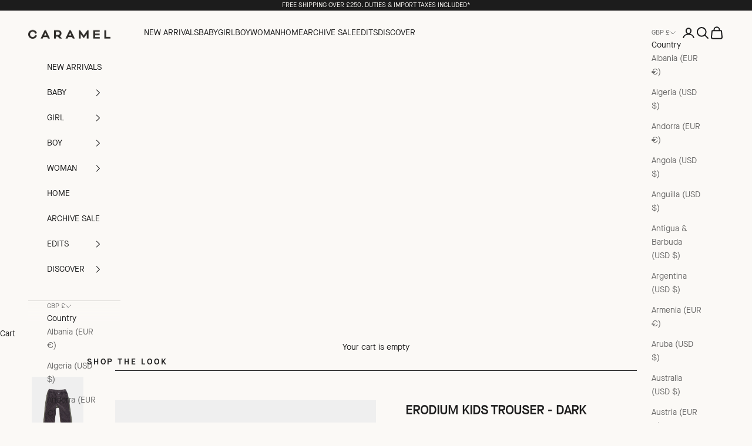

--- FILE ---
content_type: text/html; charset=utf-8
request_url: https://www.caramel-shop.co.uk/collections/aw23-boy-lookbook-look-7
body_size: 42887
content:
<!doctype html>

<html class="no-js" lang="en" dir="ltr">
  <head>
	<script async crossorigin fetchpriority="high" src="/cdn/shopifycloud/importmap-polyfill/es-modules-shim.2.4.0.js"></script>
<script src="//www.caramel-shop.co.uk/cdn/shop/files/pandectes-rules.js?v=9364591333827916898"></script>
	
	
	
	
    <meta name="google-site-verification" content="FQaNqS79jKyG-lMhPVDjPJre5o_4jblpCSMhmqOB0KE" />
    <meta charset="utf-8">
    <meta name="viewport" content="width=device-width, initial-scale=1.0, height=device-height, minimum-scale=1.0, maximum-scale=5.0">

    <title>AW23 Boy Lookbook - Look 7</title><link rel="canonical" href="https://www.caramel-shop.co.uk/collections/aw23-boy-lookbook-look-7"><link rel="shortcut icon" href="//www.caramel-shop.co.uk/cdn/shop/files/unnamed.png?v=1675444426&width=96">
      <link rel="apple-touch-icon" href="//www.caramel-shop.co.uk/cdn/shop/files/unnamed.png?v=1675444426&width=180"><link rel="preconnect" href="https://fonts.shopifycdn.com" crossorigin>
    <link rel="dns-prefetch" href="https://productreviews.shopifycdn.com"><link rel="preload" href="//www.caramel-shop.co.uk/cdn/fonts/instrument_sans/instrumentsans_n6.27dc66245013a6f7f317d383a3cc9a0c347fb42d.woff2" as="font" type="font/woff2" crossorigin><link rel="preload" href="//www.caramel-shop.co.uk/cdn/fonts/instrument_sans/instrumentsans_n4.db86542ae5e1596dbdb28c279ae6c2086c4c5bfa.woff2" as="font" type="font/woff2" crossorigin><meta property="og:type" content="website">
  <meta property="og:title" content="AW23 Boy Lookbook - Look 7"><meta property="og:image" content="http://www.caramel-shop.co.uk/cdn/shop/files/CARAMEL_LOGO_Checkout_2.png?v=1723639039&width=2048">
  <meta property="og:image:secure_url" content="https://www.caramel-shop.co.uk/cdn/shop/files/CARAMEL_LOGO_Checkout_2.png?v=1723639039&width=2048">
  <meta property="og:image:width" content="1200">
  <meta property="og:image:height" content="628"><meta property="og:url" content="https://www.caramel-shop.co.uk/collections/aw23-boy-lookbook-look-7">
<meta property="og:site_name" content="Caramel"><meta name="twitter:card" content="summary"><meta name="twitter:title" content="AW23 Boy Lookbook - Look 7">
  <meta name="twitter:description" content=""><meta name="twitter:image" content="https://www.caramel-shop.co.uk/cdn/shop/files/CARAMEL_LOGO_Checkout_2.png?crop=center&height=1200&v=1723639039&width=1200">
  <meta name="twitter:image:alt" content="">


  <script type="application/ld+json">
  {
    "@context": "https://schema.org",
    "@type": "BreadcrumbList",
  "itemListElement": [{
      "@type": "ListItem",
      "position": 1,
      "name": "Home",
      "item": "https://www.caramel-shop.co.uk"
    },{
          "@type": "ListItem",
          "position": 2,
          "name": "AW23 Boy Lookbook - Look 7",
          "item": "https://www.caramel-shop.co.uk/collections/aw23-boy-lookbook-look-7"
        }]
  }
  </script>

<script type="application/ld+json">
  [
    {
      "@context": "https://schema.org",
      "@type": "ItemList",
      "ItemListElement": [{
            "@type": "ListItem",
            "position": 1,
            "url": "https://www.caramel-shop.co.uk/collections/aw23-boy-lookbook-look-7/products/erodium-kids-trouser-dark-chocolate-khaki",
            "name": "ERODIUM KIDS TROUSER - DARK CHOCOLATE/KHAKI"
          },{
            "@type": "ListItem",
            "position": 2,
            "url": "https://www.caramel-shop.co.uk/collections/aw23-boy-lookbook-look-7/products/rib-ankle-socks-chocolate",
            "name": "CHILDREN'S RIB COTTON ANKLE SOCKS - CHOCOLATE"
          }]
    }
  ]
  </script>
<style>/* --- Custom sans-serif font family */
  @font-face {
    font-family: 'MaisonNeueWEB-Book';
    src: url("//www.caramel-shop.co.uk/cdn/shop/t/64/assets/MaisonNeueWEB-Book.woff2?v=62887695950387584131755714810") format('woff2'),
         url("//www.caramel-shop.co.uk/cdn/shop/t/64/assets/MaisonNeueWEB-Book.woff?v=30648758873662527791755714809") format('woff'),
         url("//www.caramel-shop.co.uk/cdn/shop/t/64/assets/MaisonNeueWEB-Book.ttf?v=21094112029189839051755714808") format('truetype');
    font-style: normal;
    font-display: fallback;
  }

  @font-face {
    font-family: 'MaisonNeueWEB-Demi';
    src: url("//www.caramel-shop.co.uk/cdn/shop/t/64/assets/MaisonNeueWEB-Demi.woff2?v=39707863929482303551755714813") format('woff2'),
         url("//www.caramel-shop.co.uk/cdn/shop/t/64/assets/MaisonNeueWEB-Demi.woff?v=166604560768554826591755714812") format('woff'),
         url("//www.caramel-shop.co.uk/cdn/shop/t/64/assets/MaisonNeueWEB-Demi.ttf?v=72680215030113272371755714811") format('truetype');
    font-style: normal;
    font-display: fallback;
  }/* --- Custom serif font family --- */
  @font-face {
    font-family: 'New Century Schoolbook';
    src: url("//www.caramel-shop.co.uk/cdn/shop/t/64/assets/NewCenturySchlbkLTStd-Fra.otf?v=129718067499209380741755714816") format('woff');
    font-weight: normal;
    font-style: normal;
    font-display: fallback;
  }

  @font-face {
    font-family: 'New Century Schoolbook';
    src: url("//www.caramel-shop.co.uk/cdn/shop/t/64/assets/NewCenturySchlbkLTStd-Roman.otf?v=77693905570326878561755714819") format('woff');
    font-weight: 500;
    font-style: normal;
    font-display: fallback;
  }

  @font-face {
    font-family: 'New Century Schoolbook';
    src: url("//www.caramel-shop.co.uk/cdn/shop/t/64/assets/NewCenturySchlbkLTStd-It.otf?v=68682532928187315841755714818") format('woff');
    font-weight: 500;
    font-style: italic;
    font-display: fallback;
  }

  @font-face {
    font-family: 'New Century Schoolbook';
    src: url("//www.caramel-shop.co.uk/cdn/shop/t/64/assets/NewCenturySchlbkLTStd-Bd.otf?v=154397476599534898941755714814") format('woff');
    font-weight: bold;
    font-style: normal;
    font-display: fallback;
  }

  @font-face {
    font-family: 'New Century Schoolbook';
    src: url("//www.caramel-shop.co.uk/cdn/shop/t/64/assets/NewCenturySchlbkLTStd-BdIt.otf?v=73315677140434218511755714815") format('woff');
    font-weight: bold;
    font-style: italic;
    font-display: fallback;
  }/* --- Body font family --- *//* Typography (heading) *//* Typography (body) */:root {
    /* Container */
    --container-max-width: 100%;
    --container-xxs-max-width: 27.5rem; /* 440px */
    --container-xs-max-width: 42.5rem; /* 680px */
    --container-sm-max-width: 61.25rem; /* 980px */
    --container-custom-max-width: 65rem; /* 1140px with gutter */ 
    --container-md-max-width: 71.875rem; /* 1150px */
    --container-lg-max-width: 78.75rem; /* 1260px */
    --container-xl-max-width: 85rem; /* 1360px */
    --container-gutter: 1.25rem;

    --section-with-border-vertical-spacing: 2.5rem;
    --section-with-border-vertical-spacing-tight:2.5rem;
    --section-without-border-vertical-spacing:3.75rem;
    --section-without-border-vertical-spacing-tight:3.75rem;

    --section-stack-gap:3rem;
    --section-stack-gap-tight: 2.25rem;

    /* Form settings */
    --form-gap: 1.25rem; /* Gap between fieldset and submit button */
    --fieldset-gap: 1rem; /* Gap between each form input within a fieldset */
    --form-control-gap: 0.625rem; /* Gap between input and label (ignored for floating label) */
    --checkbox-control-gap: 0.75rem; /* Horizontal gap between checkbox and its associated label */
    --input-padding-block: 0.65rem; /* Vertical padding for input, textarea and native select */
    --input-padding-inline: 0.8rem; /* Horizontal padding for input, textarea and native select */
    --checkbox-size: 0.875rem; /* Size (width and height) for checkbox */

    /* Other sizes */
    --sticky-area-height: calc(var(--announcement-bar-is-sticky, 0) * var(--announcement-bar-height, 0px) + var(--header-is-sticky, 0) * var(--header-height, 0px));

    /* RTL support */
    --transform-logical-flip: 1;
    --transform-origin-start: left;
    --transform-origin-end: right;

    /**
     * ---------------------------------------------------------------------
     * TYPOGRAPHY
     * ---------------------------------------------------------------------
     */

    /* Font properties */
    --heading-font-family: 'MaisonNeueWEB-Book', sans-serif;
    --heading-font-weight: 600;
    --heading-font-style: normal;
    --heading-text-transform: uppercase;
    --heading-letter-spacing: 0.2em;
    --text-font-family: 'MaisonNeueWEB-Demi', sans-serif;
    --text-font-weight: normal;
    --text-font-style: normal;
    --text-letter-spacing: 0.0em;
    --button-font: var(--text-font-style) var(--text-font-weight) var(--text-sm) / 1.65 var(--text-font-family);
    --button-text-transform: uppercase;
    --button-letter-spacing: 0.18em;
    --custom-font-family: 'New Century Schoolbook', var(--text-font-family);

    /* Font sizes */--text-heading-size-factor: 1;
    --text-h1: max(0.6875rem, clamp(1.375rem, 1.146341463414634rem + 0.975609756097561vw, 2rem) * var(--text-heading-size-factor));
    --text-h2: max(0.6875rem, clamp(1.25rem, 1.0670731707317074rem + 0.7804878048780488vw, 1.75rem) * var(--text-heading-size-factor));
    --text-h3: max(0.6875rem, clamp(1.125rem, 1.0335365853658536rem + 0.3902439024390244vw, 1.375rem) * var(--text-heading-size-factor));
    --text-h4: max(0.6875rem, clamp(1rem, 0.9542682926829268rem + 0.1951219512195122vw, 1.125rem) * var(--text-heading-size-factor));
    --text-h5: calc(0.875rem * var(--text-heading-size-factor));
    --text-h6: calc(0.75rem * var(--text-heading-size-factor));

    --text-xs: 0.75rem;
    --text-sm: 0.8125rem;
    --text-base: 0.875rem;
    --text-lg: 1.0rem;
    --text-xl: 1.125rem;

    /**
     * ---------------------------------------------------------------------
     * COLORS
     * ---------------------------------------------------------------------
     */

    /* Color settings */--accent: 28 28 28;
    --text-primary: 28 28 28;
    --background-primary: 251 249 246;
    --background-secondary: 255 255 255;
    --border-color: 218 216 213;
    --page-overlay: 0 0 0 / 0.4;

    /* Button colors */
    --button-background-primary: 28 28 28;
    --button-text-primary: 255 255 255;

    /* Status colors */
    --success-background: 212 227 203;
    --success-text: 48 122 7;
    --warning-background: 253 241 224;
    --warning-text: 237 138 0;
    --error-background: 243 204 204;
    --error-text: 203 43 43;

    /* Product colors */
    --on-sale-text: 227 44 43;
    --on-sale-badge-background: 227 44 43;
    --on-sale-badge-text: 255 255 255;
    --sold-out-badge-background: 239 239 239;
    --sold-out-badge-text: 0 0 0 / 0.65;
    --custom-badge-background: 28 28 28;
    --custom-badge-text: 255 255 255;
    --star-color: 28 28 28;

    /* Header colors */--header-background: 251 249 246;
    --header-text: 28 28 28;
    --header-border-color: 218 216 213;

    /* Footer colors */--footer-background: 251 249 246;
    --footer-text: 28 28 28;
    --footer-border-color: 218 216 213;

    /* Modal colors */--modal-background: 251 249 246;
    --modal-text: 28 28 28;
    --modal-border-color: 218 216 213;

    /* Drawer colors (reuse the same as modal) */
    --drawer-background: 251 249 246;
    --drawer-text: 28 28 28;
    --drawer-border-color: 218 216 213;

    /* Popover background (uses the primary background) */
    --popover-background: 255 255 255;
    --popover-text: 28 28 28;
    --popover-border-color: 218 216 213;

    /* Rounded variables (used for border radius) */
    --rounded-full: 9999px;
    --button-border-radius: 0.0rem;
    --input-border-radius: 0.0rem;

    /* Box shadow */
    --shadow-sm: 0 2px 8px rgb(0 0 0 / 0.05);
    --shadow: 0 5px 15px rgb(0 0 0 / 0.05);
    --shadow-md: 0 5px 30px rgb(0 0 0 / 0.05);
    --shadow-block: px px px rgb(var(--text-primary) / 0.0);

    /**
     * ---------------------------------------------------------------------
     * OTHER
     * ---------------------------------------------------------------------
     */

    --checkmark-svg-url: url(//www.caramel-shop.co.uk/cdn/shop/t/64/assets/checkmark.svg?v=77552481021870063511755714867);
    --cursor-zoom-in-svg-url: url(//www.caramel-shop.co.uk/cdn/shop/t/64/assets/cursor-zoom-in.svg?v=112480252220988712521755714868);
  }

  [dir="rtl"]:root {
    /* RTL support */
    --transform-logical-flip: -1;
    --transform-origin-start: right;
    --transform-origin-end: left;
  }

  @media screen and (min-width: 700px) {
    :root {
      /* Typography (font size) */
      --text-xs: 0.75rem;
      --text-sm: 0.8125rem;
      --text-base: 0.875rem;
      --text-lg: 1.0rem;
      --text-xl: 1.25rem;

      /* Spacing settings */
      --container-gutter: 2rem;
    }
  }

  @media screen and (min-width: 1000px) {
    :root {
      /* Spacing settings */
      --container-gutter: 3rem;

      --section-with-border-vertical-spacing: 4rem;
      --section-with-border-vertical-spacing-tight: 4rem;
      --section-without-border-vertical-spacing: 6rem;
      --section-without-border-vertical-spacing-tight: 6rem;

      --section-stack-gap:3rem;
      --section-stack-gap-tight:3rem;
    }
  }
</style><script>
  document.documentElement.classList.replace('no-js', 'js');

  // This allows to expose several variables to the global scope, to be used in scripts
  window.themeVariables = {
    settings: {
      showPageTransition: false,
      pageType: "collection",
      moneyFormat: "£{{amount}}",
      moneyWithCurrencyFormat: "£{{amount}} GBP",
      currencyCodeEnabled: true,
      cartType: "drawer"
    },

    strings: {
      addToCartButton: "Add to cart",
      soldOutButton: "Sold out",
      preOrderButton: "Pre-order",
      unavailableButton: "Unavailable",
      addedToCart: "Added to your cart!",
      closeGallery: "Close gallery",
      zoomGallery: "Zoom picture",
      errorGallery: "Image cannot be loaded",
      soldOutBadge: "Sold out",
      discountBadge: "Save @@",
      sku: "SKU:",
      shippingEstimatorNoResults: "Sorry, we do not ship to your address.",
      shippingEstimatorOneResult: "There is one shipping rate for your address:",
      shippingEstimatorMultipleResults: "There are several shipping rates for your address:",
      shippingEstimatorError: "One or more error occurred while retrieving shipping rates:",
      next: "Next",
      previous: "Previous"
    },

    mediaQueries: {
      'sm': 'screen and (min-width: 700px)',
      'md': 'screen and (min-width: 1000px)',
      'lg': 'screen and (min-width: 1150px)',
      'xl': 'screen and (min-width: 1400px)',
      '2xl': 'screen and (min-width: 1600px)',
      'sm-max': 'screen and (max-width: 699px)',
      'md-max': 'screen and (max-width: 999px)',
      'lg-max': 'screen and (max-width: 1149px)',
      'xl-max': 'screen and (max-width: 1399px)',
      '2xl-max': 'screen and (max-width: 1599px)',
      'motion-safe': '(prefers-reduced-motion: no-preference)',
      'motion-reduce': '(prefers-reduced-motion: reduce)',
      'supports-hover': 'screen and (pointer: fine)',
      'supports-touch': 'screen and (hover: none)'
    }
  };</script><script async src="//www.caramel-shop.co.uk/cdn/shop/t/64/assets/es-module-shims.min.js?v=114726340736633916291755714798"></script>

    <script type="importmap">{
        "imports": {
          "vendor": "//www.caramel-shop.co.uk/cdn/shop/t/64/assets/vendor.min.js?v=119239172136752899051755714833",
          "theme": "//www.caramel-shop.co.uk/cdn/shop/t/64/assets/theme.js?v=115546715779551329691755714827",
          "photoswipe": "//www.caramel-shop.co.uk/cdn/shop/t/64/assets/photoswipe.min.js?v=96595610301167188461755714824"
        }
      }
    </script>

    <script type="module" src="//www.caramel-shop.co.uk/cdn/shop/t/64/assets/vendor.min.js?v=119239172136752899051755714833"></script>
    <script type="module" src="//www.caramel-shop.co.uk/cdn/shop/t/64/assets/theme.js?v=115546715779551329691755714827"></script>
    <script type="text/javascript" src="//www.caramel-shop.co.uk/cdn/shop/t/64/assets/unminified-custom.js?v=30892039448618524961755714829" defer></script>

    <script>window.performance && window.performance.mark && window.performance.mark('shopify.content_for_header.start');</script><meta name="google-site-verification" content="jNyDg8bxBGOhw6tNOXxlJ2RdGBsHxyhUSg8-TTR5jeo">
<meta id="shopify-digital-wallet" name="shopify-digital-wallet" content="/28630972/digital_wallets/dialog">
<meta name="shopify-checkout-api-token" content="8f85e8b3e1d30359c1bbaa6a6f107b5b">
<meta id="in-context-paypal-metadata" data-shop-id="28630972" data-venmo-supported="false" data-environment="production" data-locale="en_US" data-paypal-v4="true" data-currency="GBP">
<link rel="alternate" type="application/atom+xml" title="Feed" href="/collections/aw23-boy-lookbook-look-7.atom" />
<link rel="next" href="/collections/aw23-boy-lookbook-look-7?page=2">
<link rel="alternate" type="application/json+oembed" href="https://www.caramel-shop.co.uk/collections/aw23-boy-lookbook-look-7.oembed">
<script async="async" src="/checkouts/internal/preloads.js?locale=en-GB"></script>
<link rel="preconnect" href="https://shop.app" crossorigin="anonymous">
<script async="async" src="https://shop.app/checkouts/internal/preloads.js?locale=en-GB&shop_id=28630972" crossorigin="anonymous"></script>
<script id="apple-pay-shop-capabilities" type="application/json">{"shopId":28630972,"countryCode":"GB","currencyCode":"GBP","merchantCapabilities":["supports3DS"],"merchantId":"gid:\/\/shopify\/Shop\/28630972","merchantName":"Caramel","requiredBillingContactFields":["postalAddress","email","phone"],"requiredShippingContactFields":["postalAddress","email","phone"],"shippingType":"shipping","supportedNetworks":["visa","maestro","masterCard","amex","discover","elo"],"total":{"type":"pending","label":"Caramel","amount":"1.00"},"shopifyPaymentsEnabled":true,"supportsSubscriptions":true}</script>
<script id="shopify-features" type="application/json">{"accessToken":"8f85e8b3e1d30359c1bbaa6a6f107b5b","betas":["rich-media-storefront-analytics"],"domain":"www.caramel-shop.co.uk","predictiveSearch":true,"shopId":28630972,"locale":"en"}</script>
<script>var Shopify = Shopify || {};
Shopify.shop = "caramelshopltd.myshopify.com";
Shopify.locale = "en";
Shopify.currency = {"active":"GBP","rate":"1.0"};
Shopify.country = "GB";
Shopify.theme = {"name":"CaramelUK\/master - AW25","id":181302002050,"schema_name":"Prestige","schema_version":"7.3.1","theme_store_id":null,"role":"main"};
Shopify.theme.handle = "null";
Shopify.theme.style = {"id":null,"handle":null};
Shopify.cdnHost = "www.caramel-shop.co.uk/cdn";
Shopify.routes = Shopify.routes || {};
Shopify.routes.root = "/";</script>
<script type="module">!function(o){(o.Shopify=o.Shopify||{}).modules=!0}(window);</script>
<script>!function(o){function n(){var o=[];function n(){o.push(Array.prototype.slice.apply(arguments))}return n.q=o,n}var t=o.Shopify=o.Shopify||{};t.loadFeatures=n(),t.autoloadFeatures=n()}(window);</script>
<script>
  window.ShopifyPay = window.ShopifyPay || {};
  window.ShopifyPay.apiHost = "shop.app\/pay";
  window.ShopifyPay.redirectState = null;
</script>
<script id="shop-js-analytics" type="application/json">{"pageType":"collection"}</script>
<script defer="defer" async type="module" src="//www.caramel-shop.co.uk/cdn/shopifycloud/shop-js/modules/v2/client.init-shop-cart-sync_WVOgQShq.en.esm.js"></script>
<script defer="defer" async type="module" src="//www.caramel-shop.co.uk/cdn/shopifycloud/shop-js/modules/v2/chunk.common_C_13GLB1.esm.js"></script>
<script defer="defer" async type="module" src="//www.caramel-shop.co.uk/cdn/shopifycloud/shop-js/modules/v2/chunk.modal_CLfMGd0m.esm.js"></script>
<script type="module">
  await import("//www.caramel-shop.co.uk/cdn/shopifycloud/shop-js/modules/v2/client.init-shop-cart-sync_WVOgQShq.en.esm.js");
await import("//www.caramel-shop.co.uk/cdn/shopifycloud/shop-js/modules/v2/chunk.common_C_13GLB1.esm.js");
await import("//www.caramel-shop.co.uk/cdn/shopifycloud/shop-js/modules/v2/chunk.modal_CLfMGd0m.esm.js");

  window.Shopify.SignInWithShop?.initShopCartSync?.({"fedCMEnabled":true,"windoidEnabled":true});

</script>
<script>
  window.Shopify = window.Shopify || {};
  if (!window.Shopify.featureAssets) window.Shopify.featureAssets = {};
  window.Shopify.featureAssets['shop-js'] = {"shop-cart-sync":["modules/v2/client.shop-cart-sync_DuR37GeY.en.esm.js","modules/v2/chunk.common_C_13GLB1.esm.js","modules/v2/chunk.modal_CLfMGd0m.esm.js"],"init-fed-cm":["modules/v2/client.init-fed-cm_BucUoe6W.en.esm.js","modules/v2/chunk.common_C_13GLB1.esm.js","modules/v2/chunk.modal_CLfMGd0m.esm.js"],"shop-toast-manager":["modules/v2/client.shop-toast-manager_B0JfrpKj.en.esm.js","modules/v2/chunk.common_C_13GLB1.esm.js","modules/v2/chunk.modal_CLfMGd0m.esm.js"],"init-shop-cart-sync":["modules/v2/client.init-shop-cart-sync_WVOgQShq.en.esm.js","modules/v2/chunk.common_C_13GLB1.esm.js","modules/v2/chunk.modal_CLfMGd0m.esm.js"],"shop-button":["modules/v2/client.shop-button_B_U3bv27.en.esm.js","modules/v2/chunk.common_C_13GLB1.esm.js","modules/v2/chunk.modal_CLfMGd0m.esm.js"],"init-windoid":["modules/v2/client.init-windoid_DuP9q_di.en.esm.js","modules/v2/chunk.common_C_13GLB1.esm.js","modules/v2/chunk.modal_CLfMGd0m.esm.js"],"shop-cash-offers":["modules/v2/client.shop-cash-offers_BmULhtno.en.esm.js","modules/v2/chunk.common_C_13GLB1.esm.js","modules/v2/chunk.modal_CLfMGd0m.esm.js"],"pay-button":["modules/v2/client.pay-button_CrPSEbOK.en.esm.js","modules/v2/chunk.common_C_13GLB1.esm.js","modules/v2/chunk.modal_CLfMGd0m.esm.js"],"init-customer-accounts":["modules/v2/client.init-customer-accounts_jNk9cPYQ.en.esm.js","modules/v2/client.shop-login-button_DJ5ldayH.en.esm.js","modules/v2/chunk.common_C_13GLB1.esm.js","modules/v2/chunk.modal_CLfMGd0m.esm.js"],"avatar":["modules/v2/client.avatar_BTnouDA3.en.esm.js"],"checkout-modal":["modules/v2/client.checkout-modal_pBPyh9w8.en.esm.js","modules/v2/chunk.common_C_13GLB1.esm.js","modules/v2/chunk.modal_CLfMGd0m.esm.js"],"init-shop-for-new-customer-accounts":["modules/v2/client.init-shop-for-new-customer-accounts_BUoCy7a5.en.esm.js","modules/v2/client.shop-login-button_DJ5ldayH.en.esm.js","modules/v2/chunk.common_C_13GLB1.esm.js","modules/v2/chunk.modal_CLfMGd0m.esm.js"],"init-customer-accounts-sign-up":["modules/v2/client.init-customer-accounts-sign-up_CnczCz9H.en.esm.js","modules/v2/client.shop-login-button_DJ5ldayH.en.esm.js","modules/v2/chunk.common_C_13GLB1.esm.js","modules/v2/chunk.modal_CLfMGd0m.esm.js"],"init-shop-email-lookup-coordinator":["modules/v2/client.init-shop-email-lookup-coordinator_CzjY5t9o.en.esm.js","modules/v2/chunk.common_C_13GLB1.esm.js","modules/v2/chunk.modal_CLfMGd0m.esm.js"],"shop-follow-button":["modules/v2/client.shop-follow-button_CsYC63q7.en.esm.js","modules/v2/chunk.common_C_13GLB1.esm.js","modules/v2/chunk.modal_CLfMGd0m.esm.js"],"shop-login-button":["modules/v2/client.shop-login-button_DJ5ldayH.en.esm.js","modules/v2/chunk.common_C_13GLB1.esm.js","modules/v2/chunk.modal_CLfMGd0m.esm.js"],"shop-login":["modules/v2/client.shop-login_B9ccPdmx.en.esm.js","modules/v2/chunk.common_C_13GLB1.esm.js","modules/v2/chunk.modal_CLfMGd0m.esm.js"],"lead-capture":["modules/v2/client.lead-capture_D0K_KgYb.en.esm.js","modules/v2/chunk.common_C_13GLB1.esm.js","modules/v2/chunk.modal_CLfMGd0m.esm.js"],"payment-terms":["modules/v2/client.payment-terms_BWmiNN46.en.esm.js","modules/v2/chunk.common_C_13GLB1.esm.js","modules/v2/chunk.modal_CLfMGd0m.esm.js"]};
</script>
<script>(function() {
  var isLoaded = false;
  function asyncLoad() {
    if (isLoaded) return;
    isLoaded = true;
    var urls = ["https:\/\/cdn.nfcube.com\/instafeed-869f2b97279ada95c1e965d8a32bd09b.js?shop=caramelshopltd.myshopify.com","\/\/cdn.shopify.com\/proxy\/c330c71d2305a46034eea068e5eb7c4d0256032b00471b529be48417064afe53\/api.kount.com\/shopify\/js?m_id=287305628508401\u0026shop=caramelshopltd.myshopify.com\u0026sp-cache-control=cHVibGljLCBtYXgtYWdlPTkwMA","https:\/\/cdn.hextom.com\/js\/quickannouncementbar.js?shop=caramelshopltd.myshopify.com"];
    for (var i = 0; i < urls.length; i++) {
      var s = document.createElement('script');
      s.type = 'text/javascript';
      s.async = true;
      s.src = urls[i];
      var x = document.getElementsByTagName('script')[0];
      x.parentNode.insertBefore(s, x);
    }
  };
  if(window.attachEvent) {
    window.attachEvent('onload', asyncLoad);
  } else {
    window.addEventListener('load', asyncLoad, false);
  }
})();</script>
<script id="__st">var __st={"a":28630972,"offset":0,"reqid":"c8167586-f938-4d8b-80d5-3d4f70f6ca8c-1769697498","pageurl":"www.caramel-shop.co.uk\/collections\/aw23-boy-lookbook-look-7","u":"3a4eb913b3e3","p":"collection","rtyp":"collection","rid":280418844717};</script>
<script>window.ShopifyPaypalV4VisibilityTracking = true;</script>
<script id="captcha-bootstrap">!function(){'use strict';const t='contact',e='account',n='new_comment',o=[[t,t],['blogs',n],['comments',n],[t,'customer']],c=[[e,'customer_login'],[e,'guest_login'],[e,'recover_customer_password'],[e,'create_customer']],r=t=>t.map((([t,e])=>`form[action*='/${t}']:not([data-nocaptcha='true']) input[name='form_type'][value='${e}']`)).join(','),a=t=>()=>t?[...document.querySelectorAll(t)].map((t=>t.form)):[];function s(){const t=[...o],e=r(t);return a(e)}const i='password',u='form_key',d=['recaptcha-v3-token','g-recaptcha-response','h-captcha-response',i],f=()=>{try{return window.sessionStorage}catch{return}},m='__shopify_v',_=t=>t.elements[u];function p(t,e,n=!1){try{const o=window.sessionStorage,c=JSON.parse(o.getItem(e)),{data:r}=function(t){const{data:e,action:n}=t;return t[m]||n?{data:e,action:n}:{data:t,action:n}}(c);for(const[e,n]of Object.entries(r))t.elements[e]&&(t.elements[e].value=n);n&&o.removeItem(e)}catch(o){console.error('form repopulation failed',{error:o})}}const l='form_type',E='cptcha';function T(t){t.dataset[E]=!0}const w=window,h=w.document,L='Shopify',v='ce_forms',y='captcha';let A=!1;((t,e)=>{const n=(g='f06e6c50-85a8-45c8-87d0-21a2b65856fe',I='https://cdn.shopify.com/shopifycloud/storefront-forms-hcaptcha/ce_storefront_forms_captcha_hcaptcha.v1.5.2.iife.js',D={infoText:'Protected by hCaptcha',privacyText:'Privacy',termsText:'Terms'},(t,e,n)=>{const o=w[L][v],c=o.bindForm;if(c)return c(t,g,e,D).then(n);var r;o.q.push([[t,g,e,D],n]),r=I,A||(h.body.append(Object.assign(h.createElement('script'),{id:'captcha-provider',async:!0,src:r})),A=!0)});var g,I,D;w[L]=w[L]||{},w[L][v]=w[L][v]||{},w[L][v].q=[],w[L][y]=w[L][y]||{},w[L][y].protect=function(t,e){n(t,void 0,e),T(t)},Object.freeze(w[L][y]),function(t,e,n,w,h,L){const[v,y,A,g]=function(t,e,n){const i=e?o:[],u=t?c:[],d=[...i,...u],f=r(d),m=r(i),_=r(d.filter((([t,e])=>n.includes(e))));return[a(f),a(m),a(_),s()]}(w,h,L),I=t=>{const e=t.target;return e instanceof HTMLFormElement?e:e&&e.form},D=t=>v().includes(t);t.addEventListener('submit',(t=>{const e=I(t);if(!e)return;const n=D(e)&&!e.dataset.hcaptchaBound&&!e.dataset.recaptchaBound,o=_(e),c=g().includes(e)&&(!o||!o.value);(n||c)&&t.preventDefault(),c&&!n&&(function(t){try{if(!f())return;!function(t){const e=f();if(!e)return;const n=_(t);if(!n)return;const o=n.value;o&&e.removeItem(o)}(t);const e=Array.from(Array(32),(()=>Math.random().toString(36)[2])).join('');!function(t,e){_(t)||t.append(Object.assign(document.createElement('input'),{type:'hidden',name:u})),t.elements[u].value=e}(t,e),function(t,e){const n=f();if(!n)return;const o=[...t.querySelectorAll(`input[type='${i}']`)].map((({name:t})=>t)),c=[...d,...o],r={};for(const[a,s]of new FormData(t).entries())c.includes(a)||(r[a]=s);n.setItem(e,JSON.stringify({[m]:1,action:t.action,data:r}))}(t,e)}catch(e){console.error('failed to persist form',e)}}(e),e.submit())}));const S=(t,e)=>{t&&!t.dataset[E]&&(n(t,e.some((e=>e===t))),T(t))};for(const o of['focusin','change'])t.addEventListener(o,(t=>{const e=I(t);D(e)&&S(e,y())}));const B=e.get('form_key'),M=e.get(l),P=B&&M;t.addEventListener('DOMContentLoaded',(()=>{const t=y();if(P)for(const e of t)e.elements[l].value===M&&p(e,B);[...new Set([...A(),...v().filter((t=>'true'===t.dataset.shopifyCaptcha))])].forEach((e=>S(e,t)))}))}(h,new URLSearchParams(w.location.search),n,t,e,['guest_login'])})(!0,!0)}();</script>
<script integrity="sha256-4kQ18oKyAcykRKYeNunJcIwy7WH5gtpwJnB7kiuLZ1E=" data-source-attribution="shopify.loadfeatures" defer="defer" src="//www.caramel-shop.co.uk/cdn/shopifycloud/storefront/assets/storefront/load_feature-a0a9edcb.js" crossorigin="anonymous"></script>
<script crossorigin="anonymous" defer="defer" src="//www.caramel-shop.co.uk/cdn/shopifycloud/storefront/assets/shopify_pay/storefront-65b4c6d7.js?v=20250812"></script>
<script data-source-attribution="shopify.dynamic_checkout.dynamic.init">var Shopify=Shopify||{};Shopify.PaymentButton=Shopify.PaymentButton||{isStorefrontPortableWallets:!0,init:function(){window.Shopify.PaymentButton.init=function(){};var t=document.createElement("script");t.src="https://www.caramel-shop.co.uk/cdn/shopifycloud/portable-wallets/latest/portable-wallets.en.js",t.type="module",document.head.appendChild(t)}};
</script>
<script data-source-attribution="shopify.dynamic_checkout.buyer_consent">
  function portableWalletsHideBuyerConsent(e){var t=document.getElementById("shopify-buyer-consent"),n=document.getElementById("shopify-subscription-policy-button");t&&n&&(t.classList.add("hidden"),t.setAttribute("aria-hidden","true"),n.removeEventListener("click",e))}function portableWalletsShowBuyerConsent(e){var t=document.getElementById("shopify-buyer-consent"),n=document.getElementById("shopify-subscription-policy-button");t&&n&&(t.classList.remove("hidden"),t.removeAttribute("aria-hidden"),n.addEventListener("click",e))}window.Shopify?.PaymentButton&&(window.Shopify.PaymentButton.hideBuyerConsent=portableWalletsHideBuyerConsent,window.Shopify.PaymentButton.showBuyerConsent=portableWalletsShowBuyerConsent);
</script>
<script data-source-attribution="shopify.dynamic_checkout.cart.bootstrap">document.addEventListener("DOMContentLoaded",(function(){function t(){return document.querySelector("shopify-accelerated-checkout-cart, shopify-accelerated-checkout")}if(t())Shopify.PaymentButton.init();else{new MutationObserver((function(e,n){t()&&(Shopify.PaymentButton.init(),n.disconnect())})).observe(document.body,{childList:!0,subtree:!0})}}));
</script>
<link id="shopify-accelerated-checkout-styles" rel="stylesheet" media="screen" href="https://www.caramel-shop.co.uk/cdn/shopifycloud/portable-wallets/latest/accelerated-checkout-backwards-compat.css" crossorigin="anonymous">
<style id="shopify-accelerated-checkout-cart">
        #shopify-buyer-consent {
  margin-top: 1em;
  display: inline-block;
  width: 100%;
}

#shopify-buyer-consent.hidden {
  display: none;
}

#shopify-subscription-policy-button {
  background: none;
  border: none;
  padding: 0;
  text-decoration: underline;
  font-size: inherit;
  cursor: pointer;
}

#shopify-subscription-policy-button::before {
  box-shadow: none;
}

      </style>

<script>window.performance && window.performance.mark && window.performance.mark('shopify.content_for_header.end');</script>
<link href="//www.caramel-shop.co.uk/cdn/shop/t/64/assets/theme.css?v=97273605242689629641755714826" rel="stylesheet" type="text/css" media="all" /><link href="//www.caramel-shop.co.uk/cdn/shop/t/64/assets/unminified-custom.css?v=48095123291206504081755714828" rel="stylesheet" type="text/css" media="all" /><link rel="stylesheet" href="//www.caramel-shop.co.uk/cdn/shop/t/64/assets/customstyle.css?v=61806440672513901621755714796">
    
  <!--Gem_Page_Header_Script-->
    


<!--End_Gem_Page_Header_Script-->

    <!-- Google Tag Manager -->
<script>(function(w,d,s,l,i){w[l]=w[l]||[];w[l].push({'gtm.start':
new Date().getTime(),event:'gtm.js'});var f=d.getElementsByTagName(s)[0],
j=d.createElement(s),dl=l!='dataLayer'?'&l='+l:'';j.async=true;j.src=
'https://www.googletagmanager.com/gtm.js?id='+i+dl;f.parentNode.insertBefore(j,f);
})(window,document,'script','dataLayer','GTM-NDN3BS4');</script>
<!-- End Google Tag Manager -->
    
    
    
    <!-- Hotjar Tracking Code for https://admin.shopify.com/store/caramelshopltd/apps/hotjar-for-shopify/shopify/jwt -->
<script>
    (function(h,o,t,j,a,r){
        h.hj=h.hj||function(){(h.hj.q=h.hj.q||[]).push(arguments)};
        h._hjSettings={hjid:3885113,hjsv:6};
        a=o.getElementsByTagName('head')[0];
        r=o.createElement('script');r.async=1;
        r.src=t+h._hjSettings.hjid+j+h._hjSettings.hjsv;
        a.appendChild(r);
    })(window,document,'https://static.hotjar.com/c/hotjar-','.js?sv=');
</script>

<!-- BEGIN app block: shopify://apps/pandectes-gdpr/blocks/banner/58c0baa2-6cc1-480c-9ea6-38d6d559556a -->
  
    
      <!-- TCF is active, scripts are loaded above -->
      
        <script>
          if (!window.PandectesRulesSettings) {
            window.PandectesRulesSettings = {"store":{"id":28630972,"adminMode":false,"headless":false,"storefrontRootDomain":"","checkoutRootDomain":"","storefrontAccessToken":""},"banner":{"revokableTrigger":false,"cookiesBlockedByDefault":"7","hybridStrict":false,"isActive":true},"geolocation":{"auOnly":false,"brOnly":false,"caOnly":false,"chOnly":false,"euOnly":false,"jpOnly":false,"nzOnly":false,"thOnly":false,"zaOnly":false,"canadaOnly":false,"globalVisibility":true},"blocker":{"isActive":false,"googleConsentMode":{"isActive":true,"id":"","analyticsId":"G-F3MNTYHHNZ","adwordsId":"","adStorageCategory":4,"analyticsStorageCategory":2,"functionalityStorageCategory":1,"personalizationStorageCategory":1,"securityStorageCategory":0,"customEvent":false,"redactData":false,"urlPassthrough":false,"dataLayerProperty":"dataLayer","waitForUpdate":0,"useNativeChannel":false,"debugMode":false},"facebookPixel":{"isActive":false,"id":"","ldu":false},"microsoft":{"isActive":true,"uetTags":"187150924"},"clarity":{"isActive":false,"id":""},"rakuten":{"isActive":false,"cmp":false,"ccpa":false},"gpcIsActive":true,"klaviyoIsActive":false,"defaultBlocked":7,"patterns":{"whiteList":[],"blackList":{"1":[],"2":[],"4":[],"8":[]},"iframesWhiteList":[],"iframesBlackList":{"1":[],"2":[],"4":[],"8":[]},"beaconsWhiteList":[],"beaconsBlackList":{"1":[],"2":[],"4":[],"8":[]}}}};
            const rulesScript = document.createElement('script');
            window.PandectesRulesSettings.auto = true;
            rulesScript.src = "https://cdn.shopify.com/extensions/019c0a11-cd50-7ee3-9d65-98ad30ff9c55/gdpr-248/assets/pandectes-rules.js";
            const firstChild = document.head.firstChild;
            document.head.insertBefore(rulesScript, firstChild);
          }
        </script>
      
      <script>
        
          window.PandectesSettings = {"store":{"id":28630972,"plan":"plus","theme":"CaramelUK/master - current","primaryLocale":"en","adminMode":false,"headless":false,"storefrontRootDomain":"","checkoutRootDomain":"","storefrontAccessToken":""},"tsPublished":1755704034,"declaration":{"showPurpose":false,"showProvider":false,"declIntroText":"We use cookies to optimize website functionality, analyze the performance, and provide personalized experience to you. Some cookies are essential to make the website operate and function correctly. Those cookies cannot be disabled. In this window you can manage your preference of cookies.","showDateGenerated":true},"language":{"unpublished":[],"languageMode":"Single","fallbackLanguage":"en","languageDetection":"browser","languagesSupported":[]},"texts":{"managed":{"headerText":{"en":"We value your privacy"},"consentText":{"en":"We use cookies and other technologies to personalise your experience, perform marketing, and collect analytics."},"linkText":{"en":"Learn more"},"imprintText":{"en":"Imprint"},"googleLinkText":{"en":"Google's Privacy Terms"},"allowButtonText":{"en":"Accept"},"denyButtonText":{"en":"Decline"},"dismissButtonText":{"en":"Ok"},"leaveSiteButtonText":{"en":"Leave this site"},"preferencesButtonText":{"en":"Preferences"},"cookiePolicyText":{"en":"Cookie policy"},"preferencesPopupTitleText":{"en":"Manage consent preferences"},"preferencesPopupIntroText":{"en":"We use cookies to optimise website functionality, analyze the performance, and provide personalised experience to you. Some cookies are essential to make the website operate and function correctly. Those cookies cannot be disabled. In this window you can manage your preference of cookies."},"preferencesPopupSaveButtonText":{"en":"Save preferences"},"preferencesPopupCloseButtonText":{"en":"Close"},"preferencesPopupAcceptAllButtonText":{"en":"Accept all"},"preferencesPopupRejectAllButtonText":{"en":"Reject all"},"cookiesDetailsText":{"en":"Cookies details"},"preferencesPopupAlwaysAllowedText":{"en":"Always allowed"},"accessSectionParagraphText":{"en":"You have the right to request access to your data at any time."},"accessSectionTitleText":{"en":"Data portability"},"accessSectionAccountInfoActionText":{"en":"Personal data"},"accessSectionDownloadReportActionText":{"en":"Request export"},"accessSectionGDPRRequestsActionText":{"en":"Data subject requests"},"accessSectionOrdersRecordsActionText":{"en":"Orders"},"rectificationSectionParagraphText":{"en":"You have the right to request your data to be updated whenever you think it is appropriate."},"rectificationSectionTitleText":{"en":"Data Rectification"},"rectificationCommentPlaceholder":{"en":"Describe what you want to be updated"},"rectificationCommentValidationError":{"en":"Comment is required"},"rectificationSectionEditAccountActionText":{"en":"Request an update"},"erasureSectionTitleText":{"en":"Right to be forgotten"},"erasureSectionParagraphText":{"en":"You have the right to ask all your data to be erased. After that, you will no longer be able to access your account."},"erasureSectionRequestDeletionActionText":{"en":"Request personal data deletion"},"consentDate":{"en":"Consent date"},"consentId":{"en":"Consent ID"},"consentSectionChangeConsentActionText":{"en":"Change consent preference"},"consentSectionConsentedText":{"en":"You consented to the cookies policy of this website on"},"consentSectionNoConsentText":{"en":"You have not consented to the cookies policy of this website."},"consentSectionTitleText":{"en":"Your cookie consent"},"consentStatus":{"en":"Consent preference"},"confirmationFailureMessage":{"en":"Your request was not verified. Please try again and if problem persists, contact store owner for assistance"},"confirmationFailureTitle":{"en":"A problem occurred"},"confirmationSuccessMessage":{"en":"We will soon get back to you as to your request."},"confirmationSuccessTitle":{"en":"Your request is verified"},"guestsSupportEmailFailureMessage":{"en":"Your request was not submitted. Please try again and if problem persists, contact store owner for assistance."},"guestsSupportEmailFailureTitle":{"en":"A problem occurred"},"guestsSupportEmailPlaceholder":{"en":"E-mail address"},"guestsSupportEmailSuccessMessage":{"en":"If you are registered as a customer of this store, you will soon receive an email with instructions on how to proceed."},"guestsSupportEmailSuccessTitle":{"en":"Thank you for your request"},"guestsSupportEmailValidationError":{"en":"Email is not valid"},"guestsSupportInfoText":{"en":"Please login with your customer account to further proceed."},"submitButton":{"en":"Submit"},"submittingButton":{"en":"Submitting..."},"cancelButton":{"en":"Cancel"},"declIntroText":{"en":"We use cookies to optimize website functionality, analyze the performance, and provide personalized experience to you. Some cookies are essential to make the website operate and function correctly. Those cookies cannot be disabled. In this window you can manage your preference of cookies."},"declName":{"en":"Name"},"declPurpose":{"en":"Purpose"},"declType":{"en":"Type"},"declRetention":{"en":"Retention"},"declProvider":{"en":"Provider"},"declFirstParty":{"en":"First-party"},"declThirdParty":{"en":"Third-party"},"declSeconds":{"en":"seconds"},"declMinutes":{"en":"minutes"},"declHours":{"en":"hours"},"declDays":{"en":"days"},"declMonths":{"en":"months"},"declYears":{"en":"years"},"declSession":{"en":"Session"},"declDomain":{"en":"Domain"},"declPath":{"en":"Path"}},"categories":{"strictlyNecessaryCookiesTitleText":{"en":"Strictly necessary cookies"},"strictlyNecessaryCookiesDescriptionText":{"en":"These cookies are essential in order to enable you to move around the website and use its features, such as accessing secure areas of the website. The website cannot function properly without these cookies."},"functionalityCookiesTitleText":{"en":"Functional cookies"},"functionalityCookiesDescriptionText":{"en":"These cookies enable the site to provide enhanced functionality and personalisation. They may be set by us or by third party providers whose services we have added to our pages. If you do not allow these cookies then some or all of these services may not function properly."},"performanceCookiesTitleText":{"en":"Performance cookies"},"performanceCookiesDescriptionText":{"en":"These cookies enable us to monitor and improve the performance of our website. For example, they allow us to count visits, identify traffic sources and see which parts of the site are most popular."},"targetingCookiesTitleText":{"en":"Targeting cookies"},"targetingCookiesDescriptionText":{"en":"These cookies may be set through our site by our advertising partners. They may be used by those companies to build a profile of your interests and show you relevant adverts on other sites.    They do not store directly personal information, but are based on uniquely identifying your browser and internet device. If you do not allow these cookies, you will experience less targeted advertising."},"unclassifiedCookiesTitleText":{"en":"Unclassified cookies"},"unclassifiedCookiesDescriptionText":{"en":"Unclassified cookies are cookies that we are in the process of classifying, together with the providers of individual cookies."}},"auto":{}},"library":{"previewMode":false,"fadeInTimeout":0,"defaultBlocked":7,"showLink":true,"showImprintLink":false,"showGoogleLink":false,"enabled":true,"cookie":{"expiryDays":365,"secure":true,"domain":""},"dismissOnScroll":false,"dismissOnWindowClick":false,"dismissOnTimeout":false,"palette":{"popup":{"background":"#FFFFFF","backgroundForCalculations":{"a":1,"b":255,"g":255,"r":255},"text":"#000000"},"button":{"background":"#000000","backgroundForCalculations":{"a":1,"b":0,"g":0,"r":0},"text":"#FFFFFF","textForCalculation":{"a":1,"b":255,"g":255,"r":255},"border":"transparent"}},"content":{"href":"https://www.caramel-shop.co.uk/policies/privacy-policy","imprintHref":"/","close":"&#10005;","target":"","logo":"<img class=\"cc-banner-logo\" style=\"max-height: 33px;\" src=\"https://caramelshopltd.myshopify.com/cdn/shop/files/pandectes-banner-logo.png\" alt=\"Cookie banner\" />"},"window":"<div role=\"dialog\" aria-label=\"{{header}}\" aria-describedby=\"cookieconsent:desc\" id=\"pandectes-banner\" class=\"cc-window-wrapper cc-bottom-wrapper\"><div class=\"pd-cookie-banner-window cc-window {{classes}}\"><!--googleoff: all-->{{children}}<!--googleon: all--></div></div>","compliance":{"custom":"<div class=\"cc-compliance cc-highlight\">{{preferences}}{{allow}}</div>"},"type":"custom","layouts":{"basic":"{{logo}}{{messagelink}}{{compliance}}"},"position":"bottom","theme":"classic","revokable":true,"animateRevokable":false,"revokableReset":false,"revokableLogoUrl":"","revokablePlacement":"bottom-left","revokableMarginHorizontal":15,"revokableMarginVertical":15,"static":false,"autoAttach":true,"hasTransition":true,"blacklistPage":[""],"elements":{"close":"<button aria-label=\"Close\" type=\"button\" class=\"cc-close\">{{close}}</button>","dismiss":"<button type=\"button\" class=\"cc-btn cc-btn-decision cc-dismiss\">{{dismiss}}</button>","allow":"<button type=\"button\" class=\"cc-btn cc-btn-decision cc-allow\">{{allow}}</button>","deny":"<button type=\"button\" class=\"cc-btn cc-btn-decision cc-deny\">{{deny}}</button>","preferences":"<button type=\"button\" class=\"cc-btn cc-settings\" onclick=\"Pandectes.fn.openPreferences()\">{{preferences}}</button>"}},"geolocation":{"auOnly":false,"brOnly":false,"caOnly":false,"chOnly":false,"euOnly":false,"jpOnly":false,"nzOnly":false,"thOnly":false,"zaOnly":false,"canadaOnly":false,"globalVisibility":true},"dsr":{"guestsSupport":false,"accessSectionDownloadReportAuto":false},"banner":{"resetTs":1723219597,"extraCss":"        .cc-banner-logo {max-width: 24em!important;}    @media(min-width: 768px) {.cc-window.cc-floating{max-width: 24em!important;width: 24em!important;}}    .cc-message, .pd-cookie-banner-window .cc-header, .cc-logo {text-align: left}    .cc-window-wrapper{z-index: 2147483647;}    .cc-window{z-index: 2147483647;font-family: inherit;}    .pd-cookie-banner-window .cc-header{font-family: inherit;}    .pd-cp-ui{font-family: inherit; background-color: #FFFFFF;color:#000000;}    button.pd-cp-btn, a.pd-cp-btn{background-color:#000000;color:#FFFFFF!important;}    input + .pd-cp-preferences-slider{background-color: rgba(0, 0, 0, 0.3)}    .pd-cp-scrolling-section::-webkit-scrollbar{background-color: rgba(0, 0, 0, 0.3)}    input:checked + .pd-cp-preferences-slider{background-color: rgba(0, 0, 0, 1)}    .pd-cp-scrolling-section::-webkit-scrollbar-thumb {background-color: rgba(0, 0, 0, 1)}    .pd-cp-ui-close{color:#000000;}    .pd-cp-preferences-slider:before{background-color: #FFFFFF}    .pd-cp-title:before {border-color: #000000!important}    .pd-cp-preferences-slider{background-color:#000000}    .pd-cp-toggle{color:#000000!important}    @media(max-width:699px) {.pd-cp-ui-close-top svg {fill: #000000}}    .pd-cp-toggle:hover,.pd-cp-toggle:visited,.pd-cp-toggle:active{color:#000000!important}    .pd-cookie-banner-window {box-shadow: 0 0 18px rgb(0 0 0 / 20%);}  ","customJavascript":{"useButtons":true},"showPoweredBy":false,"logoHeight":33,"revokableTrigger":false,"hybridStrict":false,"cookiesBlockedByDefault":"7","isActive":true,"implicitSavePreferences":true,"cookieIcon":false,"blockBots":false,"showCookiesDetails":true,"hasTransition":true,"blockingPage":false,"showOnlyLandingPage":false,"leaveSiteUrl":"https://www.google.com","linkRespectStoreLang":false},"cookies":{"0":[{"name":"keep_alive","type":"http","domain":"www.caramel-shop.co.uk","path":"/","provider":"Shopify","firstParty":true,"retention":"30 minute(s)","expires":30,"unit":"declMinutes","purpose":{"en":"Used in connection with buyer localization."}},{"name":"secure_customer_sig","type":"http","domain":"www.caramel-shop.co.uk","path":"/","provider":"Shopify","firstParty":true,"retention":"1 year(s)","expires":1,"unit":"declYears","purpose":{"en":"Used in connection with customer login."}},{"name":"localization","type":"http","domain":"www.caramel-shop.co.uk","path":"/","provider":"Shopify","firstParty":true,"retention":"1 year(s)","expires":1,"unit":"declYears","purpose":{"en":"Shopify store localization"}},{"name":"cart_currency","type":"http","domain":"www.caramel-shop.co.uk","path":"/","provider":"Shopify","firstParty":true,"retention":"2 ","expires":2,"unit":"declSession","purpose":{"en":"The cookie is necessary for the secure checkout and payment function on the website. This function is provided by shopify.com."}},{"name":"_tracking_consent","type":"http","domain":".caramel-shop.co.uk","path":"/","provider":"Shopify","firstParty":false,"retention":"1 year(s)","expires":1,"unit":"declYears","purpose":{"en":"Tracking preferences."}},{"name":"_cmp_a","type":"http","domain":".caramel-shop.co.uk","path":"/","provider":"Shopify","firstParty":false,"retention":"1 day(s)","expires":1,"unit":"declDays","purpose":{"en":"Used for managing customer privacy settings."}},{"name":"shopify_pay_redirect","type":"http","domain":"www.caramel-shop.co.uk","path":"/","provider":"Shopify","firstParty":true,"retention":"1 hour(s)","expires":1,"unit":"declHours","purpose":{"en":"The cookie is necessary for the secure checkout and payment function on the website. This function is provided by shopify.com."}},{"name":"_shopify_essential","type":"http","domain":"www.caramel-shop.co.uk","path":"/","provider":"Shopify","firstParty":true,"retention":"1 year(s)","expires":1,"unit":"declYears","purpose":{"en":"Used on the accounts page."}},{"name":"locale_bar_accepted","type":"http","domain":"www.caramel-shop.co.uk","path":"/","provider":"Shopify","firstParty":true,"retention":"Session","expires":-55,"unit":"declYears","purpose":{"en":"This cookie is provided by the Geolocation app and is used to load the bar."}}],"1":[{"name":"_hjTLDTest","type":"http","domain":"co.uk","path":"/","provider":"Hotjar","firstParty":false,"retention":"Session","expires":1,"unit":"declSeconds","purpose":{"en":"Used to determine the most generic cookie path to use, instead of page hostname."}},{"name":"_hjTLDTest","type":"http","domain":"caramel-shop.co.uk","path":"/","provider":"Hotjar","firstParty":false,"retention":"Session","expires":1,"unit":"declSeconds","purpose":{"en":"Used to determine the most generic cookie path to use, instead of page hostname."}},{"name":"_hjSession_3885113","type":"http","domain":".caramel-shop.co.uk","path":"/","provider":"Hotjar","firstParty":false,"retention":"30 minute(s)","expires":30,"unit":"declMinutes","purpose":{"en":""}},{"name":"_hjSessionUser_3885113","type":"http","domain":".caramel-shop.co.uk","path":"/","provider":"Hotjar","firstParty":false,"retention":"1 year(s)","expires":1,"unit":"declYears","purpose":{"en":""}}],"2":[],"4":[{"name":"_gcl_au","type":"http","domain":".caramel-shop.co.uk","path":"/","provider":"Google","firstParty":false,"retention":"3 month(s)","expires":3,"unit":"declMonths","purpose":{"en":"Cookie is placed by Google Tag Manager to track conversions."}},{"name":"ar_debug","type":"http","domain":".pinterest.com","path":"/","provider":"Teads","firstParty":false,"retention":"1 year(s)","expires":1,"unit":"declYears","purpose":{"en":"Checks whether a technical debugger-cookie is present."}},{"name":"_pin_unauth","type":"http","domain":".caramel-shop.co.uk","path":"/","provider":"Pinterest","firstParty":false,"retention":"1 year(s)","expires":1,"unit":"declYears","purpose":{"en":"Used to group actions for users who cannot be identified by Pinterest."}}],"8":[{"name":"_uetmsdns","type":"http","domain":"www.caramel-shop.co.uk","path":"/","provider":"Unknown","firstParty":true,"retention":"1 year(s)","expires":1,"unit":"declYears","purpose":{"en":""}}]},"blocker":{"isActive":false,"googleConsentMode":{"id":"","analyticsId":"G-F3MNTYHHNZ","adwordsId":"","isActive":true,"adStorageCategory":4,"analyticsStorageCategory":2,"personalizationStorageCategory":1,"functionalityStorageCategory":1,"customEvent":false,"securityStorageCategory":0,"redactData":false,"urlPassthrough":false,"dataLayerProperty":"dataLayer","waitForUpdate":0,"useNativeChannel":false,"debugMode":false},"facebookPixel":{"id":"","isActive":false,"ldu":false},"microsoft":{"isActive":true,"uetTags":"187150924"},"rakuten":{"isActive":false,"cmp":false,"ccpa":false},"klaviyoIsActive":false,"gpcIsActive":true,"clarity":{"isActive":false,"id":""},"defaultBlocked":7,"patterns":{"whiteList":[],"blackList":{"1":[],"2":[],"4":[],"8":[]},"iframesWhiteList":[],"iframesBlackList":{"1":[],"2":[],"4":[],"8":[]},"beaconsWhiteList":[],"beaconsBlackList":{"1":[],"2":[],"4":[],"8":[]}}}};
        
        window.addEventListener('DOMContentLoaded', function(){
          const script = document.createElement('script');
          
            script.src = "https://cdn.shopify.com/extensions/019c0a11-cd50-7ee3-9d65-98ad30ff9c55/gdpr-248/assets/pandectes-core.js";
          
          script.defer = true;
          document.body.appendChild(script);
        })
      </script>
    
  


<!-- END app block --><!-- BEGIN app block: shopify://apps/klaviyo-email-marketing-sms/blocks/klaviyo-onsite-embed/2632fe16-c075-4321-a88b-50b567f42507 -->












  <script async src="https://static.klaviyo.com/onsite/js/TcT7Zq/klaviyo.js?company_id=TcT7Zq"></script>
  <script>!function(){if(!window.klaviyo){window._klOnsite=window._klOnsite||[];try{window.klaviyo=new Proxy({},{get:function(n,i){return"push"===i?function(){var n;(n=window._klOnsite).push.apply(n,arguments)}:function(){for(var n=arguments.length,o=new Array(n),w=0;w<n;w++)o[w]=arguments[w];var t="function"==typeof o[o.length-1]?o.pop():void 0,e=new Promise((function(n){window._klOnsite.push([i].concat(o,[function(i){t&&t(i),n(i)}]))}));return e}}})}catch(n){window.klaviyo=window.klaviyo||[],window.klaviyo.push=function(){var n;(n=window._klOnsite).push.apply(n,arguments)}}}}();</script>

  




  <script>
    window.klaviyoReviewsProductDesignMode = false
  </script>







<!-- END app block --><link href="https://monorail-edge.shopifysvc.com" rel="dns-prefetch">
<script>(function(){if ("sendBeacon" in navigator && "performance" in window) {try {var session_token_from_headers = performance.getEntriesByType('navigation')[0].serverTiming.find(x => x.name == '_s').description;} catch {var session_token_from_headers = undefined;}var session_cookie_matches = document.cookie.match(/_shopify_s=([^;]*)/);var session_token_from_cookie = session_cookie_matches && session_cookie_matches.length === 2 ? session_cookie_matches[1] : "";var session_token = session_token_from_headers || session_token_from_cookie || "";function handle_abandonment_event(e) {var entries = performance.getEntries().filter(function(entry) {return /monorail-edge.shopifysvc.com/.test(entry.name);});if (!window.abandonment_tracked && entries.length === 0) {window.abandonment_tracked = true;var currentMs = Date.now();var navigation_start = performance.timing.navigationStart;var payload = {shop_id: 28630972,url: window.location.href,navigation_start,duration: currentMs - navigation_start,session_token,page_type: "collection"};window.navigator.sendBeacon("https://monorail-edge.shopifysvc.com/v1/produce", JSON.stringify({schema_id: "online_store_buyer_site_abandonment/1.1",payload: payload,metadata: {event_created_at_ms: currentMs,event_sent_at_ms: currentMs}}));}}window.addEventListener('pagehide', handle_abandonment_event);}}());</script>
<script id="web-pixels-manager-setup">(function e(e,d,r,n,o){if(void 0===o&&(o={}),!Boolean(null===(a=null===(i=window.Shopify)||void 0===i?void 0:i.analytics)||void 0===a?void 0:a.replayQueue)){var i,a;window.Shopify=window.Shopify||{};var t=window.Shopify;t.analytics=t.analytics||{};var s=t.analytics;s.replayQueue=[],s.publish=function(e,d,r){return s.replayQueue.push([e,d,r]),!0};try{self.performance.mark("wpm:start")}catch(e){}var l=function(){var e={modern:/Edge?\/(1{2}[4-9]|1[2-9]\d|[2-9]\d{2}|\d{4,})\.\d+(\.\d+|)|Firefox\/(1{2}[4-9]|1[2-9]\d|[2-9]\d{2}|\d{4,})\.\d+(\.\d+|)|Chrom(ium|e)\/(9{2}|\d{3,})\.\d+(\.\d+|)|(Maci|X1{2}).+ Version\/(15\.\d+|(1[6-9]|[2-9]\d|\d{3,})\.\d+)([,.]\d+|)( \(\w+\)|)( Mobile\/\w+|) Safari\/|Chrome.+OPR\/(9{2}|\d{3,})\.\d+\.\d+|(CPU[ +]OS|iPhone[ +]OS|CPU[ +]iPhone|CPU IPhone OS|CPU iPad OS)[ +]+(15[._]\d+|(1[6-9]|[2-9]\d|\d{3,})[._]\d+)([._]\d+|)|Android:?[ /-](13[3-9]|1[4-9]\d|[2-9]\d{2}|\d{4,})(\.\d+|)(\.\d+|)|Android.+Firefox\/(13[5-9]|1[4-9]\d|[2-9]\d{2}|\d{4,})\.\d+(\.\d+|)|Android.+Chrom(ium|e)\/(13[3-9]|1[4-9]\d|[2-9]\d{2}|\d{4,})\.\d+(\.\d+|)|SamsungBrowser\/([2-9]\d|\d{3,})\.\d+/,legacy:/Edge?\/(1[6-9]|[2-9]\d|\d{3,})\.\d+(\.\d+|)|Firefox\/(5[4-9]|[6-9]\d|\d{3,})\.\d+(\.\d+|)|Chrom(ium|e)\/(5[1-9]|[6-9]\d|\d{3,})\.\d+(\.\d+|)([\d.]+$|.*Safari\/(?![\d.]+ Edge\/[\d.]+$))|(Maci|X1{2}).+ Version\/(10\.\d+|(1[1-9]|[2-9]\d|\d{3,})\.\d+)([,.]\d+|)( \(\w+\)|)( Mobile\/\w+|) Safari\/|Chrome.+OPR\/(3[89]|[4-9]\d|\d{3,})\.\d+\.\d+|(CPU[ +]OS|iPhone[ +]OS|CPU[ +]iPhone|CPU IPhone OS|CPU iPad OS)[ +]+(10[._]\d+|(1[1-9]|[2-9]\d|\d{3,})[._]\d+)([._]\d+|)|Android:?[ /-](13[3-9]|1[4-9]\d|[2-9]\d{2}|\d{4,})(\.\d+|)(\.\d+|)|Mobile Safari.+OPR\/([89]\d|\d{3,})\.\d+\.\d+|Android.+Firefox\/(13[5-9]|1[4-9]\d|[2-9]\d{2}|\d{4,})\.\d+(\.\d+|)|Android.+Chrom(ium|e)\/(13[3-9]|1[4-9]\d|[2-9]\d{2}|\d{4,})\.\d+(\.\d+|)|Android.+(UC? ?Browser|UCWEB|U3)[ /]?(15\.([5-9]|\d{2,})|(1[6-9]|[2-9]\d|\d{3,})\.\d+)\.\d+|SamsungBrowser\/(5\.\d+|([6-9]|\d{2,})\.\d+)|Android.+MQ{2}Browser\/(14(\.(9|\d{2,})|)|(1[5-9]|[2-9]\d|\d{3,})(\.\d+|))(\.\d+|)|K[Aa][Ii]OS\/(3\.\d+|([4-9]|\d{2,})\.\d+)(\.\d+|)/},d=e.modern,r=e.legacy,n=navigator.userAgent;return n.match(d)?"modern":n.match(r)?"legacy":"unknown"}(),u="modern"===l?"modern":"legacy",c=(null!=n?n:{modern:"",legacy:""})[u],f=function(e){return[e.baseUrl,"/wpm","/b",e.hashVersion,"modern"===e.buildTarget?"m":"l",".js"].join("")}({baseUrl:d,hashVersion:r,buildTarget:u}),m=function(e){var d=e.version,r=e.bundleTarget,n=e.surface,o=e.pageUrl,i=e.monorailEndpoint;return{emit:function(e){var a=e.status,t=e.errorMsg,s=(new Date).getTime(),l=JSON.stringify({metadata:{event_sent_at_ms:s},events:[{schema_id:"web_pixels_manager_load/3.1",payload:{version:d,bundle_target:r,page_url:o,status:a,surface:n,error_msg:t},metadata:{event_created_at_ms:s}}]});if(!i)return console&&console.warn&&console.warn("[Web Pixels Manager] No Monorail endpoint provided, skipping logging."),!1;try{return self.navigator.sendBeacon.bind(self.navigator)(i,l)}catch(e){}var u=new XMLHttpRequest;try{return u.open("POST",i,!0),u.setRequestHeader("Content-Type","text/plain"),u.send(l),!0}catch(e){return console&&console.warn&&console.warn("[Web Pixels Manager] Got an unhandled error while logging to Monorail."),!1}}}}({version:r,bundleTarget:l,surface:e.surface,pageUrl:self.location.href,monorailEndpoint:e.monorailEndpoint});try{o.browserTarget=l,function(e){var d=e.src,r=e.async,n=void 0===r||r,o=e.onload,i=e.onerror,a=e.sri,t=e.scriptDataAttributes,s=void 0===t?{}:t,l=document.createElement("script"),u=document.querySelector("head"),c=document.querySelector("body");if(l.async=n,l.src=d,a&&(l.integrity=a,l.crossOrigin="anonymous"),s)for(var f in s)if(Object.prototype.hasOwnProperty.call(s,f))try{l.dataset[f]=s[f]}catch(e){}if(o&&l.addEventListener("load",o),i&&l.addEventListener("error",i),u)u.appendChild(l);else{if(!c)throw new Error("Did not find a head or body element to append the script");c.appendChild(l)}}({src:f,async:!0,onload:function(){if(!function(){var e,d;return Boolean(null===(d=null===(e=window.Shopify)||void 0===e?void 0:e.analytics)||void 0===d?void 0:d.initialized)}()){var d=window.webPixelsManager.init(e)||void 0;if(d){var r=window.Shopify.analytics;r.replayQueue.forEach((function(e){var r=e[0],n=e[1],o=e[2];d.publishCustomEvent(r,n,o)})),r.replayQueue=[],r.publish=d.publishCustomEvent,r.visitor=d.visitor,r.initialized=!0}}},onerror:function(){return m.emit({status:"failed",errorMsg:"".concat(f," has failed to load")})},sri:function(e){var d=/^sha384-[A-Za-z0-9+/=]+$/;return"string"==typeof e&&d.test(e)}(c)?c:"",scriptDataAttributes:o}),m.emit({status:"loading"})}catch(e){m.emit({status:"failed",errorMsg:(null==e?void 0:e.message)||"Unknown error"})}}})({shopId: 28630972,storefrontBaseUrl: "https://www.caramel-shop.co.uk",extensionsBaseUrl: "https://extensions.shopifycdn.com/cdn/shopifycloud/web-pixels-manager",monorailEndpoint: "https://monorail-edge.shopifysvc.com/unstable/produce_batch",surface: "storefront-renderer",enabledBetaFlags: ["2dca8a86"],webPixelsConfigList: [{"id":"2558198146","configuration":"{\"accountID\":\"TcT7Zq\",\"webPixelConfig\":\"eyJlbmFibGVBZGRlZFRvQ2FydEV2ZW50cyI6IHRydWV9\"}","eventPayloadVersion":"v1","runtimeContext":"STRICT","scriptVersion":"524f6c1ee37bacdca7657a665bdca589","type":"APP","apiClientId":123074,"privacyPurposes":["ANALYTICS","MARKETING"],"dataSharingAdjustments":{"protectedCustomerApprovalScopes":["read_customer_address","read_customer_email","read_customer_name","read_customer_personal_data","read_customer_phone"]}},{"id":"917832066","configuration":"{\"config\":\"{\\\"pixel_id\\\":\\\"G-F3MNTYHHNZ\\\",\\\"target_country\\\":\\\"GB\\\",\\\"gtag_events\\\":[{\\\"type\\\":\\\"begin_checkout\\\",\\\"action_label\\\":\\\"G-F3MNTYHHNZ\\\"},{\\\"type\\\":\\\"search\\\",\\\"action_label\\\":\\\"G-F3MNTYHHNZ\\\"},{\\\"type\\\":\\\"view_item\\\",\\\"action_label\\\":[\\\"G-F3MNTYHHNZ\\\",\\\"MC-1R59WXFQXP\\\"]},{\\\"type\\\":\\\"purchase\\\",\\\"action_label\\\":[\\\"G-F3MNTYHHNZ\\\",\\\"MC-1R59WXFQXP\\\"]},{\\\"type\\\":\\\"page_view\\\",\\\"action_label\\\":[\\\"G-F3MNTYHHNZ\\\",\\\"MC-1R59WXFQXP\\\"]},{\\\"type\\\":\\\"add_payment_info\\\",\\\"action_label\\\":\\\"G-F3MNTYHHNZ\\\"},{\\\"type\\\":\\\"add_to_cart\\\",\\\"action_label\\\":\\\"G-F3MNTYHHNZ\\\"}],\\\"enable_monitoring_mode\\\":false}\"}","eventPayloadVersion":"v1","runtimeContext":"OPEN","scriptVersion":"b2a88bafab3e21179ed38636efcd8a93","type":"APP","apiClientId":1780363,"privacyPurposes":[],"dataSharingAdjustments":{"protectedCustomerApprovalScopes":["read_customer_address","read_customer_email","read_customer_name","read_customer_personal_data","read_customer_phone"]}},{"id":"92373037","configuration":"{\"pixel_id\":\"827643711372625\",\"pixel_type\":\"facebook_pixel\",\"metaapp_system_user_token\":\"-\"}","eventPayloadVersion":"v1","runtimeContext":"OPEN","scriptVersion":"ca16bc87fe92b6042fbaa3acc2fbdaa6","type":"APP","apiClientId":2329312,"privacyPurposes":["ANALYTICS","MARKETING","SALE_OF_DATA"],"dataSharingAdjustments":{"protectedCustomerApprovalScopes":["read_customer_address","read_customer_email","read_customer_name","read_customer_personal_data","read_customer_phone"]}},{"id":"70549549","configuration":"{\"tagID\":\"2614287756728\"}","eventPayloadVersion":"v1","runtimeContext":"STRICT","scriptVersion":"18031546ee651571ed29edbe71a3550b","type":"APP","apiClientId":3009811,"privacyPurposes":["ANALYTICS","MARKETING","SALE_OF_DATA"],"dataSharingAdjustments":{"protectedCustomerApprovalScopes":["read_customer_address","read_customer_email","read_customer_name","read_customer_personal_data","read_customer_phone"]}},{"id":"37257261","eventPayloadVersion":"1","runtimeContext":"LAX","scriptVersion":"8","type":"CUSTOM","privacyPurposes":[],"name":"GTM"},{"id":"shopify-app-pixel","configuration":"{}","eventPayloadVersion":"v1","runtimeContext":"STRICT","scriptVersion":"0450","apiClientId":"shopify-pixel","type":"APP","privacyPurposes":["ANALYTICS","MARKETING"]},{"id":"shopify-custom-pixel","eventPayloadVersion":"v1","runtimeContext":"LAX","scriptVersion":"0450","apiClientId":"shopify-pixel","type":"CUSTOM","privacyPurposes":["ANALYTICS","MARKETING"]}],isMerchantRequest: false,initData: {"shop":{"name":"Caramel","paymentSettings":{"currencyCode":"GBP"},"myshopifyDomain":"caramelshopltd.myshopify.com","countryCode":"GB","storefrontUrl":"https:\/\/www.caramel-shop.co.uk"},"customer":null,"cart":null,"checkout":null,"productVariants":[],"purchasingCompany":null},},"https://www.caramel-shop.co.uk/cdn","1d2a099fw23dfb22ep557258f5m7a2edbae",{"modern":"","legacy":""},{"shopId":"28630972","storefrontBaseUrl":"https:\/\/www.caramel-shop.co.uk","extensionBaseUrl":"https:\/\/extensions.shopifycdn.com\/cdn\/shopifycloud\/web-pixels-manager","surface":"storefront-renderer","enabledBetaFlags":"[\"2dca8a86\"]","isMerchantRequest":"false","hashVersion":"1d2a099fw23dfb22ep557258f5m7a2edbae","publish":"custom","events":"[[\"page_viewed\",{}],[\"collection_viewed\",{\"collection\":{\"id\":\"280418844717\",\"title\":\"AW23 Boy Lookbook - Look 7\",\"productVariants\":[{\"price\":{\"amount\":60.0,\"currencyCode\":\"GBP\"},\"product\":{\"title\":\"ERODIUM KIDS TROUSER - DARK CHOCOLATE\/KHAKI\",\"vendor\":\"Caramel\",\"id\":\"7431095255085\",\"untranslatedTitle\":\"ERODIUM KIDS TROUSER - DARK CHOCOLATE\/KHAKI\",\"url\":\"\/products\/erodium-kids-trouser-dark-chocolate-khaki\",\"type\":\"TROUSERS\"},\"id\":\"41572421206061\",\"image\":{\"src\":\"\/\/www.caramel-shop.co.uk\/cdn\/shop\/files\/erodiumtrouserchocolatekhakiweb1.jpg?v=1753870875\"},\"sku\":\"5057121387812\",\"title\":\"3Y \/ ERODIUM AW23\",\"untranslatedTitle\":\"3Y \/ ERODIUM AW23\"},{\"price\":{\"amount\":32.0,\"currencyCode\":\"GBP\"},\"product\":{\"title\":\"CHILDREN'S RIB COTTON ANKLE SOCKS - CHOCOLATE\",\"vendor\":\"Caramel\",\"id\":\"6980415356973\",\"untranslatedTitle\":\"CHILDREN'S RIB COTTON ANKLE SOCKS - CHOCOLATE\",\"url\":\"\/products\/rib-ankle-socks-chocolate\",\"type\":\"SOCKS\"},\"id\":\"40462725873709\",\"image\":{\"src\":\"\/\/www.caramel-shop.co.uk\/cdn\/shop\/products\/BABYRIBANKLESOCKS-CHOCOLATE_d28f955d-4007-430d-8289-4311f14370ab.jpg?v=1748009914\"},\"sku\":\"5057121345164\",\"title\":\"24\/27 \/ RIB ANKLE SO\",\"untranslatedTitle\":\"24\/27 \/ RIB ANKLE SO\"}]}}]]"});</script><script>
  window.ShopifyAnalytics = window.ShopifyAnalytics || {};
  window.ShopifyAnalytics.meta = window.ShopifyAnalytics.meta || {};
  window.ShopifyAnalytics.meta.currency = 'GBP';
  var meta = {"products":[{"id":7431095255085,"gid":"gid:\/\/shopify\/Product\/7431095255085","vendor":"Caramel","type":"TROUSERS","handle":"erodium-kids-trouser-dark-chocolate-khaki","variants":[{"id":41572421206061,"price":6000,"name":"ERODIUM KIDS TROUSER - DARK CHOCOLATE\/KHAKI - 3Y \/ ERODIUM AW23","public_title":"3Y \/ ERODIUM AW23","sku":"5057121387812"},{"id":53340217377154,"price":6000,"name":"ERODIUM KIDS TROUSER - DARK CHOCOLATE\/KHAKI - 4Y \/ ERODIUM AW23","public_title":"4Y \/ ERODIUM AW23","sku":"5057121387829"},{"id":53340217409922,"price":6000,"name":"ERODIUM KIDS TROUSER - DARK CHOCOLATE\/KHAKI - 6Y \/ ERODIUM AW23","public_title":"6Y \/ ERODIUM AW23","sku":"5057121387836"},{"id":53340217442690,"price":6750,"name":"ERODIUM KIDS TROUSER - DARK CHOCOLATE\/KHAKI - 8Y \/ ERODIUM AW23","public_title":"8Y \/ ERODIUM AW23","sku":"5057121387843"},{"id":53340217475458,"price":6750,"name":"ERODIUM KIDS TROUSER - DARK CHOCOLATE\/KHAKI - 10Y \/ ERODIUM AW23","public_title":"10Y \/ ERODIUM AW23","sku":"5057121387850"},{"id":53340217508226,"price":6750,"name":"ERODIUM KIDS TROUSER - DARK CHOCOLATE\/KHAKI - 12Y \/ ERODIUM AW23","public_title":"12Y \/ ERODIUM AW23","sku":"5057121387867"}],"remote":false},{"id":6980415356973,"gid":"gid:\/\/shopify\/Product\/6980415356973","vendor":"Caramel","type":"SOCKS","handle":"rib-ankle-socks-chocolate","variants":[{"id":40462725873709,"price":3200,"name":"CHILDREN'S RIB COTTON ANKLE SOCKS - CHOCOLATE - 24\/27 \/ RIB ANKLE SO","public_title":"24\/27 \/ RIB ANKLE SO","sku":"5057121345164"},{"id":53340357263746,"price":3200,"name":"CHILDREN'S RIB COTTON ANKLE SOCKS - CHOCOLATE - 28\/31 \/ RIB ANKLE SO","public_title":"28\/31 \/ RIB ANKLE SO","sku":"5057121345171"},{"id":53340357296514,"price":3200,"name":"CHILDREN'S RIB COTTON ANKLE SOCKS - CHOCOLATE - 32\/35 \/ RIB ANKLE SO","public_title":"32\/35 \/ RIB ANKLE SO","sku":"5057121345188"}],"remote":false}],"page":{"pageType":"collection","resourceType":"collection","resourceId":280418844717,"requestId":"c8167586-f938-4d8b-80d5-3d4f70f6ca8c-1769697498"}};
  for (var attr in meta) {
    window.ShopifyAnalytics.meta[attr] = meta[attr];
  }
</script>
<script class="analytics">
  (function () {
    var customDocumentWrite = function(content) {
      var jquery = null;

      if (window.jQuery) {
        jquery = window.jQuery;
      } else if (window.Checkout && window.Checkout.$) {
        jquery = window.Checkout.$;
      }

      if (jquery) {
        jquery('body').append(content);
      }
    };

    var hasLoggedConversion = function(token) {
      if (token) {
        return document.cookie.indexOf('loggedConversion=' + token) !== -1;
      }
      return false;
    }

    var setCookieIfConversion = function(token) {
      if (token) {
        var twoMonthsFromNow = new Date(Date.now());
        twoMonthsFromNow.setMonth(twoMonthsFromNow.getMonth() + 2);

        document.cookie = 'loggedConversion=' + token + '; expires=' + twoMonthsFromNow;
      }
    }

    var trekkie = window.ShopifyAnalytics.lib = window.trekkie = window.trekkie || [];
    if (trekkie.integrations) {
      return;
    }
    trekkie.methods = [
      'identify',
      'page',
      'ready',
      'track',
      'trackForm',
      'trackLink'
    ];
    trekkie.factory = function(method) {
      return function() {
        var args = Array.prototype.slice.call(arguments);
        args.unshift(method);
        trekkie.push(args);
        return trekkie;
      };
    };
    for (var i = 0; i < trekkie.methods.length; i++) {
      var key = trekkie.methods[i];
      trekkie[key] = trekkie.factory(key);
    }
    trekkie.load = function(config) {
      trekkie.config = config || {};
      trekkie.config.initialDocumentCookie = document.cookie;
      var first = document.getElementsByTagName('script')[0];
      var script = document.createElement('script');
      script.type = 'text/javascript';
      script.onerror = function(e) {
        var scriptFallback = document.createElement('script');
        scriptFallback.type = 'text/javascript';
        scriptFallback.onerror = function(error) {
                var Monorail = {
      produce: function produce(monorailDomain, schemaId, payload) {
        var currentMs = new Date().getTime();
        var event = {
          schema_id: schemaId,
          payload: payload,
          metadata: {
            event_created_at_ms: currentMs,
            event_sent_at_ms: currentMs
          }
        };
        return Monorail.sendRequest("https://" + monorailDomain + "/v1/produce", JSON.stringify(event));
      },
      sendRequest: function sendRequest(endpointUrl, payload) {
        // Try the sendBeacon API
        if (window && window.navigator && typeof window.navigator.sendBeacon === 'function' && typeof window.Blob === 'function' && !Monorail.isIos12()) {
          var blobData = new window.Blob([payload], {
            type: 'text/plain'
          });

          if (window.navigator.sendBeacon(endpointUrl, blobData)) {
            return true;
          } // sendBeacon was not successful

        } // XHR beacon

        var xhr = new XMLHttpRequest();

        try {
          xhr.open('POST', endpointUrl);
          xhr.setRequestHeader('Content-Type', 'text/plain');
          xhr.send(payload);
        } catch (e) {
          console.log(e);
        }

        return false;
      },
      isIos12: function isIos12() {
        return window.navigator.userAgent.lastIndexOf('iPhone; CPU iPhone OS 12_') !== -1 || window.navigator.userAgent.lastIndexOf('iPad; CPU OS 12_') !== -1;
      }
    };
    Monorail.produce('monorail-edge.shopifysvc.com',
      'trekkie_storefront_load_errors/1.1',
      {shop_id: 28630972,
      theme_id: 181302002050,
      app_name: "storefront",
      context_url: window.location.href,
      source_url: "//www.caramel-shop.co.uk/cdn/s/trekkie.storefront.a804e9514e4efded663580eddd6991fcc12b5451.min.js"});

        };
        scriptFallback.async = true;
        scriptFallback.src = '//www.caramel-shop.co.uk/cdn/s/trekkie.storefront.a804e9514e4efded663580eddd6991fcc12b5451.min.js';
        first.parentNode.insertBefore(scriptFallback, first);
      };
      script.async = true;
      script.src = '//www.caramel-shop.co.uk/cdn/s/trekkie.storefront.a804e9514e4efded663580eddd6991fcc12b5451.min.js';
      first.parentNode.insertBefore(script, first);
    };
    trekkie.load(
      {"Trekkie":{"appName":"storefront","development":false,"defaultAttributes":{"shopId":28630972,"isMerchantRequest":null,"themeId":181302002050,"themeCityHash":"11592495930281435151","contentLanguage":"en","currency":"GBP"},"isServerSideCookieWritingEnabled":true,"monorailRegion":"shop_domain","enabledBetaFlags":["65f19447","b5387b81"]},"Session Attribution":{},"S2S":{"facebookCapiEnabled":true,"source":"trekkie-storefront-renderer","apiClientId":580111}}
    );

    var loaded = false;
    trekkie.ready(function() {
      if (loaded) return;
      loaded = true;

      window.ShopifyAnalytics.lib = window.trekkie;

      var originalDocumentWrite = document.write;
      document.write = customDocumentWrite;
      try { window.ShopifyAnalytics.merchantGoogleAnalytics.call(this); } catch(error) {};
      document.write = originalDocumentWrite;

      window.ShopifyAnalytics.lib.page(null,{"pageType":"collection","resourceType":"collection","resourceId":280418844717,"requestId":"c8167586-f938-4d8b-80d5-3d4f70f6ca8c-1769697498","shopifyEmitted":true});

      var match = window.location.pathname.match(/checkouts\/(.+)\/(thank_you|post_purchase)/)
      var token = match? match[1]: undefined;
      if (!hasLoggedConversion(token)) {
        setCookieIfConversion(token);
        window.ShopifyAnalytics.lib.track("Viewed Product Category",{"currency":"GBP","category":"Collection: aw23-boy-lookbook-look-7","collectionName":"aw23-boy-lookbook-look-7","collectionId":280418844717,"nonInteraction":true},undefined,undefined,{"shopifyEmitted":true});
      }
    });


        var eventsListenerScript = document.createElement('script');
        eventsListenerScript.async = true;
        eventsListenerScript.src = "//www.caramel-shop.co.uk/cdn/shopifycloud/storefront/assets/shop_events_listener-3da45d37.js";
        document.getElementsByTagName('head')[0].appendChild(eventsListenerScript);

})();</script>
<script
  defer
  src="https://www.caramel-shop.co.uk/cdn/shopifycloud/perf-kit/shopify-perf-kit-3.1.0.min.js"
  data-application="storefront-renderer"
  data-shop-id="28630972"
  data-render-region="gcp-us-east1"
  data-page-type="collection"
  data-theme-instance-id="181302002050"
  data-theme-name="Prestige"
  data-theme-version="7.3.1"
  data-monorail-region="shop_domain"
  data-resource-timing-sampling-rate="10"
  data-shs="true"
  data-shs-beacon="true"
  data-shs-export-with-fetch="true"
  data-shs-logs-sample-rate="1"
  data-shs-beacon-endpoint="https://www.caramel-shop.co.uk/api/collect"
></script>
</head>

  

  <body class="features--button-transition features--zoom-image "><template id="drawer-default-template">
  <div part="base">
    <div part="overlay"></div>

    <div part="content">
      <header part="header">
        <slot name="header"></slot>

        <button type="button" is="dialog-close-button" part="close-button tap-area" aria-label="Close"><svg aria-hidden="true" focusable="false" fill="none" width="14" class="icon icon-close" viewBox="0 0 16 16">
      <path d="m1 1 14 14M1 15 15 1" stroke="currentColor" stroke-width="2"/>
    </svg>

  </button>
      </header>

      <div part="body">
        <slot></slot>
      </div>

      <footer part="footer">
        <slot name="footer"></slot>
      </footer>
    </div>
  </div>
</template><template id="modal-default-template">
  <div part="base">
    <div part="overlay"></div>

    <div part="content">
      <header part="header">
        <slot name="header"></slot>

        <button type="button" is="dialog-close-button" part="close-button tap-area" aria-label="Close"><svg aria-hidden="true" focusable="false" fill="none" width="14" class="icon icon-close" viewBox="0 0 16 16">
      <path d="m1 1 14 14M1 15 15 1" stroke="currentColor" stroke-width="2"/>
    </svg>

  </button>
      </header>

      <div part="body">
        <slot></slot>
      </div>
    </div>
  </div>
</template><template id="popover-default-template">
  <div part="base">
    <div part="overlay"></div>

    <div part="content">
      <header part="header">
        <slot name="header"></slot>

        <button type="button" is="dialog-close-button" part="close-button tap-area" aria-label="Close"><svg aria-hidden="true" focusable="false" fill="none" width="14" class="icon icon-close" viewBox="0 0 16 16">
      <path d="m1 1 14 14M1 15 15 1" stroke="currentColor" stroke-width="2"/>
    </svg>

  </button>
      </header>

      <div part="body">
        <slot></slot>
      </div>
    </div>
  </div>
</template><template id="header-search-default-template">
  <div part="base">
    <div part="overlay"></div>

    <div part="content">
      <slot></slot>
    </div>
  </div>
</template><template id="video-media-default-template">
  <slot></slot>

  <svg part="play-button" fill="none" width="48" height="48" viewBox="0 0 48 48">
    <path fill-rule="evenodd" clip-rule="evenodd" d="M48 24c0 13.255-10.745 24-24 24S0 37.255 0 24 10.745 0 24 0s24 10.745 24 24Zm-18 0-9-6.6v13.2l9-6.6Z" fill="var(--play-button-background, #fbf9f6)"/>
  </svg>
</template><!-- Google Tag Manager (noscript) -->
<noscript><iframe src="https://www.googletagmanager.com/ns.html?id=GTM-NDN3BS4"
height="0" width="0" style="display:none;visibility:hidden"></iframe></noscript>
<!-- End Google Tag Manager (noscript) -->
    <loading-bar class="loading-bar" aria-hidden="true"></loading-bar>
    <a href="#main" allow-hash-change class="skip-to-content sr-only">Skip to content</a><!-- BEGIN sections: header-group -->
<aside id="shopify-section-sections--25332839612802__announcement-bar" class="shopify-section shopify-section-group-header-group shopify-section--announcement-bar"><style>
    :root {
      --announcement-bar-is-sticky: 1;
    }#shopify-section-sections--25332839612802__announcement-bar {
        position: sticky;
        top: 0;
        z-index: 5;
      }

      .shopify-section--header ~ #shopify-section-sections--25332839612802__announcement-bar {
        top: calc(var(--header-is-sticky, 0) * var(--header-height, 0px));
      }#shopify-section-sections--25332839612802__announcement-bar {
      --announcement-bar-font-size: 0.625rem;
    }

    @media screen and (min-width: 999px) {
      #shopify-section-sections--25332839612802__announcement-bar {
        --announcement-bar-font-size: 0.6875rem;
      }
    }
  </style>

  <height-observer variable="announcement-bar">
    <div class="announcement-bar" style="--background: 28 28 28 ; background-color: rgb(var(--background));--text-color: 251 249 246; color: rgb(var(--text-color));--border-color:61 61 61;"><announcement-bar-carousel allow-swipe autoplay="4" id="carousel-sections--25332839612802__announcement-bar" class="announcement-bar__carousel"><p class="prose heading is-selected" >FREE SHIPPING OVER £250. DUTIES & IMPORT TAXES INCLUDED*</p></announcement-bar-carousel></div>
  </height-observer>

  <script>
    document.documentElement.style.setProperty('--announcement-bar-height', `${Math.round(document.getElementById('shopify-section-sections--25332839612802__announcement-bar').clientHeight)}px`);
  </script></aside><header id="shopify-section-sections--25332839612802__header" class="shopify-section shopify-section-group-header-group shopify-section--header"><style>
  :root {
    --header-is-sticky: 0;
  }

  #shopify-section-sections--25332839612802__header {
    --header-grid: "primary-nav logo secondary-nav" / minmax(0, 1fr) auto minmax(0, 1fr);
    --header-padding-block: 1rem;
    --header-transparent-header-text-color: 255 255 255;
    --header-separation-border-color: 0 0 0 / 0;

    position: relative;
    z-index: 5;
  }
  
  #shopify-section-sections--25332839612802__header .red {
    color: rgb(var(--on-sale-text));
  }

  @media screen and (min-width: 700px) {
    #shopify-section-sections--25332839612802__header {
      --header-padding-block: 1.6rem;
    }
  }

  @media screen and (min-width: 1000px) {
    #shopify-section-sections--25332839612802__header {--header-grid: "logo primary-nav secondary-nav" / auto minmax(0, 1fr) auto;}
  }#shopify-section-sections--25332839612802__header {
      --header-logo-width: 100px;
      --header-logo-height: 15px;
    }

    @media screen and (min-width: 700px) {
      #shopify-section-sections--25332839612802__header {
        --header-logo-width: 140px;
        --header-logo-height: 21px;
      }
    }</style>

<height-observer variable="header">
  <x-header class="header">
      <a href="/" class="header__logo"><span class="sr-only">Caramel</span><img src="//www.caramel-shop.co.uk/cdn/shop/files/logo_a34bcf99-7f75-4ee6-bd46-d2e5cae1f1d2.png?v=1614722051&amp;width=689" alt="Caramel" srcset="//www.caramel-shop.co.uk/cdn/shop/files/logo_a34bcf99-7f75-4ee6-bd46-d2e5cae1f1d2.png?v=1614722051&amp;width=280 280w, //www.caramel-shop.co.uk/cdn/shop/files/logo_a34bcf99-7f75-4ee6-bd46-d2e5cae1f1d2.png?v=1614722051&amp;width=420 420w" width="689" height="105" sizes="140px" class="header__logo-image"><img src="//www.caramel-shop.co.uk/cdn/shop/files/logo_a34bcf99-7f75-4ee6-bd46-d2e5cae1f1d2.png?v=1614722051&amp;width=689" alt="Caramel" srcset="//www.caramel-shop.co.uk/cdn/shop/files/logo_a34bcf99-7f75-4ee6-bd46-d2e5cae1f1d2.png?v=1614722051&amp;width=280 280w, //www.caramel-shop.co.uk/cdn/shop/files/logo_a34bcf99-7f75-4ee6-bd46-d2e5cae1f1d2.png?v=1614722051&amp;width=420 420w" width="689" height="105" sizes="140px" class="header__logo-image header__logo-image--transparent"></a>
    
<nav class="header__primary-nav " aria-label="Primary navigation">
        <button type="button" aria-controls="sidebar-menu" class="md:hidden">
          <span class="sr-only">Open navigation menu</span><svg aria-hidden="true" fill="none" focusable="false" width="24" class="header__nav-icon icon icon-hamburger" viewBox="0 0 24 24">
      <path d="M1 19h22M1 12h22M1 5h22" stroke="currentColor" stroke-width="2" stroke-linecap="square"/>
    </svg></button><ul class="contents unstyled-list md-max:hidden">
<li class="header__primary-nav-item" data-title="NEW ARRIVALS"><a href="/collections/new-arrivals-spring-summer-26" class="block h6" >NEW ARRIVALS</a></li>
<li class="header__primary-nav-item" data-title="BABY"><details is="mega-menu-disclosure" class="header__menu-disclosure" follow-summary-link trigger="hover">
                    <summary data-follow-link="/collections/view-all-baby" class="h6">BABY</summary><div class="mega-menu  " ><ul class="mega-menu__linklist unstyled-list"><li class="v-stack justify-items-start gap-5">
          <a href="/collections/view-all-baby" class="h6">SHOP BY COLLECTION</a><ul class="v-stack gap-2.5 unstyled-list"><li>
                  <a href="/collections/view-all-baby" class="link-faded">VIEW ALL</a>
                </li><li>
                  <a href="https://www.caramel-shop.co.uk/collections/view-all-baby?filter.p.m.custom.gender_collections=GIRL&filter.v.availability=1" class="link-faded">BABY GIRL</a>
                </li><li>
                  <a href="https://www.caramel-shop.co.uk/collections/view-all-baby?filter.p.m.custom.gender_collections=BOY&filter.v.availability=1" class="link-faded">BABY BOY</a>
                </li><li>
                  <a href="/collections/baby-newborn-gifts" class="link-faded">BABY & NEWBORN GIFTS</a>
                </li><li>
                  <a href="/collections/party-baby" class="link-faded">PARTY COLLECTION</a>
                </li><li>
                  <a href="/collections/winter-sale-baby" class="link-faded">BABY ARCHIVE SALE</a>
                </li></ul></li><li class="v-stack justify-items-start gap-5">
          <a href="/collections/view-all-baby" class="h6">SHOP BY CATEGORY</a><ul class="v-stack gap-2.5 unstyled-list"><li>
                  <a href="/collections/baby-trousers-bloomers" class="link-faded">TROUSERS & BLOOMERS</a>
                </li><li>
                  <a href="/collections/baby-dresses" class="link-faded">DRESSES</a>
                </li><li>
                  <a href="/collections/baby-knitwear" class="link-faded">KNITWEAR</a>
                </li><li>
                  <a href="/collections/baby-coats-jackets" class="link-faded">COATS & JACKETS</a>
                </li><li>
                  <a href="/collections/baby-shirts-tops" class="link-faded">SHIRTS & TOPS</a>
                </li><li>
                  <a href="/collections/baby-rompers-jumpsuits" class="link-faded">ROMPERS</a>
                </li><li>
                  <a href="/collections/baby-sets" class="link-faded">SETS</a>
                </li><li>
                  <a href="/collections/baby-accessories" class="link-faded">ACCESSORIES</a>
                </li><li>
                  <a href="/collections/baby-socks" class="link-faded">SOCKS & TIGHTS</a>
                </li><li>
                  <a href="/collections/baby-nightwear" class="link-faded">NIGHTWEAR</a>
                </li><li>
                  <a href="/collections/baby-swimwear" class="link-faded">SWIMWEAR</a>
                </li></ul></li><li class="v-stack justify-items-start gap-5">
          <a href="/collections/view-all-baby" class="h6">SHOP BY SIZE</a><ul class="v-stack gap-2.5 unstyled-list"><li>
                  <a href="https://www.caramel-shop.co.uk/collections/view-all-baby?filter.v.option.size=XS&filter.v.option.size=3M&filter.v.option.size=ANY&filter.v.availability=1" class="link-faded">3 Months</a>
                </li><li>
                  <a href="https://www.caramel-shop.co.uk/collections/view-all-baby?filter.v.option.size=XS&filter.v.option.size=0+-+6M&filter.v.option.size=6M&filter.v.option.size=6+-+12M&filter.v.option.size=3M%2F6M&filter.v.option.size=6M%2F12M&filter.v.option.size=ANY" class="link-faded">6 Months</a>
                </li><li>
                  <a href="https://www.caramel-shop.co.uk/collections/view-all-baby?filter.v.option.size=S&filter.v.option.size=12M&filter.v.option.size=ANY&filter.v.availability=1" class="link-faded">12 Months</a>
                </li><li>
                  <a href="https://www.caramel-shop.co.uk/collections/view-all-baby?filter.v.option.size=M&filter.v.option.size=18M&filter.v.option.size=ANY&filter.v.availability=1" class="link-faded">18 Months</a>
                </li><li>
                  <a href="https://www.caramel-shop.co.uk/collections/view-all-baby?filter.v.option.size=M&filter.v.option.size=2Y&filter.v.option.size=ANY&filter.v.availability=1" class="link-faded">2 Years</a>
                </li></ul></li></ul><div class="mega-menu__promo">
<div class="v-stack justify-items-center gap-4 sm:gap-5 group"><div class="overflow-hidden" style="height: 100%;"><img src="//www.caramel-shop.co.uk/cdn/shop/files/NEW-AW25-MEGA-MENU-DEC-BABY-All.jpg?v=1765214192&amp;width=1134" alt="" srcset="//www.caramel-shop.co.uk/cdn/shop/files/NEW-AW25-MEGA-MENU-DEC-BABY-All.jpg?v=1765214192&amp;width=315 315w, //www.caramel-shop.co.uk/cdn/shop/files/NEW-AW25-MEGA-MENU-DEC-BABY-All.jpg?v=1765214192&amp;width=630 630w, //www.caramel-shop.co.uk/cdn/shop/files/NEW-AW25-MEGA-MENU-DEC-BABY-All.jpg?v=1765214192&amp;width=945 945w" width="1134" height="1843" loading="lazy" sizes="315px" class="zoom-image group-hover:zoom"></div><div class="megamenu__image-button">
        <a href="https://www.caramel-shop.co.uk/collections/view-all-baby" class="button">SHOP THE COLLECTION</a>
      </div></div><div class="v-stack justify-items-center gap-4 sm:gap-5 group"><div class="overflow-hidden" style="height: 100%;"><img src="//www.caramel-shop.co.uk/cdn/shop/files/NEW-SS25-MEGA-MENU-launch-MARCH-Baby-Nursery.jpg?v=1742397860&amp;width=1134" alt="" srcset="//www.caramel-shop.co.uk/cdn/shop/files/NEW-SS25-MEGA-MENU-launch-MARCH-Baby-Nursery.jpg?v=1742397860&amp;width=315 315w, //www.caramel-shop.co.uk/cdn/shop/files/NEW-SS25-MEGA-MENU-launch-MARCH-Baby-Nursery.jpg?v=1742397860&amp;width=630 630w, //www.caramel-shop.co.uk/cdn/shop/files/NEW-SS25-MEGA-MENU-launch-MARCH-Baby-Nursery.jpg?v=1742397860&amp;width=945 945w" width="1134" height="1843" loading="lazy" sizes="315px" class="zoom-image group-hover:zoom"></div><div class="megamenu__image-button">
        <a href="/collections/baby-newborn-gifts" class="button">NEWBORN GIFTS</a>
      </div></div>
</div></div></details></li>
<li class="header__primary-nav-item" data-title="GIRL"><details is="mega-menu-disclosure" class="header__menu-disclosure" follow-summary-link trigger="hover">
                    <summary data-follow-link="/collections/view-all-girl" class="h6">GIRL</summary><div class="mega-menu  " ><ul class="mega-menu__linklist unstyled-list"><li class="v-stack justify-items-start gap-5">
          <a href="/collections/view-all-girl" class="h6">SHOP BY COLLECTION</a><ul class="v-stack gap-2.5 unstyled-list"><li>
                  <a href="/collections/view-all-girl" class="link-faded">VIEW ALL</a>
                </li><li>
                  <a href="/collections/party-girls" class="link-faded">PARTY COLLECTION</a>
                </li><li>
                  <a href="/collections/winter-sale-girl" class="link-faded">GIRL ARCHIVE SALE</a>
                </li></ul></li><li class="v-stack justify-items-start gap-5">
          <a href="/collections/view-all-girl" class="h6">SHOP BY CATEGORY</a><ul class="v-stack gap-2.5 unstyled-list"><li>
                  <a href="/collections/girls-dresses-skirts" class="link-faded">DRESSES & SKIRTS</a>
                </li><li>
                  <a href="/collections/girls-knitwear" class="link-faded">KNITWEAR</a>
                </li><li>
                  <a href="/collections/girls-coats-jackets" class="link-faded">COATS & JACKETS</a>
                </li><li>
                  <a href="/collections/girls-trousers" class="link-faded">TROUSERS & SHORTS</a>
                </li><li>
                  <a href="/collections/girls-shirts-tops" class="link-faded">BLOUSES & TOPS</a>
                </li><li>
                  <a href="/collections/girls-socks" class="link-faded">SOCKS & TIGHTS</a>
                </li><li>
                  <a href="/collections/girls-accessories" class="link-faded">ACCESSORIES</a>
                </li><li>
                  <a href="/collections/girls-nightwear" class="link-faded">NIGHTWEAR</a>
                </li><li>
                  <a href="/collections/girls-swimwear" class="link-faded">SWIMWEAR</a>
                </li></ul></li><li class="v-stack justify-items-start gap-5">
          <a href="/collections/view-all-girl" class="h6">SHOP BY SIZE</a><ul class="v-stack gap-2.5 unstyled-list"><li>
                  <a href="https://www.caramel-shop.co.uk/collections/view-all-girl?filter.v.option.size=S&filter.v.option.size=3Y&filter.v.option.size=ONE+SIZE&filter.v.availability=1" class="link-faded">3 Years</a>
                </li><li>
                  <a href="https://www.caramel-shop.co.uk/collections/view-all-girl?filter.v.option.size=S&filter.v.option.size=4Y&filter.v.option.size=ONE+SIZE&filter.v.availability=1" class="link-faded">4 Years</a>
                </li><li>
                  <a href="https://www.caramel-shop.co.uk/collections/view-all-girl?filter.v.option.size=M&filter.v.option.size=6Y&filter.v.option.size=ONE+SIZE&filter.v.availability=1" class="link-faded">6 Years</a>
                </li><li>
                  <a href="https://www.caramel-shop.co.uk/collections/view-all-girl?filter.v.option.size=M&filter.v.option.size=8Y&filter.v.option.size=ONE+SIZE&filter.v.availability=1" class="link-faded">8 Years</a>
                </li><li>
                  <a href="https://www.caramel-shop.co.uk/collections/view-all-girl?filter.v.option.size=L&filter.v.option.size=10Y&filter.v.option.size=ONE+SIZE&filter.v.availability=1" class="link-faded">10 Years</a>
                </li><li>
                  <a href="https://www.caramel-shop.co.uk/collections/view-all-girl?filter.v.option.size=L&filter.v.option.size=XL&filter.v.option.size=XXL&filter.v.option.size=12Y&filter.v.option.size=ONE+SIZE&filter.v.availability=1" class="link-faded">12 Years</a>
                </li></ul></li></ul><div class="mega-menu__promo">
<div class="v-stack justify-items-center gap-4 sm:gap-5 group"><div class="overflow-hidden" style="height: 100%;"><img src="//www.caramel-shop.co.uk/cdn/shop/files/NEW-SS25-MEGA-MENU-launch-GIRL-PARTY.jpg?v=1738343834&amp;width=1134" alt="" srcset="//www.caramel-shop.co.uk/cdn/shop/files/NEW-SS25-MEGA-MENU-launch-GIRL-PARTY.jpg?v=1738343834&amp;width=315 315w, //www.caramel-shop.co.uk/cdn/shop/files/NEW-SS25-MEGA-MENU-launch-GIRL-PARTY.jpg?v=1738343834&amp;width=630 630w, //www.caramel-shop.co.uk/cdn/shop/files/NEW-SS25-MEGA-MENU-launch-GIRL-PARTY.jpg?v=1738343834&amp;width=945 945w" width="1134" height="1843" loading="lazy" sizes="315px" class="zoom-image group-hover:zoom"></div><div class="megamenu__image-button">
        <a href="/collections/girls-dresses-skirts" class="button">DRESSES & SKIRTS</a>
      </div></div><div class="v-stack justify-items-center gap-4 sm:gap-5 group"><div class="overflow-hidden" style="height: 100%;"><img src="//www.caramel-shop.co.uk/cdn/shop/files/NEW-AW25-MEGA-MENU-OCT-Outerwear.jpg?v=1759953907&amp;width=1134" alt="" srcset="//www.caramel-shop.co.uk/cdn/shop/files/NEW-AW25-MEGA-MENU-OCT-Outerwear.jpg?v=1759953907&amp;width=315 315w, //www.caramel-shop.co.uk/cdn/shop/files/NEW-AW25-MEGA-MENU-OCT-Outerwear.jpg?v=1759953907&amp;width=630 630w, //www.caramel-shop.co.uk/cdn/shop/files/NEW-AW25-MEGA-MENU-OCT-Outerwear.jpg?v=1759953907&amp;width=945 945w" width="1134" height="1843" loading="lazy" sizes="315px" class="zoom-image group-hover:zoom"></div><div class="megamenu__image-button">
        <a href="/collections/girls-coats-jackets" class="button">OUTERWEAR</a>
      </div></div>
</div></div></details></li>
<li class="header__primary-nav-item" data-title="BOY"><details is="mega-menu-disclosure" class="header__menu-disclosure" follow-summary-link trigger="hover">
                    <summary data-follow-link="/collections/view-all-boy" class="h6">BOY</summary><div class="mega-menu  " ><ul class="mega-menu__linklist unstyled-list"><li class="v-stack justify-items-start gap-5">
          <a href="/collections/view-all-boy" class="h6">SHOP BY COLLECTION</a><ul class="v-stack gap-2.5 unstyled-list"><li>
                  <a href="/collections/view-all-boy" class="link-faded">VIEW ALL</a>
                </li><li>
                  <a href="/collections/party-boys" class="link-faded">PARTY COLLECTION</a>
                </li><li>
                  <a href="/collections/winter-sale-boy" class="link-faded">BOY ARCHIVE SALE</a>
                </li></ul></li><li class="v-stack justify-items-start gap-5">
          <a href="/collections/view-all-boy" class="h6">SHOP BY CATEGORY</a><ul class="v-stack gap-2.5 unstyled-list"><li>
                  <a href="/collections/boy-knitwear" class="link-faded">KNITWEAR</a>
                </li><li>
                  <a href="/collections/boy-coats-jackets" class="link-faded">COATS & JACKETS</a>
                </li><li>
                  <a href="/collections/boy-trousers" class="link-faded">TROUSERS & SHORTS</a>
                </li><li>
                  <a href="/collections/boy-shirts-tops" class="link-faded">SHIRTS & TOPS</a>
                </li><li>
                  <a href="/collections/boys-socks" class="link-faded">SOCKS</a>
                </li><li>
                  <a href="/collections/boys-accessories" class="link-faded">ACCESSORIES</a>
                </li><li>
                  <a href="/collections/boys-nightwear" class="link-faded">NIGHTWEAR</a>
                </li><li>
                  <a href="/collections/boy-swimwear" class="link-faded">SWIMWEAR</a>
                </li></ul></li><li class="v-stack justify-items-start gap-5">
          <a href="/collections/view-all-boy" class="h6">SHOP BY SIZE</a><ul class="v-stack gap-2.5 unstyled-list"><li>
                  <a href="https://www.caramel-shop.co.uk/collections/view-all-boy?filter.v.option.size=XS&filter.v.option.size=S&filter.v.option.size=3Y&filter.v.option.size=ONE+SIZE&filter.v.availability=1" class="link-faded">3 Years</a>
                </li><li>
                  <a href="https://www.caramel-shop.co.uk/collections/view-all-boy?filter.v.option.size=S&filter.v.option.size=4Y&filter.v.option.size=ONE+SIZE&filter.v.availability=1" class="link-faded">4 Years</a>
                </li><li>
                  <a href="https://www.caramel-shop.co.uk/collections/view-all-boy?filter.v.option.size=M&filter.v.option.size=6Y&filter.v.option.size=ONE+SIZE&filter.v.availability=1" class="link-faded">6 Years</a>
                </li><li>
                  <a href="https://www.caramel-shop.co.uk/collections/view-all-boy?filter.v.option.size=M&filter.v.option.size=8Y&filter.v.option.size=ONE+SIZE&filter.v.availability=1" class="link-faded">8 Years</a>
                </li><li>
                  <a href="https://www.caramel-shop.co.uk/collections/view-all-boy?filter.v.option.size=L&filter.v.option.size=10Y&filter.v.option.size=ONE+SIZE&filter.v.availability=1" class="link-faded">10 Years</a>
                </li><li>
                  <a href="https://www.caramel-shop.co.uk/collections/view-all-boy?filter.v.option.size=L&filter.v.option.size=XL&filter.v.option.size=XXL&filter.v.option.size=12Y&filter.v.option.size=ONE+SIZE&filter.v.availability=1" class="link-faded">12 Years</a>
                </li></ul></li></ul><div class="mega-menu__promo">
<div class="v-stack justify-items-center gap-4 sm:gap-5 group"><div class="overflow-hidden" style="height: 100%;"><img src="//www.caramel-shop.co.uk/cdn/shop/files/NEW-AW25-MEGA-MENU-launch-AUG-SIBLING.jpg?v=1756379419&amp;width=1134" alt="" srcset="//www.caramel-shop.co.uk/cdn/shop/files/NEW-AW25-MEGA-MENU-launch-AUG-SIBLING.jpg?v=1756379419&amp;width=315 315w, //www.caramel-shop.co.uk/cdn/shop/files/NEW-AW25-MEGA-MENU-launch-AUG-SIBLING.jpg?v=1756379419&amp;width=630 630w, //www.caramel-shop.co.uk/cdn/shop/files/NEW-AW25-MEGA-MENU-launch-AUG-SIBLING.jpg?v=1756379419&amp;width=945 945w" width="1134" height="1843" loading="lazy" sizes="315px" class="zoom-image group-hover:zoom"></div><div class="megamenu__image-button">
        <a href="/collections/view-all-boy" class="button">NEW IN</a>
      </div></div><div class="v-stack justify-items-center gap-4 sm:gap-5 group"><div class="overflow-hidden" style="height: 100%;"><img src="//www.caramel-shop.co.uk/cdn/shop/files/NEW-AW25-MEGA-MENU-NOV-Boy-accessories.jpg?v=1761759780&amp;width=1134" alt="" srcset="//www.caramel-shop.co.uk/cdn/shop/files/NEW-AW25-MEGA-MENU-NOV-Boy-accessories.jpg?v=1761759780&amp;width=315 315w, //www.caramel-shop.co.uk/cdn/shop/files/NEW-AW25-MEGA-MENU-NOV-Boy-accessories.jpg?v=1761759780&amp;width=630 630w, //www.caramel-shop.co.uk/cdn/shop/files/NEW-AW25-MEGA-MENU-NOV-Boy-accessories.jpg?v=1761759780&amp;width=945 945w" width="1134" height="1843" loading="lazy" sizes="315px" class="zoom-image group-hover:zoom"></div><div class="megamenu__image-button">
        <a href="/collections/boys-accessories" class="button">accessories</a>
      </div></div>
</div></div></details></li>
<li class="header__primary-nav-item" data-title="WOMAN"><details is="mega-menu-disclosure" class="header__menu-disclosure" follow-summary-link trigger="hover">
                    <summary data-follow-link="/collections/view-all-women" class="h6">WOMAN</summary><div class="mega-menu  " ><ul class="mega-menu__linklist unstyled-list"><li class="v-stack justify-items-start gap-5">
          <a href="/collections/view-all-women" class="h6">SHOP BY COLLECTION</a><ul class="v-stack gap-2.5 unstyled-list"><li>
                  <a href="/collections/view-all-women" class="link-faded">VIEW ALL</a>
                </li><li>
                  <a href="/collections/woman-party" class="link-faded">PARTY COLLECTION</a>
                </li><li>
                  <a href="/collections/womenswear-private-sale" class="link-faded">ARCHIVE SALE</a>
                </li></ul></li><li class="v-stack justify-items-start gap-5">
          <a href="/collections/view-all-women" class="h6">SHOP BY CATEGORY</a><ul class="v-stack gap-2.5 unstyled-list"><li>
                  <a href="/collections/womens-coats" class="link-faded">COATS & JACKETS</a>
                </li><li>
                  <a href="/collections/womens-knitwear" class="link-faded">KNITWEAR</a>
                </li><li>
                  <a href="/collections/woman-shirts-tops" class="link-faded">SHIRTS & TOPS</a>
                </li><li>
                  <a href="/collections/womens-trousers" class="link-faded">TROUSERS & SHORTS</a>
                </li><li>
                  <a href="/collections/woman-dresses" class="link-faded">DRESSES</a>
                </li><li>
                  <a href="/collections/womens-skirts" class="link-faded">SKIRTS</a>
                </li><li>
                  <a href="/collections/woman-accessories" class="link-faded">ACCESSORIES</a>
                </li><li>
                  <a href="/collections/womens-nightwear" class="link-faded">NIGHTWEAR</a>
                </li></ul></li></ul><div class="mega-menu__promo">
<div class="v-stack justify-items-center gap-4 sm:gap-5 group"><div class="overflow-hidden" style="height: 100%;"><img src="//www.caramel-shop.co.uk/cdn/shop/files/NEW-AW25-MEGA-MENU-DEC-GIFTS-FOR-HER.jpg?v=1765214191&amp;width=1134" alt="" srcset="//www.caramel-shop.co.uk/cdn/shop/files/NEW-AW25-MEGA-MENU-DEC-GIFTS-FOR-HER.jpg?v=1765214191&amp;width=315 315w, //www.caramel-shop.co.uk/cdn/shop/files/NEW-AW25-MEGA-MENU-DEC-GIFTS-FOR-HER.jpg?v=1765214191&amp;width=630 630w, //www.caramel-shop.co.uk/cdn/shop/files/NEW-AW25-MEGA-MENU-DEC-GIFTS-FOR-HER.jpg?v=1765214191&amp;width=945 945w" width="1134" height="1843" loading="lazy" sizes="315px" class="zoom-image group-hover:zoom"></div><div class="megamenu__image-button">
        <a href="/collections/gift-for-her" class="button">gifts for her</a>
      </div></div><div class="v-stack justify-items-center gap-4 sm:gap-5 group"><div class="overflow-hidden" style="height: 100%;"><img src="//www.caramel-shop.co.uk/cdn/shop/files/NEWSLETTER-AW25-Oct-Halloween-woman.jpg?v=1760457168&amp;width=1200" alt="" srcset="//www.caramel-shop.co.uk/cdn/shop/files/NEWSLETTER-AW25-Oct-Halloween-woman.jpg?v=1760457168&amp;width=315 315w, //www.caramel-shop.co.uk/cdn/shop/files/NEWSLETTER-AW25-Oct-Halloween-woman.jpg?v=1760457168&amp;width=630 630w, //www.caramel-shop.co.uk/cdn/shop/files/NEWSLETTER-AW25-Oct-Halloween-woman.jpg?v=1760457168&amp;width=945 945w" width="1200" height="1506" loading="lazy" sizes="315px" class="zoom-image group-hover:zoom"></div><div class="megamenu__image-button">
        <a href="/collections/woman-party" class="button">CARAMEL PARTY</a>
      </div></div>
</div></div></details></li>
<li class="header__primary-nav-item" data-title="HOME"><a href="/collections/home" class="block h6" >HOME</a></li>
<li class="header__primary-nav-item" data-title="ARCHIVE SALE"><a href="/collections/winter-sale" class="block h6" >ARCHIVE SALE</a></li>
<li class="header__primary-nav-item" data-title="EDITS"><details is="mega-menu-disclosure" class="header__menu-disclosure" follow-summary-link trigger="hover">
                    <summary data-follow-link="#" class="h6">EDITS</summary><div class="mega-menu mega-menu-max " ><div class="mega-menu__promo">
<div class="mega-menu-max-grid"><div><div class="overflow-hidden" style="height: 100%;"><img src="//www.caramel-shop.co.uk/cdn/shop/files/NEW-SS24-MEGA-MENU-GIRL-MUM_DAUGHTER.jpg?v=1707430791&amp;width=1134" alt="" srcset="//www.caramel-shop.co.uk/cdn/shop/files/NEW-SS24-MEGA-MENU-GIRL-MUM_DAUGHTER.jpg?v=1707430791&amp;width=315 315w, //www.caramel-shop.co.uk/cdn/shop/files/NEW-SS24-MEGA-MENU-GIRL-MUM_DAUGHTER.jpg?v=1707430791&amp;width=630 630w, //www.caramel-shop.co.uk/cdn/shop/files/NEW-SS24-MEGA-MENU-GIRL-MUM_DAUGHTER.jpg?v=1707430791&amp;width=945 945w" width="1134" height="1843" loading="lazy" sizes="315px" class="zoom-image group-hover:zoom"></div><div class="megamenu__image-button">
          <a href="https://www.caramel-shop.co.uk/collections/the-art-of-layering" class="button">ALL WRAPPED UP</a>
        </div></div><div><div class="overflow-hidden" style="height: 100%;"><img src="//www.caramel-shop.co.uk/cdn/shop/files/NEW-AW25-MEGA-MENU-DEC-Sibling-Styles.jpg?v=1765197585&amp;width=1134" alt="" srcset="//www.caramel-shop.co.uk/cdn/shop/files/NEW-AW25-MEGA-MENU-DEC-Sibling-Styles.jpg?v=1765197585&amp;width=315 315w, //www.caramel-shop.co.uk/cdn/shop/files/NEW-AW25-MEGA-MENU-DEC-Sibling-Styles.jpg?v=1765197585&amp;width=630 630w, //www.caramel-shop.co.uk/cdn/shop/files/NEW-AW25-MEGA-MENU-DEC-Sibling-Styles.jpg?v=1765197585&amp;width=945 945w" width="1134" height="1843" loading="lazy" sizes="315px" class="zoom-image group-hover:zoom"></div><div class="megamenu__image-button">
          <a href="/collections/sibling-styles" class="button">SIBLING STYLES</a>
        </div></div><div><div class="overflow-hidden" style="height: 100%;"><img src="//www.caramel-shop.co.uk/cdn/shop/files/NEW-AW25-MEGA-MENU-DEC-WINTER-KNITS.jpg?v=1765199034&amp;width=1134" alt="" srcset="//www.caramel-shop.co.uk/cdn/shop/files/NEW-AW25-MEGA-MENU-DEC-WINTER-KNITS.jpg?v=1765199034&amp;width=315 315w, //www.caramel-shop.co.uk/cdn/shop/files/NEW-AW25-MEGA-MENU-DEC-WINTER-KNITS.jpg?v=1765199034&amp;width=630 630w, //www.caramel-shop.co.uk/cdn/shop/files/NEW-AW25-MEGA-MENU-DEC-WINTER-KNITS.jpg?v=1765199034&amp;width=945 945w" width="1134" height="1843" loading="lazy" sizes="315px" class="zoom-image group-hover:zoom"></div><div class="megamenu__image-button">
          <a href="/collections/festive-knitwear" class="button">KNITWEAR EDIT</a>
        </div></div><div><div class="overflow-hidden" style="height: 100%;"><img src="//www.caramel-shop.co.uk/cdn/shop/files/NEW-AW25-MEGA-MENU-DEC-EVA-HOLIDAY-HOSTING.jpg?v=1765974052&amp;width=1134" alt="" srcset="//www.caramel-shop.co.uk/cdn/shop/files/NEW-AW25-MEGA-MENU-DEC-EVA-HOLIDAY-HOSTING.jpg?v=1765974052&amp;width=315 315w, //www.caramel-shop.co.uk/cdn/shop/files/NEW-AW25-MEGA-MENU-DEC-EVA-HOLIDAY-HOSTING.jpg?v=1765974052&amp;width=630 630w, //www.caramel-shop.co.uk/cdn/shop/files/NEW-AW25-MEGA-MENU-DEC-EVA-HOLIDAY-HOSTING.jpg?v=1765974052&amp;width=945 945w" width="1134" height="1843" loading="lazy" sizes="315px" class="zoom-image group-hover:zoom"></div><div class="megamenu__image-button">
          <a href="/collections/holiday-hosting-with-eva" class="button">HOLIDAY HOSTING</a>
        </div></div><div><div class="overflow-hidden" style="height: 100%;"><img src="//www.caramel-shop.co.uk/cdn/shop/files/NEW-AW25-MEGA-MENU-DEC-Party-2.jpg?v=1765975197&amp;width=1134" alt="" srcset="//www.caramel-shop.co.uk/cdn/shop/files/NEW-AW25-MEGA-MENU-DEC-Party-2.jpg?v=1765975197&amp;width=315 315w, //www.caramel-shop.co.uk/cdn/shop/files/NEW-AW25-MEGA-MENU-DEC-Party-2.jpg?v=1765975197&amp;width=630 630w, //www.caramel-shop.co.uk/cdn/shop/files/NEW-AW25-MEGA-MENU-DEC-Party-2.jpg?v=1765975197&amp;width=945 945w" width="1134" height="1843" loading="lazy" sizes="315px" class="zoom-image group-hover:zoom"></div><div class="megamenu__image-button">
          <a href="/collections/child-and-baby-party-outfits" class="button">party outfits</a>
        </div></div></div>
</div></div></details></li>
<li class="header__primary-nav-item" data-title="DISCOVER"><details is="mega-menu-disclosure" class="header__menu-disclosure" follow-summary-link trigger="hover">
                    <summary data-follow-link="#" class="h6">DISCOVER</summary><div class="mega-menu  " ><ul class="mega-menu__linklist unstyled-list"><li class="v-stack justify-items-start gap-5">
          <a href="/blogs/journal" class="h6">JOURNAL</a><ul class="v-stack gap-2.5 unstyled-list"><li>
                  <a href="/blogs/journal/holidays-with-alexis-mcmullin" class="link-faded">Holidays with Alexis McMullin</a>
                </li><li>
                  <a href="/blogs/journal/summer-rituals-with-melissa-fall" class="link-faded">Summer Rituals With Mélissa Fall</a>
                </li><li>
                  <a href="/blogs/journal/portrait-of-a-mother-in-conversation-with-polly-weller" class="link-faded">Portrait of a Mother With Polly Weller</a>
                </li><li>
                  <a href="/blogs/journal/portrait-of-a-mother-in-conversation-with-katie-merchant" class="link-faded">In conversation with Katie Merchant</a>
                </li><li>
                  <a href="/blogs/journal/springtime-in-tokyo" class="link-faded">Springtime in Tokyo</a>
                </li><li>
                  <a href="/blogs/journal/caramel-design-process" class="link-faded">Caramel Design Process</a>
                </li><li>
                  <a href="/blogs/journal" class="link-faded">All Articles</a>
                </li></ul></li><li class="v-stack justify-items-start gap-5">
          <a href="/pages/about-us" class="h6">ABOUT CARAMEL</a><ul class="v-stack gap-2.5 unstyled-list"><li>
                  <a href="/pages/about-us" class="link-faded">ABOUT US</a>
                </li><li>
                  <a href="/pages/stores" class="link-faded">OUR STORES</a>
                </li></ul></li></ul><div class="mega-menu__promo">
<div class="v-stack justify-items-center gap-4 sm:gap-5 group"><div class="overflow-hidden" style="height: 100%;"><img src="//www.caramel-shop.co.uk/cdn/shop/files/NEW-AW25-MEGA-MENU-DEC-Stores-1.jpg?v=1765902715&amp;width=1134" alt="" srcset="//www.caramel-shop.co.uk/cdn/shop/files/NEW-AW25-MEGA-MENU-DEC-Stores-1.jpg?v=1765902715&amp;width=315 315w, //www.caramel-shop.co.uk/cdn/shop/files/NEW-AW25-MEGA-MENU-DEC-Stores-1.jpg?v=1765902715&amp;width=630 630w, //www.caramel-shop.co.uk/cdn/shop/files/NEW-AW25-MEGA-MENU-DEC-Stores-1.jpg?v=1765902715&amp;width=945 945w" width="1134" height="1843" loading="lazy" sizes="315px" class="zoom-image group-hover:zoom"></div><div class="megamenu__image-button">
        <a href="/pages/stores" class="button">OUR STORES</a>
      </div></div><div class="v-stack justify-items-center gap-4 sm:gap-5 group"><div class="overflow-hidden" style="height: 100%;"><img src="//www.caramel-shop.co.uk/cdn/shop/files/NEW-AW25-MEGA-MENU-DEC-Journal-1.jpg?v=1765902715&amp;width=1134" alt="" srcset="//www.caramel-shop.co.uk/cdn/shop/files/NEW-AW25-MEGA-MENU-DEC-Journal-1.jpg?v=1765902715&amp;width=315 315w, //www.caramel-shop.co.uk/cdn/shop/files/NEW-AW25-MEGA-MENU-DEC-Journal-1.jpg?v=1765902715&amp;width=630 630w, //www.caramel-shop.co.uk/cdn/shop/files/NEW-AW25-MEGA-MENU-DEC-Journal-1.jpg?v=1765902715&amp;width=945 945w" width="1134" height="1843" loading="lazy" sizes="315px" class="zoom-image group-hover:zoom"></div><div class="megamenu__image-button">
        <a href="/blogs/journal" class="button">THE JOURNAL</a>
      </div></div>
</div></div></details></li></ul></nav><nav class="header__secondary-nav" aria-label="Secondary navigation"><div class="localization-selectors md-max:hidden"><div class="relative">
      <button type="button" class="localization-toggle heading text-xxs link-faded" aria-controls="popover-localization-header-nav-sections--25332839612802__header-country" aria-expanded="false"><span>GBP £</span><svg aria-hidden="true" focusable="false" fill="none" width="10" class="icon icon-chevron-down" viewBox="0 0 10 10">
      <path d="m1 3 4 4 4-4" stroke="currentColor" stroke-linecap="square"/>
    </svg></button>

      <x-popover id="popover-localization-header-nav-sections--25332839612802__header-country" initial-focus="[aria-selected='true']" class="popover popover--bottom-end">
        <p class="h4" slot="header">Country</p><form method="post" action="/localization" id="localization-form-header-nav-sections--25332839612802__header-country" accept-charset="UTF-8" class="shopify-localization-form" enctype="multipart/form-data"><input type="hidden" name="form_type" value="localization" /><input type="hidden" name="utf8" value="✓" /><input type="hidden" name="_method" value="put" /><input type="hidden" name="return_to" value="/collections/aw23-boy-lookbook-look-7" /><x-listbox class="popover__value-list"><button type="submit" name="country_code" class="h-stack gap-2.5" role="option" value="AL" aria-selected="false"><span>Albania (EUR €)</span>
              </button><button type="submit" name="country_code" class="h-stack gap-2.5" role="option" value="DZ" aria-selected="false"><span>Algeria (USD $)</span>
              </button><button type="submit" name="country_code" class="h-stack gap-2.5" role="option" value="AD" aria-selected="false"><span>Andorra (EUR €)</span>
              </button><button type="submit" name="country_code" class="h-stack gap-2.5" role="option" value="AO" aria-selected="false"><span>Angola (USD $)</span>
              </button><button type="submit" name="country_code" class="h-stack gap-2.5" role="option" value="AI" aria-selected="false"><span>Anguilla (USD $)</span>
              </button><button type="submit" name="country_code" class="h-stack gap-2.5" role="option" value="AG" aria-selected="false"><span>Antigua &amp; Barbuda (USD $)</span>
              </button><button type="submit" name="country_code" class="h-stack gap-2.5" role="option" value="AR" aria-selected="false"><span>Argentina (USD $)</span>
              </button><button type="submit" name="country_code" class="h-stack gap-2.5" role="option" value="AM" aria-selected="false"><span>Armenia (EUR €)</span>
              </button><button type="submit" name="country_code" class="h-stack gap-2.5" role="option" value="AW" aria-selected="false"><span>Aruba (USD $)</span>
              </button><button type="submit" name="country_code" class="h-stack gap-2.5" role="option" value="AU" aria-selected="false"><span>Australia (USD $)</span>
              </button><button type="submit" name="country_code" class="h-stack gap-2.5" role="option" value="AT" aria-selected="false"><span>Austria (EUR €)</span>
              </button><button type="submit" name="country_code" class="h-stack gap-2.5" role="option" value="AZ" aria-selected="false"><span>Azerbaijan (USD $)</span>
              </button><button type="submit" name="country_code" class="h-stack gap-2.5" role="option" value="BS" aria-selected="false"><span>Bahamas (USD $)</span>
              </button><button type="submit" name="country_code" class="h-stack gap-2.5" role="option" value="BH" aria-selected="false"><span>Bahrain (USD $)</span>
              </button><button type="submit" name="country_code" class="h-stack gap-2.5" role="option" value="BD" aria-selected="false"><span>Bangladesh (USD $)</span>
              </button><button type="submit" name="country_code" class="h-stack gap-2.5" role="option" value="BB" aria-selected="false"><span>Barbados (USD $)</span>
              </button><button type="submit" name="country_code" class="h-stack gap-2.5" role="option" value="BE" aria-selected="false"><span>Belgium (EUR €)</span>
              </button><button type="submit" name="country_code" class="h-stack gap-2.5" role="option" value="BZ" aria-selected="false"><span>Belize (USD $)</span>
              </button><button type="submit" name="country_code" class="h-stack gap-2.5" role="option" value="BJ" aria-selected="false"><span>Benin (USD $)</span>
              </button><button type="submit" name="country_code" class="h-stack gap-2.5" role="option" value="BM" aria-selected="false"><span>Bermuda (USD $)</span>
              </button><button type="submit" name="country_code" class="h-stack gap-2.5" role="option" value="BO" aria-selected="false"><span>Bolivia (USD $)</span>
              </button><button type="submit" name="country_code" class="h-stack gap-2.5" role="option" value="BA" aria-selected="false"><span>Bosnia &amp; Herzegovina (EUR €)</span>
              </button><button type="submit" name="country_code" class="h-stack gap-2.5" role="option" value="BW" aria-selected="false"><span>Botswana (USD $)</span>
              </button><button type="submit" name="country_code" class="h-stack gap-2.5" role="option" value="BR" aria-selected="false"><span>Brazil (USD $)</span>
              </button><button type="submit" name="country_code" class="h-stack gap-2.5" role="option" value="VG" aria-selected="false"><span>British Virgin Islands (USD $)</span>
              </button><button type="submit" name="country_code" class="h-stack gap-2.5" role="option" value="BN" aria-selected="false"><span>Brunei (USD $)</span>
              </button><button type="submit" name="country_code" class="h-stack gap-2.5" role="option" value="BG" aria-selected="false"><span>Bulgaria (EUR €)</span>
              </button><button type="submit" name="country_code" class="h-stack gap-2.5" role="option" value="BF" aria-selected="false"><span>Burkina Faso (USD $)</span>
              </button><button type="submit" name="country_code" class="h-stack gap-2.5" role="option" value="KH" aria-selected="false"><span>Cambodia (USD $)</span>
              </button><button type="submit" name="country_code" class="h-stack gap-2.5" role="option" value="CM" aria-selected="false"><span>Cameroon (USD $)</span>
              </button><button type="submit" name="country_code" class="h-stack gap-2.5" role="option" value="CA" aria-selected="false"><span>Canada (USD $)</span>
              </button><button type="submit" name="country_code" class="h-stack gap-2.5" role="option" value="CV" aria-selected="false"><span>Cape Verde (USD $)</span>
              </button><button type="submit" name="country_code" class="h-stack gap-2.5" role="option" value="BQ" aria-selected="false"><span>Caribbean Netherlands (USD $)</span>
              </button><button type="submit" name="country_code" class="h-stack gap-2.5" role="option" value="KY" aria-selected="false"><span>Cayman Islands (USD $)</span>
              </button><button type="submit" name="country_code" class="h-stack gap-2.5" role="option" value="TD" aria-selected="false"><span>Chad (USD $)</span>
              </button><button type="submit" name="country_code" class="h-stack gap-2.5" role="option" value="CL" aria-selected="false"><span>Chile (USD $)</span>
              </button><button type="submit" name="country_code" class="h-stack gap-2.5" role="option" value="CN" aria-selected="false"><span>China (CNY ¥)</span>
              </button><button type="submit" name="country_code" class="h-stack gap-2.5" role="option" value="CO" aria-selected="false"><span>Colombia (USD $)</span>
              </button><button type="submit" name="country_code" class="h-stack gap-2.5" role="option" value="KM" aria-selected="false"><span>Comoros (USD $)</span>
              </button><button type="submit" name="country_code" class="h-stack gap-2.5" role="option" value="CK" aria-selected="false"><span>Cook Islands (USD $)</span>
              </button><button type="submit" name="country_code" class="h-stack gap-2.5" role="option" value="CR" aria-selected="false"><span>Costa Rica (USD $)</span>
              </button><button type="submit" name="country_code" class="h-stack gap-2.5" role="option" value="CI" aria-selected="false"><span>Côte d’Ivoire (USD $)</span>
              </button><button type="submit" name="country_code" class="h-stack gap-2.5" role="option" value="HR" aria-selected="false"><span>Croatia (EUR €)</span>
              </button><button type="submit" name="country_code" class="h-stack gap-2.5" role="option" value="CW" aria-selected="false"><span>Curaçao (USD $)</span>
              </button><button type="submit" name="country_code" class="h-stack gap-2.5" role="option" value="CY" aria-selected="false"><span>Cyprus (EUR €)</span>
              </button><button type="submit" name="country_code" class="h-stack gap-2.5" role="option" value="CZ" aria-selected="false"><span>Czechia (EUR €)</span>
              </button><button type="submit" name="country_code" class="h-stack gap-2.5" role="option" value="DK" aria-selected="false"><span>Denmark (EUR €)</span>
              </button><button type="submit" name="country_code" class="h-stack gap-2.5" role="option" value="DJ" aria-selected="false"><span>Djibouti (USD $)</span>
              </button><button type="submit" name="country_code" class="h-stack gap-2.5" role="option" value="DM" aria-selected="false"><span>Dominica (USD $)</span>
              </button><button type="submit" name="country_code" class="h-stack gap-2.5" role="option" value="DO" aria-selected="false"><span>Dominican Republic (USD $)</span>
              </button><button type="submit" name="country_code" class="h-stack gap-2.5" role="option" value="EC" aria-selected="false"><span>Ecuador (USD $)</span>
              </button><button type="submit" name="country_code" class="h-stack gap-2.5" role="option" value="EG" aria-selected="false"><span>Egypt (USD $)</span>
              </button><button type="submit" name="country_code" class="h-stack gap-2.5" role="option" value="SV" aria-selected="false"><span>El Salvador (USD $)</span>
              </button><button type="submit" name="country_code" class="h-stack gap-2.5" role="option" value="GQ" aria-selected="false"><span>Equatorial Guinea (USD $)</span>
              </button><button type="submit" name="country_code" class="h-stack gap-2.5" role="option" value="EE" aria-selected="false"><span>Estonia (EUR €)</span>
              </button><button type="submit" name="country_code" class="h-stack gap-2.5" role="option" value="ET" aria-selected="false"><span>Ethiopia (USD $)</span>
              </button><button type="submit" name="country_code" class="h-stack gap-2.5" role="option" value="FK" aria-selected="false"><span>Falkland Islands (USD $)</span>
              </button><button type="submit" name="country_code" class="h-stack gap-2.5" role="option" value="FO" aria-selected="false"><span>Faroe Islands (EUR €)</span>
              </button><button type="submit" name="country_code" class="h-stack gap-2.5" role="option" value="FJ" aria-selected="false"><span>Fiji (USD $)</span>
              </button><button type="submit" name="country_code" class="h-stack gap-2.5" role="option" value="FI" aria-selected="false"><span>Finland (EUR €)</span>
              </button><button type="submit" name="country_code" class="h-stack gap-2.5" role="option" value="FR" aria-selected="false"><span>France (EUR €)</span>
              </button><button type="submit" name="country_code" class="h-stack gap-2.5" role="option" value="GF" aria-selected="false"><span>French Guiana (USD $)</span>
              </button><button type="submit" name="country_code" class="h-stack gap-2.5" role="option" value="PF" aria-selected="false"><span>French Polynesia (USD $)</span>
              </button><button type="submit" name="country_code" class="h-stack gap-2.5" role="option" value="GA" aria-selected="false"><span>Gabon (USD $)</span>
              </button><button type="submit" name="country_code" class="h-stack gap-2.5" role="option" value="GM" aria-selected="false"><span>Gambia (USD $)</span>
              </button><button type="submit" name="country_code" class="h-stack gap-2.5" role="option" value="GE" aria-selected="false"><span>Georgia (EUR €)</span>
              </button><button type="submit" name="country_code" class="h-stack gap-2.5" role="option" value="DE" aria-selected="false"><span>Germany (EUR €)</span>
              </button><button type="submit" name="country_code" class="h-stack gap-2.5" role="option" value="GH" aria-selected="false"><span>Ghana (USD $)</span>
              </button><button type="submit" name="country_code" class="h-stack gap-2.5" role="option" value="GI" aria-selected="false"><span>Gibraltar (GBP £)</span>
              </button><button type="submit" name="country_code" class="h-stack gap-2.5" role="option" value="GR" aria-selected="false"><span>Greece (EUR €)</span>
              </button><button type="submit" name="country_code" class="h-stack gap-2.5" role="option" value="GL" aria-selected="false"><span>Greenland (EUR €)</span>
              </button><button type="submit" name="country_code" class="h-stack gap-2.5" role="option" value="GD" aria-selected="false"><span>Grenada (USD $)</span>
              </button><button type="submit" name="country_code" class="h-stack gap-2.5" role="option" value="GP" aria-selected="false"><span>Guadeloupe (USD $)</span>
              </button><button type="submit" name="country_code" class="h-stack gap-2.5" role="option" value="GT" aria-selected="false"><span>Guatemala (USD $)</span>
              </button><button type="submit" name="country_code" class="h-stack gap-2.5" role="option" value="GG" aria-selected="false"><span>Guernsey (GBP £)</span>
              </button><button type="submit" name="country_code" class="h-stack gap-2.5" role="option" value="GN" aria-selected="false"><span>Guinea (USD $)</span>
              </button><button type="submit" name="country_code" class="h-stack gap-2.5" role="option" value="GW" aria-selected="false"><span>Guinea-Bissau (USD $)</span>
              </button><button type="submit" name="country_code" class="h-stack gap-2.5" role="option" value="GY" aria-selected="false"><span>Guyana (USD $)</span>
              </button><button type="submit" name="country_code" class="h-stack gap-2.5" role="option" value="HT" aria-selected="false"><span>Haiti (USD $)</span>
              </button><button type="submit" name="country_code" class="h-stack gap-2.5" role="option" value="HN" aria-selected="false"><span>Honduras (USD $)</span>
              </button><button type="submit" name="country_code" class="h-stack gap-2.5" role="option" value="HK" aria-selected="false"><span>Hong Kong SAR (USD $)</span>
              </button><button type="submit" name="country_code" class="h-stack gap-2.5" role="option" value="HU" aria-selected="false"><span>Hungary (EUR €)</span>
              </button><button type="submit" name="country_code" class="h-stack gap-2.5" role="option" value="IS" aria-selected="false"><span>Iceland (EUR €)</span>
              </button><button type="submit" name="country_code" class="h-stack gap-2.5" role="option" value="IN" aria-selected="false"><span>India (USD $)</span>
              </button><button type="submit" name="country_code" class="h-stack gap-2.5" role="option" value="ID" aria-selected="false"><span>Indonesia (USD $)</span>
              </button><button type="submit" name="country_code" class="h-stack gap-2.5" role="option" value="IE" aria-selected="false"><span>Ireland (EUR €)</span>
              </button><button type="submit" name="country_code" class="h-stack gap-2.5" role="option" value="IM" aria-selected="false"><span>Isle of Man (GBP £)</span>
              </button><button type="submit" name="country_code" class="h-stack gap-2.5" role="option" value="IL" aria-selected="false"><span>Israel (USD $)</span>
              </button><button type="submit" name="country_code" class="h-stack gap-2.5" role="option" value="IT" aria-selected="false"><span>Italy (EUR €)</span>
              </button><button type="submit" name="country_code" class="h-stack gap-2.5" role="option" value="JM" aria-selected="false"><span>Jamaica (USD $)</span>
              </button><button type="submit" name="country_code" class="h-stack gap-2.5" role="option" value="JP" aria-selected="false"><span>Japan (JPY ¥)</span>
              </button><button type="submit" name="country_code" class="h-stack gap-2.5" role="option" value="JE" aria-selected="false"><span>Jersey (GBP £)</span>
              </button><button type="submit" name="country_code" class="h-stack gap-2.5" role="option" value="JO" aria-selected="false"><span>Jordan (USD $)</span>
              </button><button type="submit" name="country_code" class="h-stack gap-2.5" role="option" value="KZ" aria-selected="false"><span>Kazakhstan (USD $)</span>
              </button><button type="submit" name="country_code" class="h-stack gap-2.5" role="option" value="KE" aria-selected="false"><span>Kenya (USD $)</span>
              </button><button type="submit" name="country_code" class="h-stack gap-2.5" role="option" value="KI" aria-selected="false"><span>Kiribati (USD $)</span>
              </button><button type="submit" name="country_code" class="h-stack gap-2.5" role="option" value="XK" aria-selected="false"><span>Kosovo (EUR €)</span>
              </button><button type="submit" name="country_code" class="h-stack gap-2.5" role="option" value="KW" aria-selected="false"><span>Kuwait (USD $)</span>
              </button><button type="submit" name="country_code" class="h-stack gap-2.5" role="option" value="KG" aria-selected="false"><span>Kyrgyzstan (USD $)</span>
              </button><button type="submit" name="country_code" class="h-stack gap-2.5" role="option" value="LA" aria-selected="false"><span>Laos (USD $)</span>
              </button><button type="submit" name="country_code" class="h-stack gap-2.5" role="option" value="LV" aria-selected="false"><span>Latvia (EUR €)</span>
              </button><button type="submit" name="country_code" class="h-stack gap-2.5" role="option" value="LB" aria-selected="false"><span>Lebanon (USD $)</span>
              </button><button type="submit" name="country_code" class="h-stack gap-2.5" role="option" value="LS" aria-selected="false"><span>Lesotho (USD $)</span>
              </button><button type="submit" name="country_code" class="h-stack gap-2.5" role="option" value="LI" aria-selected="false"><span>Liechtenstein (EUR €)</span>
              </button><button type="submit" name="country_code" class="h-stack gap-2.5" role="option" value="LT" aria-selected="false"><span>Lithuania (EUR €)</span>
              </button><button type="submit" name="country_code" class="h-stack gap-2.5" role="option" value="LU" aria-selected="false"><span>Luxembourg (EUR €)</span>
              </button><button type="submit" name="country_code" class="h-stack gap-2.5" role="option" value="MO" aria-selected="false"><span>Macao SAR (USD $)</span>
              </button><button type="submit" name="country_code" class="h-stack gap-2.5" role="option" value="MG" aria-selected="false"><span>Madagascar (USD $)</span>
              </button><button type="submit" name="country_code" class="h-stack gap-2.5" role="option" value="MW" aria-selected="false"><span>Malawi (USD $)</span>
              </button><button type="submit" name="country_code" class="h-stack gap-2.5" role="option" value="MY" aria-selected="false"><span>Malaysia (USD $)</span>
              </button><button type="submit" name="country_code" class="h-stack gap-2.5" role="option" value="MV" aria-selected="false"><span>Maldives (USD $)</span>
              </button><button type="submit" name="country_code" class="h-stack gap-2.5" role="option" value="MT" aria-selected="false"><span>Malta (EUR €)</span>
              </button><button type="submit" name="country_code" class="h-stack gap-2.5" role="option" value="MQ" aria-selected="false"><span>Martinique (USD $)</span>
              </button><button type="submit" name="country_code" class="h-stack gap-2.5" role="option" value="MR" aria-selected="false"><span>Mauritania (USD $)</span>
              </button><button type="submit" name="country_code" class="h-stack gap-2.5" role="option" value="MU" aria-selected="false"><span>Mauritius (USD $)</span>
              </button><button type="submit" name="country_code" class="h-stack gap-2.5" role="option" value="MX" aria-selected="false"><span>Mexico (USD $)</span>
              </button><button type="submit" name="country_code" class="h-stack gap-2.5" role="option" value="MD" aria-selected="false"><span>Moldova (EUR €)</span>
              </button><button type="submit" name="country_code" class="h-stack gap-2.5" role="option" value="MC" aria-selected="false"><span>Monaco (EUR €)</span>
              </button><button type="submit" name="country_code" class="h-stack gap-2.5" role="option" value="MN" aria-selected="false"><span>Mongolia (USD $)</span>
              </button><button type="submit" name="country_code" class="h-stack gap-2.5" role="option" value="ME" aria-selected="false"><span>Montenegro (EUR €)</span>
              </button><button type="submit" name="country_code" class="h-stack gap-2.5" role="option" value="MS" aria-selected="false"><span>Montserrat (USD $)</span>
              </button><button type="submit" name="country_code" class="h-stack gap-2.5" role="option" value="MA" aria-selected="false"><span>Morocco (USD $)</span>
              </button><button type="submit" name="country_code" class="h-stack gap-2.5" role="option" value="MZ" aria-selected="false"><span>Mozambique (USD $)</span>
              </button><button type="submit" name="country_code" class="h-stack gap-2.5" role="option" value="NA" aria-selected="false"><span>Namibia (USD $)</span>
              </button><button type="submit" name="country_code" class="h-stack gap-2.5" role="option" value="NR" aria-selected="false"><span>Nauru (USD $)</span>
              </button><button type="submit" name="country_code" class="h-stack gap-2.5" role="option" value="NP" aria-selected="false"><span>Nepal (USD $)</span>
              </button><button type="submit" name="country_code" class="h-stack gap-2.5" role="option" value="NL" aria-selected="false"><span>Netherlands (EUR €)</span>
              </button><button type="submit" name="country_code" class="h-stack gap-2.5" role="option" value="NC" aria-selected="false"><span>New Caledonia (USD $)</span>
              </button><button type="submit" name="country_code" class="h-stack gap-2.5" role="option" value="NZ" aria-selected="false"><span>New Zealand (USD $)</span>
              </button><button type="submit" name="country_code" class="h-stack gap-2.5" role="option" value="NI" aria-selected="false"><span>Nicaragua (USD $)</span>
              </button><button type="submit" name="country_code" class="h-stack gap-2.5" role="option" value="NU" aria-selected="false"><span>Niue (USD $)</span>
              </button><button type="submit" name="country_code" class="h-stack gap-2.5" role="option" value="MK" aria-selected="false"><span>North Macedonia (EUR €)</span>
              </button><button type="submit" name="country_code" class="h-stack gap-2.5" role="option" value="NO" aria-selected="false"><span>Norway (EUR €)</span>
              </button><button type="submit" name="country_code" class="h-stack gap-2.5" role="option" value="OM" aria-selected="false"><span>Oman (USD $)</span>
              </button><button type="submit" name="country_code" class="h-stack gap-2.5" role="option" value="PK" aria-selected="false"><span>Pakistan (USD $)</span>
              </button><button type="submit" name="country_code" class="h-stack gap-2.5" role="option" value="PA" aria-selected="false"><span>Panama (USD $)</span>
              </button><button type="submit" name="country_code" class="h-stack gap-2.5" role="option" value="PG" aria-selected="false"><span>Papua New Guinea (USD $)</span>
              </button><button type="submit" name="country_code" class="h-stack gap-2.5" role="option" value="PY" aria-selected="false"><span>Paraguay (USD $)</span>
              </button><button type="submit" name="country_code" class="h-stack gap-2.5" role="option" value="PE" aria-selected="false"><span>Peru (USD $)</span>
              </button><button type="submit" name="country_code" class="h-stack gap-2.5" role="option" value="PH" aria-selected="false"><span>Philippines (USD $)</span>
              </button><button type="submit" name="country_code" class="h-stack gap-2.5" role="option" value="PL" aria-selected="false"><span>Poland (EUR €)</span>
              </button><button type="submit" name="country_code" class="h-stack gap-2.5" role="option" value="PT" aria-selected="false"><span>Portugal (EUR €)</span>
              </button><button type="submit" name="country_code" class="h-stack gap-2.5" role="option" value="QA" aria-selected="false"><span>Qatar (USD $)</span>
              </button><button type="submit" name="country_code" class="h-stack gap-2.5" role="option" value="RE" aria-selected="false"><span>Réunion (USD $)</span>
              </button><button type="submit" name="country_code" class="h-stack gap-2.5" role="option" value="RO" aria-selected="false"><span>Romania (EUR €)</span>
              </button><button type="submit" name="country_code" class="h-stack gap-2.5" role="option" value="RW" aria-selected="false"><span>Rwanda (USD $)</span>
              </button><button type="submit" name="country_code" class="h-stack gap-2.5" role="option" value="WS" aria-selected="false"><span>Samoa (USD $)</span>
              </button><button type="submit" name="country_code" class="h-stack gap-2.5" role="option" value="SM" aria-selected="false"><span>San Marino (EUR €)</span>
              </button><button type="submit" name="country_code" class="h-stack gap-2.5" role="option" value="SA" aria-selected="false"><span>Saudi Arabia (USD $)</span>
              </button><button type="submit" name="country_code" class="h-stack gap-2.5" role="option" value="SN" aria-selected="false"><span>Senegal (USD $)</span>
              </button><button type="submit" name="country_code" class="h-stack gap-2.5" role="option" value="RS" aria-selected="false"><span>Serbia (EUR €)</span>
              </button><button type="submit" name="country_code" class="h-stack gap-2.5" role="option" value="SC" aria-selected="false"><span>Seychelles (USD $)</span>
              </button><button type="submit" name="country_code" class="h-stack gap-2.5" role="option" value="SL" aria-selected="false"><span>Sierra Leone (USD $)</span>
              </button><button type="submit" name="country_code" class="h-stack gap-2.5" role="option" value="SG" aria-selected="false"><span>Singapore (USD $)</span>
              </button><button type="submit" name="country_code" class="h-stack gap-2.5" role="option" value="SK" aria-selected="false"><span>Slovakia (EUR €)</span>
              </button><button type="submit" name="country_code" class="h-stack gap-2.5" role="option" value="SI" aria-selected="false"><span>Slovenia (EUR €)</span>
              </button><button type="submit" name="country_code" class="h-stack gap-2.5" role="option" value="SB" aria-selected="false"><span>Solomon Islands (USD $)</span>
              </button><button type="submit" name="country_code" class="h-stack gap-2.5" role="option" value="ZA" aria-selected="false"><span>South Africa (USD $)</span>
              </button><button type="submit" name="country_code" class="h-stack gap-2.5" role="option" value="KR" aria-selected="false"><span>South Korea (KRW ₩)</span>
              </button><button type="submit" name="country_code" class="h-stack gap-2.5" role="option" value="ES" aria-selected="false"><span>Spain (EUR €)</span>
              </button><button type="submit" name="country_code" class="h-stack gap-2.5" role="option" value="LK" aria-selected="false"><span>Sri Lanka (USD $)</span>
              </button><button type="submit" name="country_code" class="h-stack gap-2.5" role="option" value="BL" aria-selected="false"><span>St. Barthélemy (USD $)</span>
              </button><button type="submit" name="country_code" class="h-stack gap-2.5" role="option" value="KN" aria-selected="false"><span>St. Kitts &amp; Nevis (USD $)</span>
              </button><button type="submit" name="country_code" class="h-stack gap-2.5" role="option" value="LC" aria-selected="false"><span>St. Lucia (USD $)</span>
              </button><button type="submit" name="country_code" class="h-stack gap-2.5" role="option" value="MF" aria-selected="false"><span>St. Martin (USD $)</span>
              </button><button type="submit" name="country_code" class="h-stack gap-2.5" role="option" value="VC" aria-selected="false"><span>St. Vincent &amp; Grenadines (USD $)</span>
              </button><button type="submit" name="country_code" class="h-stack gap-2.5" role="option" value="SR" aria-selected="false"><span>Suriname (USD $)</span>
              </button><button type="submit" name="country_code" class="h-stack gap-2.5" role="option" value="SE" aria-selected="false"><span>Sweden (EUR €)</span>
              </button><button type="submit" name="country_code" class="h-stack gap-2.5" role="option" value="CH" aria-selected="false"><span>Switzerland (EUR €)</span>
              </button><button type="submit" name="country_code" class="h-stack gap-2.5" role="option" value="TW" aria-selected="false"><span>Taiwan (USD $)</span>
              </button><button type="submit" name="country_code" class="h-stack gap-2.5" role="option" value="TZ" aria-selected="false"><span>Tanzania (USD $)</span>
              </button><button type="submit" name="country_code" class="h-stack gap-2.5" role="option" value="TH" aria-selected="false"><span>Thailand (USD $)</span>
              </button><button type="submit" name="country_code" class="h-stack gap-2.5" role="option" value="TL" aria-selected="false"><span>Timor-Leste (USD $)</span>
              </button><button type="submit" name="country_code" class="h-stack gap-2.5" role="option" value="TG" aria-selected="false"><span>Togo (USD $)</span>
              </button><button type="submit" name="country_code" class="h-stack gap-2.5" role="option" value="TO" aria-selected="false"><span>Tonga (USD $)</span>
              </button><button type="submit" name="country_code" class="h-stack gap-2.5" role="option" value="TT" aria-selected="false"><span>Trinidad &amp; Tobago (USD $)</span>
              </button><button type="submit" name="country_code" class="h-stack gap-2.5" role="option" value="TN" aria-selected="false"><span>Tunisia (USD $)</span>
              </button><button type="submit" name="country_code" class="h-stack gap-2.5" role="option" value="TR" aria-selected="false"><span>Türkiye (EUR €)</span>
              </button><button type="submit" name="country_code" class="h-stack gap-2.5" role="option" value="TM" aria-selected="false"><span>Turkmenistan (USD $)</span>
              </button><button type="submit" name="country_code" class="h-stack gap-2.5" role="option" value="TC" aria-selected="false"><span>Turks &amp; Caicos Islands (USD $)</span>
              </button><button type="submit" name="country_code" class="h-stack gap-2.5" role="option" value="TV" aria-selected="false"><span>Tuvalu (USD $)</span>
              </button><button type="submit" name="country_code" class="h-stack gap-2.5" role="option" value="UG" aria-selected="false"><span>Uganda (USD $)</span>
              </button><button type="submit" name="country_code" class="h-stack gap-2.5" role="option" value="AE" aria-selected="false"><span>United Arab Emirates (USD $)</span>
              </button><button type="submit" name="country_code" class="h-stack gap-2.5" role="option" value="GB" aria-selected="true"><span>United Kingdom (GBP £)</span>
              </button><button type="submit" name="country_code" class="h-stack gap-2.5" role="option" value="US" aria-selected="false"><span>United States (USD $)</span>
              </button><button type="submit" name="country_code" class="h-stack gap-2.5" role="option" value="UY" aria-selected="false"><span>Uruguay (USD $)</span>
              </button><button type="submit" name="country_code" class="h-stack gap-2.5" role="option" value="UZ" aria-selected="false"><span>Uzbekistan (USD $)</span>
              </button><button type="submit" name="country_code" class="h-stack gap-2.5" role="option" value="VU" aria-selected="false"><span>Vanuatu (USD $)</span>
              </button><button type="submit" name="country_code" class="h-stack gap-2.5" role="option" value="VA" aria-selected="false"><span>Vatican City (EUR €)</span>
              </button><button type="submit" name="country_code" class="h-stack gap-2.5" role="option" value="VN" aria-selected="false"><span>Vietnam (USD $)</span>
              </button><button type="submit" name="country_code" class="h-stack gap-2.5" role="option" value="WF" aria-selected="false"><span>Wallis &amp; Futuna (USD $)</span>
              </button><button type="submit" name="country_code" class="h-stack gap-2.5" role="option" value="ZM" aria-selected="false"><span>Zambia (USD $)</span>
              </button></x-listbox></form></x-popover>
    </div></div><a href="/account" class="sm-max:hidden">
          <span class="sr-only">Open account page</span><svg aria-hidden="true" fill="none" focusable="false" width="24" class="header__nav-icon icon icon-account" viewBox="0 0 24 24">
      <path d="M16.125 8.75c-.184 2.478-2.063 4.5-4.125 4.5s-3.944-2.021-4.125-4.5c-.187-2.578 1.64-4.5 4.125-4.5 2.484 0 4.313 1.969 4.125 4.5Z" stroke="currentColor" stroke-width="2" stroke-linecap="round" stroke-linejoin="round"/>
      <path d="M3.017 20.747C3.783 16.5 7.922 14.25 12 14.25s8.217 2.25 8.984 6.497" stroke="currentColor" stroke-width="2" stroke-miterlimit="10"/>
    </svg></a><a href="/search" aria-controls="header-search-sections--25332839612802__header">
          <span class="sr-only">Open search</span><svg aria-hidden="true" fill="none" focusable="false" width="24" class="header__nav-icon icon icon-search" viewBox="0 0 24 24">
      <path d="M10.364 3a7.364 7.364 0 1 0 0 14.727 7.364 7.364 0 0 0 0-14.727Z" stroke="currentColor" stroke-width="2" stroke-miterlimit="10"/>
      <path d="M15.857 15.858 21 21.001" stroke="currentColor" stroke-width="2" stroke-miterlimit="10" stroke-linecap="round"/>
    </svg></a><a href="/cart" class="relative" aria-controls="cart-drawer">
        <span class="sr-only">Open cart</span><svg aria-hidden="true" fill="none" focusable="false" width="24" class="header__nav-icon icon icon-cart" viewBox="0 0 24 24"><path d="M4.75 8.25A.75.75 0 0 0 4 9L3 19.125c0 1.418 1.207 2.625 2.625 2.625h12.75c1.418 0 2.625-1.149 2.625-2.566L20 9a.75.75 0 0 0-.75-.75H4.75Zm2.75 0v-1.5a4.5 4.5 0 0 1 4.5-4.5v0a4.5 4.5 0 0 1 4.5 4.5v1.5" stroke="currentColor" stroke-width="2" stroke-linecap="round" stroke-linejoin="round"/></svg><cart-dot class="header__cart-dot  "></cart-dot>
      </a>
    </nav><header-search id="header-search-sections--25332839612802__header" class="header-search">
  <div class="container">
    <form id="predictive-search-form" action="/search" method="GET" aria-owns="header-predictive-search" class="header-search__form" role="search">
      <div class="header-search__form-control"><svg aria-hidden="true" fill="none" focusable="false" width="20" class="icon icon-search" viewBox="0 0 24 24">
      <path d="M10.364 3a7.364 7.364 0 1 0 0 14.727 7.364 7.364 0 0 0 0-14.727Z" stroke="currentColor" stroke-width="2" stroke-miterlimit="10"/>
      <path d="M15.857 15.858 21 21.001" stroke="currentColor" stroke-width="2" stroke-miterlimit="10" stroke-linecap="round"/>
    </svg><input type="search" name="q" spellcheck="false" class="header-search__input h5 sm:h4" aria-label="Search" placeholder="Search for...">
        <button type="button" is="dialog-close-button">
          <span class="sr-only">Close</span><svg aria-hidden="true" focusable="false" fill="none" width="16" class="icon icon-close" viewBox="0 0 16 16">
      <path d="m1 1 14 14M1 15 15 1" stroke="currentColor" stroke-width="2"/>
    </svg>

  </button>
      </div>
    </form>

    <predictive-search id="header-predictive-search" class="predictive-search">
      <div class="predictive-search__content" slot="results"></div>
    </predictive-search>
  </div>
</header-search><template id="header-sidebar-template">
  <div part="base">
    <div part="overlay"></div>

    <div part="content">
      <header part="header">
        <button type="button" is="dialog-close-button" part="close-button tap-area" aria-label="Close"><svg aria-hidden="true" focusable="false" fill="none" width="16" class="icon icon-close" viewBox="0 0 16 16">
      <path d="m1 1 14 14M1 15 15 1" stroke="currentColor" stroke-width="2"/>
    </svg>

  </button>
      </header>

      <div part="panel-list">
        <slot name="main-panel"></slot><slot name="collapsible-panel"></slot></div>
    </div>
  </div>
</template>

<header-sidebar id="sidebar-menu" class="header-sidebar drawer drawer--sm" template="header-sidebar-template" open-from="left"><div class="header-sidebar__main-panel" slot="main-panel">
    <div class="header-sidebar__scroller">
      <ul class="header-sidebar__linklist  unstyled-list" role="list"><li><a href="/collections/new-arrivals-spring-summer-26" class="header-sidebar__linklist-button h6">NEW ARRIVALS</a></li><li><button type="button" class="header-sidebar__linklist-button h6" aria-controls="header-panel-2" aria-expanded="false">BABY<svg aria-hidden="true" focusable="false" fill="none" width="12" class="icon icon-chevron-right  icon--direction-aware" viewBox="0 0 10 10">
      <path d="m3 9 4-4-4-4" stroke="currentColor" stroke-linecap="square"/>
    </svg></button></li><li><button type="button" class="header-sidebar__linklist-button h6" aria-controls="header-panel-3" aria-expanded="false">GIRL<svg aria-hidden="true" focusable="false" fill="none" width="12" class="icon icon-chevron-right  icon--direction-aware" viewBox="0 0 10 10">
      <path d="m3 9 4-4-4-4" stroke="currentColor" stroke-linecap="square"/>
    </svg></button></li><li><button type="button" class="header-sidebar__linklist-button h6" aria-controls="header-panel-4" aria-expanded="false">BOY<svg aria-hidden="true" focusable="false" fill="none" width="12" class="icon icon-chevron-right  icon--direction-aware" viewBox="0 0 10 10">
      <path d="m3 9 4-4-4-4" stroke="currentColor" stroke-linecap="square"/>
    </svg></button></li><li><button type="button" class="header-sidebar__linklist-button h6" aria-controls="header-panel-5" aria-expanded="false">WOMAN<svg aria-hidden="true" focusable="false" fill="none" width="12" class="icon icon-chevron-right  icon--direction-aware" viewBox="0 0 10 10">
      <path d="m3 9 4-4-4-4" stroke="currentColor" stroke-linecap="square"/>
    </svg></button></li><li><a href="/collections/home" class="header-sidebar__linklist-button h6">HOME</a></li><li><a href="/collections/winter-sale" class="header-sidebar__linklist-button h6">ARCHIVE SALE</a></li><li><button type="button" class="header-sidebar__linklist-button h6" aria-controls="header-panel-8" aria-expanded="false">EDITS<svg aria-hidden="true" focusable="false" fill="none" width="12" class="icon icon-chevron-right  icon--direction-aware" viewBox="0 0 10 10">
      <path d="m3 9 4-4-4-4" stroke="currentColor" stroke-linecap="square"/>
    </svg></button></li><li><button type="button" class="header-sidebar__linklist-button h6" aria-controls="header-panel-9" aria-expanded="false">DISCOVER<svg aria-hidden="true" focusable="false" fill="none" width="12" class="icon icon-chevron-right  icon--direction-aware" viewBox="0 0 10 10">
      <path d="m3 9 4-4-4-4" stroke="currentColor" stroke-linecap="square"/>
    </svg></button></li></ul>
    </div><div class="header-sidebar__footer"><a href="/account" class="text-with-icon smallcaps sm:hidden"><svg aria-hidden="true" fill="none" focusable="false" width="20" class="icon icon-account" viewBox="0 0 24 24">
      <path d="M16.125 8.75c-.184 2.478-2.063 4.5-4.125 4.5s-3.944-2.021-4.125-4.5c-.187-2.578 1.64-4.5 4.125-4.5 2.484 0 4.313 1.969 4.125 4.5Z" stroke="currentColor" stroke-width="2" stroke-linecap="round" stroke-linejoin="round"/>
      <path d="M3.017 20.747C3.783 16.5 7.922 14.25 12 14.25s8.217 2.25 8.984 6.497" stroke="currentColor" stroke-width="2" stroke-miterlimit="10"/>
    </svg>Account</a><div class="localization-selectors"><div class="relative">
      <button type="button" class="localization-toggle heading text-xxs link-faded" aria-controls="popover-localization-header-sidebar-sections--25332839612802__header-country" aria-expanded="false"><span>GBP £</span><svg aria-hidden="true" focusable="false" fill="none" width="10" class="icon icon-chevron-down" viewBox="0 0 10 10">
      <path d="m1 3 4 4 4-4" stroke="currentColor" stroke-linecap="square"/>
    </svg></button>

      <x-popover id="popover-localization-header-sidebar-sections--25332839612802__header-country" initial-focus="[aria-selected='true']" class="popover popover--top-start">
        <p class="h4" slot="header">Country</p><form method="post" action="/localization" id="localization-form-header-sidebar-sections--25332839612802__header-country" accept-charset="UTF-8" class="shopify-localization-form" enctype="multipart/form-data"><input type="hidden" name="form_type" value="localization" /><input type="hidden" name="utf8" value="✓" /><input type="hidden" name="_method" value="put" /><input type="hidden" name="return_to" value="/collections/aw23-boy-lookbook-look-7" /><x-listbox class="popover__value-list"><button type="submit" name="country_code" class="h-stack gap-2.5" role="option" value="AL" aria-selected="false"><span>Albania (EUR €)</span>
              </button><button type="submit" name="country_code" class="h-stack gap-2.5" role="option" value="DZ" aria-selected="false"><span>Algeria (USD $)</span>
              </button><button type="submit" name="country_code" class="h-stack gap-2.5" role="option" value="AD" aria-selected="false"><span>Andorra (EUR €)</span>
              </button><button type="submit" name="country_code" class="h-stack gap-2.5" role="option" value="AO" aria-selected="false"><span>Angola (USD $)</span>
              </button><button type="submit" name="country_code" class="h-stack gap-2.5" role="option" value="AI" aria-selected="false"><span>Anguilla (USD $)</span>
              </button><button type="submit" name="country_code" class="h-stack gap-2.5" role="option" value="AG" aria-selected="false"><span>Antigua &amp; Barbuda (USD $)</span>
              </button><button type="submit" name="country_code" class="h-stack gap-2.5" role="option" value="AR" aria-selected="false"><span>Argentina (USD $)</span>
              </button><button type="submit" name="country_code" class="h-stack gap-2.5" role="option" value="AM" aria-selected="false"><span>Armenia (EUR €)</span>
              </button><button type="submit" name="country_code" class="h-stack gap-2.5" role="option" value="AW" aria-selected="false"><span>Aruba (USD $)</span>
              </button><button type="submit" name="country_code" class="h-stack gap-2.5" role="option" value="AU" aria-selected="false"><span>Australia (USD $)</span>
              </button><button type="submit" name="country_code" class="h-stack gap-2.5" role="option" value="AT" aria-selected="false"><span>Austria (EUR €)</span>
              </button><button type="submit" name="country_code" class="h-stack gap-2.5" role="option" value="AZ" aria-selected="false"><span>Azerbaijan (USD $)</span>
              </button><button type="submit" name="country_code" class="h-stack gap-2.5" role="option" value="BS" aria-selected="false"><span>Bahamas (USD $)</span>
              </button><button type="submit" name="country_code" class="h-stack gap-2.5" role="option" value="BH" aria-selected="false"><span>Bahrain (USD $)</span>
              </button><button type="submit" name="country_code" class="h-stack gap-2.5" role="option" value="BD" aria-selected="false"><span>Bangladesh (USD $)</span>
              </button><button type="submit" name="country_code" class="h-stack gap-2.5" role="option" value="BB" aria-selected="false"><span>Barbados (USD $)</span>
              </button><button type="submit" name="country_code" class="h-stack gap-2.5" role="option" value="BE" aria-selected="false"><span>Belgium (EUR €)</span>
              </button><button type="submit" name="country_code" class="h-stack gap-2.5" role="option" value="BZ" aria-selected="false"><span>Belize (USD $)</span>
              </button><button type="submit" name="country_code" class="h-stack gap-2.5" role="option" value="BJ" aria-selected="false"><span>Benin (USD $)</span>
              </button><button type="submit" name="country_code" class="h-stack gap-2.5" role="option" value="BM" aria-selected="false"><span>Bermuda (USD $)</span>
              </button><button type="submit" name="country_code" class="h-stack gap-2.5" role="option" value="BO" aria-selected="false"><span>Bolivia (USD $)</span>
              </button><button type="submit" name="country_code" class="h-stack gap-2.5" role="option" value="BA" aria-selected="false"><span>Bosnia &amp; Herzegovina (EUR €)</span>
              </button><button type="submit" name="country_code" class="h-stack gap-2.5" role="option" value="BW" aria-selected="false"><span>Botswana (USD $)</span>
              </button><button type="submit" name="country_code" class="h-stack gap-2.5" role="option" value="BR" aria-selected="false"><span>Brazil (USD $)</span>
              </button><button type="submit" name="country_code" class="h-stack gap-2.5" role="option" value="VG" aria-selected="false"><span>British Virgin Islands (USD $)</span>
              </button><button type="submit" name="country_code" class="h-stack gap-2.5" role="option" value="BN" aria-selected="false"><span>Brunei (USD $)</span>
              </button><button type="submit" name="country_code" class="h-stack gap-2.5" role="option" value="BG" aria-selected="false"><span>Bulgaria (EUR €)</span>
              </button><button type="submit" name="country_code" class="h-stack gap-2.5" role="option" value="BF" aria-selected="false"><span>Burkina Faso (USD $)</span>
              </button><button type="submit" name="country_code" class="h-stack gap-2.5" role="option" value="KH" aria-selected="false"><span>Cambodia (USD $)</span>
              </button><button type="submit" name="country_code" class="h-stack gap-2.5" role="option" value="CM" aria-selected="false"><span>Cameroon (USD $)</span>
              </button><button type="submit" name="country_code" class="h-stack gap-2.5" role="option" value="CA" aria-selected="false"><span>Canada (USD $)</span>
              </button><button type="submit" name="country_code" class="h-stack gap-2.5" role="option" value="CV" aria-selected="false"><span>Cape Verde (USD $)</span>
              </button><button type="submit" name="country_code" class="h-stack gap-2.5" role="option" value="BQ" aria-selected="false"><span>Caribbean Netherlands (USD $)</span>
              </button><button type="submit" name="country_code" class="h-stack gap-2.5" role="option" value="KY" aria-selected="false"><span>Cayman Islands (USD $)</span>
              </button><button type="submit" name="country_code" class="h-stack gap-2.5" role="option" value="TD" aria-selected="false"><span>Chad (USD $)</span>
              </button><button type="submit" name="country_code" class="h-stack gap-2.5" role="option" value="CL" aria-selected="false"><span>Chile (USD $)</span>
              </button><button type="submit" name="country_code" class="h-stack gap-2.5" role="option" value="CN" aria-selected="false"><span>China (CNY ¥)</span>
              </button><button type="submit" name="country_code" class="h-stack gap-2.5" role="option" value="CO" aria-selected="false"><span>Colombia (USD $)</span>
              </button><button type="submit" name="country_code" class="h-stack gap-2.5" role="option" value="KM" aria-selected="false"><span>Comoros (USD $)</span>
              </button><button type="submit" name="country_code" class="h-stack gap-2.5" role="option" value="CK" aria-selected="false"><span>Cook Islands (USD $)</span>
              </button><button type="submit" name="country_code" class="h-stack gap-2.5" role="option" value="CR" aria-selected="false"><span>Costa Rica (USD $)</span>
              </button><button type="submit" name="country_code" class="h-stack gap-2.5" role="option" value="CI" aria-selected="false"><span>Côte d’Ivoire (USD $)</span>
              </button><button type="submit" name="country_code" class="h-stack gap-2.5" role="option" value="HR" aria-selected="false"><span>Croatia (EUR €)</span>
              </button><button type="submit" name="country_code" class="h-stack gap-2.5" role="option" value="CW" aria-selected="false"><span>Curaçao (USD $)</span>
              </button><button type="submit" name="country_code" class="h-stack gap-2.5" role="option" value="CY" aria-selected="false"><span>Cyprus (EUR €)</span>
              </button><button type="submit" name="country_code" class="h-stack gap-2.5" role="option" value="CZ" aria-selected="false"><span>Czechia (EUR €)</span>
              </button><button type="submit" name="country_code" class="h-stack gap-2.5" role="option" value="DK" aria-selected="false"><span>Denmark (EUR €)</span>
              </button><button type="submit" name="country_code" class="h-stack gap-2.5" role="option" value="DJ" aria-selected="false"><span>Djibouti (USD $)</span>
              </button><button type="submit" name="country_code" class="h-stack gap-2.5" role="option" value="DM" aria-selected="false"><span>Dominica (USD $)</span>
              </button><button type="submit" name="country_code" class="h-stack gap-2.5" role="option" value="DO" aria-selected="false"><span>Dominican Republic (USD $)</span>
              </button><button type="submit" name="country_code" class="h-stack gap-2.5" role="option" value="EC" aria-selected="false"><span>Ecuador (USD $)</span>
              </button><button type="submit" name="country_code" class="h-stack gap-2.5" role="option" value="EG" aria-selected="false"><span>Egypt (USD $)</span>
              </button><button type="submit" name="country_code" class="h-stack gap-2.5" role="option" value="SV" aria-selected="false"><span>El Salvador (USD $)</span>
              </button><button type="submit" name="country_code" class="h-stack gap-2.5" role="option" value="GQ" aria-selected="false"><span>Equatorial Guinea (USD $)</span>
              </button><button type="submit" name="country_code" class="h-stack gap-2.5" role="option" value="EE" aria-selected="false"><span>Estonia (EUR €)</span>
              </button><button type="submit" name="country_code" class="h-stack gap-2.5" role="option" value="ET" aria-selected="false"><span>Ethiopia (USD $)</span>
              </button><button type="submit" name="country_code" class="h-stack gap-2.5" role="option" value="FK" aria-selected="false"><span>Falkland Islands (USD $)</span>
              </button><button type="submit" name="country_code" class="h-stack gap-2.5" role="option" value="FO" aria-selected="false"><span>Faroe Islands (EUR €)</span>
              </button><button type="submit" name="country_code" class="h-stack gap-2.5" role="option" value="FJ" aria-selected="false"><span>Fiji (USD $)</span>
              </button><button type="submit" name="country_code" class="h-stack gap-2.5" role="option" value="FI" aria-selected="false"><span>Finland (EUR €)</span>
              </button><button type="submit" name="country_code" class="h-stack gap-2.5" role="option" value="FR" aria-selected="false"><span>France (EUR €)</span>
              </button><button type="submit" name="country_code" class="h-stack gap-2.5" role="option" value="GF" aria-selected="false"><span>French Guiana (USD $)</span>
              </button><button type="submit" name="country_code" class="h-stack gap-2.5" role="option" value="PF" aria-selected="false"><span>French Polynesia (USD $)</span>
              </button><button type="submit" name="country_code" class="h-stack gap-2.5" role="option" value="GA" aria-selected="false"><span>Gabon (USD $)</span>
              </button><button type="submit" name="country_code" class="h-stack gap-2.5" role="option" value="GM" aria-selected="false"><span>Gambia (USD $)</span>
              </button><button type="submit" name="country_code" class="h-stack gap-2.5" role="option" value="GE" aria-selected="false"><span>Georgia (EUR €)</span>
              </button><button type="submit" name="country_code" class="h-stack gap-2.5" role="option" value="DE" aria-selected="false"><span>Germany (EUR €)</span>
              </button><button type="submit" name="country_code" class="h-stack gap-2.5" role="option" value="GH" aria-selected="false"><span>Ghana (USD $)</span>
              </button><button type="submit" name="country_code" class="h-stack gap-2.5" role="option" value="GI" aria-selected="false"><span>Gibraltar (GBP £)</span>
              </button><button type="submit" name="country_code" class="h-stack gap-2.5" role="option" value="GR" aria-selected="false"><span>Greece (EUR €)</span>
              </button><button type="submit" name="country_code" class="h-stack gap-2.5" role="option" value="GL" aria-selected="false"><span>Greenland (EUR €)</span>
              </button><button type="submit" name="country_code" class="h-stack gap-2.5" role="option" value="GD" aria-selected="false"><span>Grenada (USD $)</span>
              </button><button type="submit" name="country_code" class="h-stack gap-2.5" role="option" value="GP" aria-selected="false"><span>Guadeloupe (USD $)</span>
              </button><button type="submit" name="country_code" class="h-stack gap-2.5" role="option" value="GT" aria-selected="false"><span>Guatemala (USD $)</span>
              </button><button type="submit" name="country_code" class="h-stack gap-2.5" role="option" value="GG" aria-selected="false"><span>Guernsey (GBP £)</span>
              </button><button type="submit" name="country_code" class="h-stack gap-2.5" role="option" value="GN" aria-selected="false"><span>Guinea (USD $)</span>
              </button><button type="submit" name="country_code" class="h-stack gap-2.5" role="option" value="GW" aria-selected="false"><span>Guinea-Bissau (USD $)</span>
              </button><button type="submit" name="country_code" class="h-stack gap-2.5" role="option" value="GY" aria-selected="false"><span>Guyana (USD $)</span>
              </button><button type="submit" name="country_code" class="h-stack gap-2.5" role="option" value="HT" aria-selected="false"><span>Haiti (USD $)</span>
              </button><button type="submit" name="country_code" class="h-stack gap-2.5" role="option" value="HN" aria-selected="false"><span>Honduras (USD $)</span>
              </button><button type="submit" name="country_code" class="h-stack gap-2.5" role="option" value="HK" aria-selected="false"><span>Hong Kong SAR (USD $)</span>
              </button><button type="submit" name="country_code" class="h-stack gap-2.5" role="option" value="HU" aria-selected="false"><span>Hungary (EUR €)</span>
              </button><button type="submit" name="country_code" class="h-stack gap-2.5" role="option" value="IS" aria-selected="false"><span>Iceland (EUR €)</span>
              </button><button type="submit" name="country_code" class="h-stack gap-2.5" role="option" value="IN" aria-selected="false"><span>India (USD $)</span>
              </button><button type="submit" name="country_code" class="h-stack gap-2.5" role="option" value="ID" aria-selected="false"><span>Indonesia (USD $)</span>
              </button><button type="submit" name="country_code" class="h-stack gap-2.5" role="option" value="IE" aria-selected="false"><span>Ireland (EUR €)</span>
              </button><button type="submit" name="country_code" class="h-stack gap-2.5" role="option" value="IM" aria-selected="false"><span>Isle of Man (GBP £)</span>
              </button><button type="submit" name="country_code" class="h-stack gap-2.5" role="option" value="IL" aria-selected="false"><span>Israel (USD $)</span>
              </button><button type="submit" name="country_code" class="h-stack gap-2.5" role="option" value="IT" aria-selected="false"><span>Italy (EUR €)</span>
              </button><button type="submit" name="country_code" class="h-stack gap-2.5" role="option" value="JM" aria-selected="false"><span>Jamaica (USD $)</span>
              </button><button type="submit" name="country_code" class="h-stack gap-2.5" role="option" value="JP" aria-selected="false"><span>Japan (JPY ¥)</span>
              </button><button type="submit" name="country_code" class="h-stack gap-2.5" role="option" value="JE" aria-selected="false"><span>Jersey (GBP £)</span>
              </button><button type="submit" name="country_code" class="h-stack gap-2.5" role="option" value="JO" aria-selected="false"><span>Jordan (USD $)</span>
              </button><button type="submit" name="country_code" class="h-stack gap-2.5" role="option" value="KZ" aria-selected="false"><span>Kazakhstan (USD $)</span>
              </button><button type="submit" name="country_code" class="h-stack gap-2.5" role="option" value="KE" aria-selected="false"><span>Kenya (USD $)</span>
              </button><button type="submit" name="country_code" class="h-stack gap-2.5" role="option" value="KI" aria-selected="false"><span>Kiribati (USD $)</span>
              </button><button type="submit" name="country_code" class="h-stack gap-2.5" role="option" value="XK" aria-selected="false"><span>Kosovo (EUR €)</span>
              </button><button type="submit" name="country_code" class="h-stack gap-2.5" role="option" value="KW" aria-selected="false"><span>Kuwait (USD $)</span>
              </button><button type="submit" name="country_code" class="h-stack gap-2.5" role="option" value="KG" aria-selected="false"><span>Kyrgyzstan (USD $)</span>
              </button><button type="submit" name="country_code" class="h-stack gap-2.5" role="option" value="LA" aria-selected="false"><span>Laos (USD $)</span>
              </button><button type="submit" name="country_code" class="h-stack gap-2.5" role="option" value="LV" aria-selected="false"><span>Latvia (EUR €)</span>
              </button><button type="submit" name="country_code" class="h-stack gap-2.5" role="option" value="LB" aria-selected="false"><span>Lebanon (USD $)</span>
              </button><button type="submit" name="country_code" class="h-stack gap-2.5" role="option" value="LS" aria-selected="false"><span>Lesotho (USD $)</span>
              </button><button type="submit" name="country_code" class="h-stack gap-2.5" role="option" value="LI" aria-selected="false"><span>Liechtenstein (EUR €)</span>
              </button><button type="submit" name="country_code" class="h-stack gap-2.5" role="option" value="LT" aria-selected="false"><span>Lithuania (EUR €)</span>
              </button><button type="submit" name="country_code" class="h-stack gap-2.5" role="option" value="LU" aria-selected="false"><span>Luxembourg (EUR €)</span>
              </button><button type="submit" name="country_code" class="h-stack gap-2.5" role="option" value="MO" aria-selected="false"><span>Macao SAR (USD $)</span>
              </button><button type="submit" name="country_code" class="h-stack gap-2.5" role="option" value="MG" aria-selected="false"><span>Madagascar (USD $)</span>
              </button><button type="submit" name="country_code" class="h-stack gap-2.5" role="option" value="MW" aria-selected="false"><span>Malawi (USD $)</span>
              </button><button type="submit" name="country_code" class="h-stack gap-2.5" role="option" value="MY" aria-selected="false"><span>Malaysia (USD $)</span>
              </button><button type="submit" name="country_code" class="h-stack gap-2.5" role="option" value="MV" aria-selected="false"><span>Maldives (USD $)</span>
              </button><button type="submit" name="country_code" class="h-stack gap-2.5" role="option" value="MT" aria-selected="false"><span>Malta (EUR €)</span>
              </button><button type="submit" name="country_code" class="h-stack gap-2.5" role="option" value="MQ" aria-selected="false"><span>Martinique (USD $)</span>
              </button><button type="submit" name="country_code" class="h-stack gap-2.5" role="option" value="MR" aria-selected="false"><span>Mauritania (USD $)</span>
              </button><button type="submit" name="country_code" class="h-stack gap-2.5" role="option" value="MU" aria-selected="false"><span>Mauritius (USD $)</span>
              </button><button type="submit" name="country_code" class="h-stack gap-2.5" role="option" value="MX" aria-selected="false"><span>Mexico (USD $)</span>
              </button><button type="submit" name="country_code" class="h-stack gap-2.5" role="option" value="MD" aria-selected="false"><span>Moldova (EUR €)</span>
              </button><button type="submit" name="country_code" class="h-stack gap-2.5" role="option" value="MC" aria-selected="false"><span>Monaco (EUR €)</span>
              </button><button type="submit" name="country_code" class="h-stack gap-2.5" role="option" value="MN" aria-selected="false"><span>Mongolia (USD $)</span>
              </button><button type="submit" name="country_code" class="h-stack gap-2.5" role="option" value="ME" aria-selected="false"><span>Montenegro (EUR €)</span>
              </button><button type="submit" name="country_code" class="h-stack gap-2.5" role="option" value="MS" aria-selected="false"><span>Montserrat (USD $)</span>
              </button><button type="submit" name="country_code" class="h-stack gap-2.5" role="option" value="MA" aria-selected="false"><span>Morocco (USD $)</span>
              </button><button type="submit" name="country_code" class="h-stack gap-2.5" role="option" value="MZ" aria-selected="false"><span>Mozambique (USD $)</span>
              </button><button type="submit" name="country_code" class="h-stack gap-2.5" role="option" value="NA" aria-selected="false"><span>Namibia (USD $)</span>
              </button><button type="submit" name="country_code" class="h-stack gap-2.5" role="option" value="NR" aria-selected="false"><span>Nauru (USD $)</span>
              </button><button type="submit" name="country_code" class="h-stack gap-2.5" role="option" value="NP" aria-selected="false"><span>Nepal (USD $)</span>
              </button><button type="submit" name="country_code" class="h-stack gap-2.5" role="option" value="NL" aria-selected="false"><span>Netherlands (EUR €)</span>
              </button><button type="submit" name="country_code" class="h-stack gap-2.5" role="option" value="NC" aria-selected="false"><span>New Caledonia (USD $)</span>
              </button><button type="submit" name="country_code" class="h-stack gap-2.5" role="option" value="NZ" aria-selected="false"><span>New Zealand (USD $)</span>
              </button><button type="submit" name="country_code" class="h-stack gap-2.5" role="option" value="NI" aria-selected="false"><span>Nicaragua (USD $)</span>
              </button><button type="submit" name="country_code" class="h-stack gap-2.5" role="option" value="NU" aria-selected="false"><span>Niue (USD $)</span>
              </button><button type="submit" name="country_code" class="h-stack gap-2.5" role="option" value="MK" aria-selected="false"><span>North Macedonia (EUR €)</span>
              </button><button type="submit" name="country_code" class="h-stack gap-2.5" role="option" value="NO" aria-selected="false"><span>Norway (EUR €)</span>
              </button><button type="submit" name="country_code" class="h-stack gap-2.5" role="option" value="OM" aria-selected="false"><span>Oman (USD $)</span>
              </button><button type="submit" name="country_code" class="h-stack gap-2.5" role="option" value="PK" aria-selected="false"><span>Pakistan (USD $)</span>
              </button><button type="submit" name="country_code" class="h-stack gap-2.5" role="option" value="PA" aria-selected="false"><span>Panama (USD $)</span>
              </button><button type="submit" name="country_code" class="h-stack gap-2.5" role="option" value="PG" aria-selected="false"><span>Papua New Guinea (USD $)</span>
              </button><button type="submit" name="country_code" class="h-stack gap-2.5" role="option" value="PY" aria-selected="false"><span>Paraguay (USD $)</span>
              </button><button type="submit" name="country_code" class="h-stack gap-2.5" role="option" value="PE" aria-selected="false"><span>Peru (USD $)</span>
              </button><button type="submit" name="country_code" class="h-stack gap-2.5" role="option" value="PH" aria-selected="false"><span>Philippines (USD $)</span>
              </button><button type="submit" name="country_code" class="h-stack gap-2.5" role="option" value="PL" aria-selected="false"><span>Poland (EUR €)</span>
              </button><button type="submit" name="country_code" class="h-stack gap-2.5" role="option" value="PT" aria-selected="false"><span>Portugal (EUR €)</span>
              </button><button type="submit" name="country_code" class="h-stack gap-2.5" role="option" value="QA" aria-selected="false"><span>Qatar (USD $)</span>
              </button><button type="submit" name="country_code" class="h-stack gap-2.5" role="option" value="RE" aria-selected="false"><span>Réunion (USD $)</span>
              </button><button type="submit" name="country_code" class="h-stack gap-2.5" role="option" value="RO" aria-selected="false"><span>Romania (EUR €)</span>
              </button><button type="submit" name="country_code" class="h-stack gap-2.5" role="option" value="RW" aria-selected="false"><span>Rwanda (USD $)</span>
              </button><button type="submit" name="country_code" class="h-stack gap-2.5" role="option" value="WS" aria-selected="false"><span>Samoa (USD $)</span>
              </button><button type="submit" name="country_code" class="h-stack gap-2.5" role="option" value="SM" aria-selected="false"><span>San Marino (EUR €)</span>
              </button><button type="submit" name="country_code" class="h-stack gap-2.5" role="option" value="SA" aria-selected="false"><span>Saudi Arabia (USD $)</span>
              </button><button type="submit" name="country_code" class="h-stack gap-2.5" role="option" value="SN" aria-selected="false"><span>Senegal (USD $)</span>
              </button><button type="submit" name="country_code" class="h-stack gap-2.5" role="option" value="RS" aria-selected="false"><span>Serbia (EUR €)</span>
              </button><button type="submit" name="country_code" class="h-stack gap-2.5" role="option" value="SC" aria-selected="false"><span>Seychelles (USD $)</span>
              </button><button type="submit" name="country_code" class="h-stack gap-2.5" role="option" value="SL" aria-selected="false"><span>Sierra Leone (USD $)</span>
              </button><button type="submit" name="country_code" class="h-stack gap-2.5" role="option" value="SG" aria-selected="false"><span>Singapore (USD $)</span>
              </button><button type="submit" name="country_code" class="h-stack gap-2.5" role="option" value="SK" aria-selected="false"><span>Slovakia (EUR €)</span>
              </button><button type="submit" name="country_code" class="h-stack gap-2.5" role="option" value="SI" aria-selected="false"><span>Slovenia (EUR €)</span>
              </button><button type="submit" name="country_code" class="h-stack gap-2.5" role="option" value="SB" aria-selected="false"><span>Solomon Islands (USD $)</span>
              </button><button type="submit" name="country_code" class="h-stack gap-2.5" role="option" value="ZA" aria-selected="false"><span>South Africa (USD $)</span>
              </button><button type="submit" name="country_code" class="h-stack gap-2.5" role="option" value="KR" aria-selected="false"><span>South Korea (KRW ₩)</span>
              </button><button type="submit" name="country_code" class="h-stack gap-2.5" role="option" value="ES" aria-selected="false"><span>Spain (EUR €)</span>
              </button><button type="submit" name="country_code" class="h-stack gap-2.5" role="option" value="LK" aria-selected="false"><span>Sri Lanka (USD $)</span>
              </button><button type="submit" name="country_code" class="h-stack gap-2.5" role="option" value="BL" aria-selected="false"><span>St. Barthélemy (USD $)</span>
              </button><button type="submit" name="country_code" class="h-stack gap-2.5" role="option" value="KN" aria-selected="false"><span>St. Kitts &amp; Nevis (USD $)</span>
              </button><button type="submit" name="country_code" class="h-stack gap-2.5" role="option" value="LC" aria-selected="false"><span>St. Lucia (USD $)</span>
              </button><button type="submit" name="country_code" class="h-stack gap-2.5" role="option" value="MF" aria-selected="false"><span>St. Martin (USD $)</span>
              </button><button type="submit" name="country_code" class="h-stack gap-2.5" role="option" value="VC" aria-selected="false"><span>St. Vincent &amp; Grenadines (USD $)</span>
              </button><button type="submit" name="country_code" class="h-stack gap-2.5" role="option" value="SR" aria-selected="false"><span>Suriname (USD $)</span>
              </button><button type="submit" name="country_code" class="h-stack gap-2.5" role="option" value="SE" aria-selected="false"><span>Sweden (EUR €)</span>
              </button><button type="submit" name="country_code" class="h-stack gap-2.5" role="option" value="CH" aria-selected="false"><span>Switzerland (EUR €)</span>
              </button><button type="submit" name="country_code" class="h-stack gap-2.5" role="option" value="TW" aria-selected="false"><span>Taiwan (USD $)</span>
              </button><button type="submit" name="country_code" class="h-stack gap-2.5" role="option" value="TZ" aria-selected="false"><span>Tanzania (USD $)</span>
              </button><button type="submit" name="country_code" class="h-stack gap-2.5" role="option" value="TH" aria-selected="false"><span>Thailand (USD $)</span>
              </button><button type="submit" name="country_code" class="h-stack gap-2.5" role="option" value="TL" aria-selected="false"><span>Timor-Leste (USD $)</span>
              </button><button type="submit" name="country_code" class="h-stack gap-2.5" role="option" value="TG" aria-selected="false"><span>Togo (USD $)</span>
              </button><button type="submit" name="country_code" class="h-stack gap-2.5" role="option" value="TO" aria-selected="false"><span>Tonga (USD $)</span>
              </button><button type="submit" name="country_code" class="h-stack gap-2.5" role="option" value="TT" aria-selected="false"><span>Trinidad &amp; Tobago (USD $)</span>
              </button><button type="submit" name="country_code" class="h-stack gap-2.5" role="option" value="TN" aria-selected="false"><span>Tunisia (USD $)</span>
              </button><button type="submit" name="country_code" class="h-stack gap-2.5" role="option" value="TR" aria-selected="false"><span>Türkiye (EUR €)</span>
              </button><button type="submit" name="country_code" class="h-stack gap-2.5" role="option" value="TM" aria-selected="false"><span>Turkmenistan (USD $)</span>
              </button><button type="submit" name="country_code" class="h-stack gap-2.5" role="option" value="TC" aria-selected="false"><span>Turks &amp; Caicos Islands (USD $)</span>
              </button><button type="submit" name="country_code" class="h-stack gap-2.5" role="option" value="TV" aria-selected="false"><span>Tuvalu (USD $)</span>
              </button><button type="submit" name="country_code" class="h-stack gap-2.5" role="option" value="UG" aria-selected="false"><span>Uganda (USD $)</span>
              </button><button type="submit" name="country_code" class="h-stack gap-2.5" role="option" value="AE" aria-selected="false"><span>United Arab Emirates (USD $)</span>
              </button><button type="submit" name="country_code" class="h-stack gap-2.5" role="option" value="GB" aria-selected="true"><span>United Kingdom (GBP £)</span>
              </button><button type="submit" name="country_code" class="h-stack gap-2.5" role="option" value="US" aria-selected="false"><span>United States (USD $)</span>
              </button><button type="submit" name="country_code" class="h-stack gap-2.5" role="option" value="UY" aria-selected="false"><span>Uruguay (USD $)</span>
              </button><button type="submit" name="country_code" class="h-stack gap-2.5" role="option" value="UZ" aria-selected="false"><span>Uzbekistan (USD $)</span>
              </button><button type="submit" name="country_code" class="h-stack gap-2.5" role="option" value="VU" aria-selected="false"><span>Vanuatu (USD $)</span>
              </button><button type="submit" name="country_code" class="h-stack gap-2.5" role="option" value="VA" aria-selected="false"><span>Vatican City (EUR €)</span>
              </button><button type="submit" name="country_code" class="h-stack gap-2.5" role="option" value="VN" aria-selected="false"><span>Vietnam (USD $)</span>
              </button><button type="submit" name="country_code" class="h-stack gap-2.5" role="option" value="WF" aria-selected="false"><span>Wallis &amp; Futuna (USD $)</span>
              </button><button type="submit" name="country_code" class="h-stack gap-2.5" role="option" value="ZM" aria-selected="false"><span>Zambia (USD $)</span>
              </button></x-listbox></form></x-popover>
    </div></div></div></div><header-sidebar-collapsible-panel class="header-sidebar__collapsible-panel" slot="collapsible-panel">
      <div class="header-sidebar__scroller"><div id="header-panel-2" class="header-sidebar__sub-panel" hidden>
              <button type="button" class="header-sidebar__back-button link-faded  text-with-icon h6 md:hidden" data-action="close-panel"><svg aria-hidden="true" focusable="false" fill="none" width="12" class="icon icon-chevron-left  icon--direction-aware" viewBox="0 0 10 10">
      <path d="M7 1 3 5l4 4" stroke="currentColor" stroke-linecap="square"/>
    </svg>BABY</button>

              <ul class="header-sidebar__linklist  unstyled-list" role="list"><li><details is="accordion-disclosure" class="group">
                        <summary class="header-sidebar__linklist-button h6">SHOP BY COLLECTION<span class="animated-plus group-expanded:rotate" aria-hidden="true"></span>
                        </summary>

                        <div class="header-sidebar__nested-linklist"><a href="/collections/view-all-baby" class="link-faded-reverse">VIEW ALL</a><a href="https://www.caramel-shop.co.uk/collections/view-all-baby?filter.p.m.custom.gender_collections=GIRL&filter.v.availability=1" class="link-faded-reverse">BABY GIRL</a><a href="https://www.caramel-shop.co.uk/collections/view-all-baby?filter.p.m.custom.gender_collections=BOY&filter.v.availability=1" class="link-faded-reverse">BABY BOY</a><a href="/collections/baby-newborn-gifts" class="link-faded-reverse">BABY & NEWBORN GIFTS</a><a href="/collections/party-baby" class="link-faded-reverse">PARTY COLLECTION</a><a href="/collections/winter-sale-baby" class="link-faded-reverse">BABY ARCHIVE SALE</a></div>
                      </details></li><li><details is="accordion-disclosure" class="group">
                        <summary class="header-sidebar__linklist-button h6">SHOP BY CATEGORY<span class="animated-plus group-expanded:rotate" aria-hidden="true"></span>
                        </summary>

                        <div class="header-sidebar__nested-linklist"><a href="/collections/baby-trousers-bloomers" class="link-faded-reverse">TROUSERS & BLOOMERS</a><a href="/collections/baby-dresses" class="link-faded-reverse">DRESSES</a><a href="/collections/baby-knitwear" class="link-faded-reverse">KNITWEAR</a><a href="/collections/baby-coats-jackets" class="link-faded-reverse">COATS & JACKETS</a><a href="/collections/baby-shirts-tops" class="link-faded-reverse">SHIRTS & TOPS</a><a href="/collections/baby-rompers-jumpsuits" class="link-faded-reverse">ROMPERS</a><a href="/collections/baby-sets" class="link-faded-reverse">SETS</a><a href="/collections/baby-accessories" class="link-faded-reverse">ACCESSORIES</a><a href="/collections/baby-socks" class="link-faded-reverse">SOCKS & TIGHTS</a><a href="/collections/baby-nightwear" class="link-faded-reverse">NIGHTWEAR</a><a href="/collections/baby-swimwear" class="link-faded-reverse">SWIMWEAR</a></div>
                      </details></li><li><details is="accordion-disclosure" class="group">
                        <summary class="header-sidebar__linklist-button h6">SHOP BY SIZE<span class="animated-plus group-expanded:rotate" aria-hidden="true"></span>
                        </summary>

                        <div class="header-sidebar__nested-linklist"><a href="https://www.caramel-shop.co.uk/collections/view-all-baby?filter.v.option.size=XS&filter.v.option.size=3M&filter.v.option.size=ANY&filter.v.availability=1" class="link-faded-reverse">3 Months</a><a href="https://www.caramel-shop.co.uk/collections/view-all-baby?filter.v.option.size=XS&filter.v.option.size=0+-+6M&filter.v.option.size=6M&filter.v.option.size=6+-+12M&filter.v.option.size=3M%2F6M&filter.v.option.size=6M%2F12M&filter.v.option.size=ANY" class="link-faded-reverse">6 Months</a><a href="https://www.caramel-shop.co.uk/collections/view-all-baby?filter.v.option.size=S&filter.v.option.size=12M&filter.v.option.size=ANY&filter.v.availability=1" class="link-faded-reverse">12 Months</a><a href="https://www.caramel-shop.co.uk/collections/view-all-baby?filter.v.option.size=M&filter.v.option.size=18M&filter.v.option.size=ANY&filter.v.availability=1" class="link-faded-reverse">18 Months</a><a href="https://www.caramel-shop.co.uk/collections/view-all-baby?filter.v.option.size=M&filter.v.option.size=2Y&filter.v.option.size=ANY&filter.v.availability=1" class="link-faded-reverse">2 Years</a></div>
                      </details></li></ul><div class="header-sidebar__promo scroll-area bleed md:unbleed">
<div class="v-stack justify-items-center gap-4 sm:gap-5 group"><div class="overflow-hidden" style="height: 100%;"><img src="//www.caramel-shop.co.uk/cdn/shop/files/NEW-AW25-MEGA-MENU-DEC-BABY-All.jpg?v=1765214192&amp;width=1134" alt="" srcset="//www.caramel-shop.co.uk/cdn/shop/files/NEW-AW25-MEGA-MENU-DEC-BABY-All.jpg?v=1765214192&amp;width=315 315w, //www.caramel-shop.co.uk/cdn/shop/files/NEW-AW25-MEGA-MENU-DEC-BABY-All.jpg?v=1765214192&amp;width=630 630w, //www.caramel-shop.co.uk/cdn/shop/files/NEW-AW25-MEGA-MENU-DEC-BABY-All.jpg?v=1765214192&amp;width=945 945w" width="1134" height="1843" loading="lazy" sizes="315px" class="zoom-image group-hover:zoom"></div><div class="megamenu__image-button">
        <a href="https://www.caramel-shop.co.uk/collections/view-all-baby" class="button">SHOP THE COLLECTION</a>
      </div></div><div class="v-stack justify-items-center gap-4 sm:gap-5 group"><div class="overflow-hidden" style="height: 100%;"><img src="//www.caramel-shop.co.uk/cdn/shop/files/NEW-SS25-MEGA-MENU-launch-MARCH-Baby-Nursery.jpg?v=1742397860&amp;width=1134" alt="" srcset="//www.caramel-shop.co.uk/cdn/shop/files/NEW-SS25-MEGA-MENU-launch-MARCH-Baby-Nursery.jpg?v=1742397860&amp;width=315 315w, //www.caramel-shop.co.uk/cdn/shop/files/NEW-SS25-MEGA-MENU-launch-MARCH-Baby-Nursery.jpg?v=1742397860&amp;width=630 630w, //www.caramel-shop.co.uk/cdn/shop/files/NEW-SS25-MEGA-MENU-launch-MARCH-Baby-Nursery.jpg?v=1742397860&amp;width=945 945w" width="1134" height="1843" loading="lazy" sizes="315px" class="zoom-image group-hover:zoom"></div><div class="megamenu__image-button">
        <a href="/collections/baby-newborn-gifts" class="button">NEWBORN GIFTS</a>
      </div></div>
</div></div><div id="header-panel-3" class="header-sidebar__sub-panel" hidden>
              <button type="button" class="header-sidebar__back-button link-faded  text-with-icon h6 md:hidden" data-action="close-panel"><svg aria-hidden="true" focusable="false" fill="none" width="12" class="icon icon-chevron-left  icon--direction-aware" viewBox="0 0 10 10">
      <path d="M7 1 3 5l4 4" stroke="currentColor" stroke-linecap="square"/>
    </svg>GIRL</button>

              <ul class="header-sidebar__linklist  unstyled-list" role="list"><li><details is="accordion-disclosure" class="group">
                        <summary class="header-sidebar__linklist-button h6">SHOP BY COLLECTION<span class="animated-plus group-expanded:rotate" aria-hidden="true"></span>
                        </summary>

                        <div class="header-sidebar__nested-linklist"><a href="/collections/view-all-girl" class="link-faded-reverse">VIEW ALL</a><a href="/collections/party-girls" class="link-faded-reverse">PARTY COLLECTION</a><a href="/collections/winter-sale-girl" class="link-faded-reverse">GIRL ARCHIVE SALE</a></div>
                      </details></li><li><details is="accordion-disclosure" class="group">
                        <summary class="header-sidebar__linklist-button h6">SHOP BY CATEGORY<span class="animated-plus group-expanded:rotate" aria-hidden="true"></span>
                        </summary>

                        <div class="header-sidebar__nested-linklist"><a href="/collections/girls-dresses-skirts" class="link-faded-reverse">DRESSES & SKIRTS</a><a href="/collections/girls-knitwear" class="link-faded-reverse">KNITWEAR</a><a href="/collections/girls-coats-jackets" class="link-faded-reverse">COATS & JACKETS</a><a href="/collections/girls-trousers" class="link-faded-reverse">TROUSERS & SHORTS</a><a href="/collections/girls-shirts-tops" class="link-faded-reverse">BLOUSES & TOPS</a><a href="/collections/girls-socks" class="link-faded-reverse">SOCKS & TIGHTS</a><a href="/collections/girls-accessories" class="link-faded-reverse">ACCESSORIES</a><a href="/collections/girls-nightwear" class="link-faded-reverse">NIGHTWEAR</a><a href="/collections/girls-swimwear" class="link-faded-reverse">SWIMWEAR</a></div>
                      </details></li><li><details is="accordion-disclosure" class="group">
                        <summary class="header-sidebar__linklist-button h6">SHOP BY SIZE<span class="animated-plus group-expanded:rotate" aria-hidden="true"></span>
                        </summary>

                        <div class="header-sidebar__nested-linklist"><a href="https://www.caramel-shop.co.uk/collections/view-all-girl?filter.v.option.size=S&filter.v.option.size=3Y&filter.v.option.size=ONE+SIZE&filter.v.availability=1" class="link-faded-reverse">3 Years</a><a href="https://www.caramel-shop.co.uk/collections/view-all-girl?filter.v.option.size=S&filter.v.option.size=4Y&filter.v.option.size=ONE+SIZE&filter.v.availability=1" class="link-faded-reverse">4 Years</a><a href="https://www.caramel-shop.co.uk/collections/view-all-girl?filter.v.option.size=M&filter.v.option.size=6Y&filter.v.option.size=ONE+SIZE&filter.v.availability=1" class="link-faded-reverse">6 Years</a><a href="https://www.caramel-shop.co.uk/collections/view-all-girl?filter.v.option.size=M&filter.v.option.size=8Y&filter.v.option.size=ONE+SIZE&filter.v.availability=1" class="link-faded-reverse">8 Years</a><a href="https://www.caramel-shop.co.uk/collections/view-all-girl?filter.v.option.size=L&filter.v.option.size=10Y&filter.v.option.size=ONE+SIZE&filter.v.availability=1" class="link-faded-reverse">10 Years</a><a href="https://www.caramel-shop.co.uk/collections/view-all-girl?filter.v.option.size=L&filter.v.option.size=XL&filter.v.option.size=XXL&filter.v.option.size=12Y&filter.v.option.size=ONE+SIZE&filter.v.availability=1" class="link-faded-reverse">12 Years</a></div>
                      </details></li></ul><div class="header-sidebar__promo scroll-area bleed md:unbleed">
<div class="v-stack justify-items-center gap-4 sm:gap-5 group"><div class="overflow-hidden" style="height: 100%;"><img src="//www.caramel-shop.co.uk/cdn/shop/files/NEW-SS25-MEGA-MENU-launch-GIRL-PARTY.jpg?v=1738343834&amp;width=1134" alt="" srcset="//www.caramel-shop.co.uk/cdn/shop/files/NEW-SS25-MEGA-MENU-launch-GIRL-PARTY.jpg?v=1738343834&amp;width=315 315w, //www.caramel-shop.co.uk/cdn/shop/files/NEW-SS25-MEGA-MENU-launch-GIRL-PARTY.jpg?v=1738343834&amp;width=630 630w, //www.caramel-shop.co.uk/cdn/shop/files/NEW-SS25-MEGA-MENU-launch-GIRL-PARTY.jpg?v=1738343834&amp;width=945 945w" width="1134" height="1843" loading="lazy" sizes="315px" class="zoom-image group-hover:zoom"></div><div class="megamenu__image-button">
        <a href="/collections/girls-dresses-skirts" class="button">DRESSES & SKIRTS</a>
      </div></div><div class="v-stack justify-items-center gap-4 sm:gap-5 group"><div class="overflow-hidden" style="height: 100%;"><img src="//www.caramel-shop.co.uk/cdn/shop/files/NEW-AW25-MEGA-MENU-OCT-Outerwear.jpg?v=1759953907&amp;width=1134" alt="" srcset="//www.caramel-shop.co.uk/cdn/shop/files/NEW-AW25-MEGA-MENU-OCT-Outerwear.jpg?v=1759953907&amp;width=315 315w, //www.caramel-shop.co.uk/cdn/shop/files/NEW-AW25-MEGA-MENU-OCT-Outerwear.jpg?v=1759953907&amp;width=630 630w, //www.caramel-shop.co.uk/cdn/shop/files/NEW-AW25-MEGA-MENU-OCT-Outerwear.jpg?v=1759953907&amp;width=945 945w" width="1134" height="1843" loading="lazy" sizes="315px" class="zoom-image group-hover:zoom"></div><div class="megamenu__image-button">
        <a href="/collections/girls-coats-jackets" class="button">OUTERWEAR</a>
      </div></div>
</div></div><div id="header-panel-4" class="header-sidebar__sub-panel" hidden>
              <button type="button" class="header-sidebar__back-button link-faded  text-with-icon h6 md:hidden" data-action="close-panel"><svg aria-hidden="true" focusable="false" fill="none" width="12" class="icon icon-chevron-left  icon--direction-aware" viewBox="0 0 10 10">
      <path d="M7 1 3 5l4 4" stroke="currentColor" stroke-linecap="square"/>
    </svg>BOY</button>

              <ul class="header-sidebar__linklist  unstyled-list" role="list"><li><details is="accordion-disclosure" class="group">
                        <summary class="header-sidebar__linklist-button h6">SHOP BY COLLECTION<span class="animated-plus group-expanded:rotate" aria-hidden="true"></span>
                        </summary>

                        <div class="header-sidebar__nested-linklist"><a href="/collections/view-all-boy" class="link-faded-reverse">VIEW ALL</a><a href="/collections/party-boys" class="link-faded-reverse">PARTY COLLECTION</a><a href="/collections/winter-sale-boy" class="link-faded-reverse">BOY ARCHIVE SALE</a></div>
                      </details></li><li><details is="accordion-disclosure" class="group">
                        <summary class="header-sidebar__linklist-button h6">SHOP BY CATEGORY<span class="animated-plus group-expanded:rotate" aria-hidden="true"></span>
                        </summary>

                        <div class="header-sidebar__nested-linklist"><a href="/collections/boy-knitwear" class="link-faded-reverse">KNITWEAR</a><a href="/collections/boy-coats-jackets" class="link-faded-reverse">COATS & JACKETS</a><a href="/collections/boy-trousers" class="link-faded-reverse">TROUSERS & SHORTS</a><a href="/collections/boy-shirts-tops" class="link-faded-reverse">SHIRTS & TOPS</a><a href="/collections/boys-socks" class="link-faded-reverse">SOCKS</a><a href="/collections/boys-accessories" class="link-faded-reverse">ACCESSORIES</a><a href="/collections/boys-nightwear" class="link-faded-reverse">NIGHTWEAR</a><a href="/collections/boy-swimwear" class="link-faded-reverse">SWIMWEAR</a></div>
                      </details></li><li><details is="accordion-disclosure" class="group">
                        <summary class="header-sidebar__linklist-button h6">SHOP BY SIZE<span class="animated-plus group-expanded:rotate" aria-hidden="true"></span>
                        </summary>

                        <div class="header-sidebar__nested-linklist"><a href="https://www.caramel-shop.co.uk/collections/view-all-boy?filter.v.option.size=XS&filter.v.option.size=S&filter.v.option.size=3Y&filter.v.option.size=ONE+SIZE&filter.v.availability=1" class="link-faded-reverse">3 Years</a><a href="https://www.caramel-shop.co.uk/collections/view-all-boy?filter.v.option.size=S&filter.v.option.size=4Y&filter.v.option.size=ONE+SIZE&filter.v.availability=1" class="link-faded-reverse">4 Years</a><a href="https://www.caramel-shop.co.uk/collections/view-all-boy?filter.v.option.size=M&filter.v.option.size=6Y&filter.v.option.size=ONE+SIZE&filter.v.availability=1" class="link-faded-reverse">6 Years</a><a href="https://www.caramel-shop.co.uk/collections/view-all-boy?filter.v.option.size=M&filter.v.option.size=8Y&filter.v.option.size=ONE+SIZE&filter.v.availability=1" class="link-faded-reverse">8 Years</a><a href="https://www.caramel-shop.co.uk/collections/view-all-boy?filter.v.option.size=L&filter.v.option.size=10Y&filter.v.option.size=ONE+SIZE&filter.v.availability=1" class="link-faded-reverse">10 Years</a><a href="https://www.caramel-shop.co.uk/collections/view-all-boy?filter.v.option.size=L&filter.v.option.size=XL&filter.v.option.size=XXL&filter.v.option.size=12Y&filter.v.option.size=ONE+SIZE&filter.v.availability=1" class="link-faded-reverse">12 Years</a></div>
                      </details></li></ul><div class="header-sidebar__promo scroll-area bleed md:unbleed">
<div class="v-stack justify-items-center gap-4 sm:gap-5 group"><div class="overflow-hidden" style="height: 100%;"><img src="//www.caramel-shop.co.uk/cdn/shop/files/NEW-AW25-MEGA-MENU-launch-AUG-SIBLING.jpg?v=1756379419&amp;width=1134" alt="" srcset="//www.caramel-shop.co.uk/cdn/shop/files/NEW-AW25-MEGA-MENU-launch-AUG-SIBLING.jpg?v=1756379419&amp;width=315 315w, //www.caramel-shop.co.uk/cdn/shop/files/NEW-AW25-MEGA-MENU-launch-AUG-SIBLING.jpg?v=1756379419&amp;width=630 630w, //www.caramel-shop.co.uk/cdn/shop/files/NEW-AW25-MEGA-MENU-launch-AUG-SIBLING.jpg?v=1756379419&amp;width=945 945w" width="1134" height="1843" loading="lazy" sizes="315px" class="zoom-image group-hover:zoom"></div><div class="megamenu__image-button">
        <a href="/collections/view-all-boy" class="button">NEW IN</a>
      </div></div><div class="v-stack justify-items-center gap-4 sm:gap-5 group"><div class="overflow-hidden" style="height: 100%;"><img src="//www.caramel-shop.co.uk/cdn/shop/files/NEW-AW25-MEGA-MENU-NOV-Boy-accessories.jpg?v=1761759780&amp;width=1134" alt="" srcset="//www.caramel-shop.co.uk/cdn/shop/files/NEW-AW25-MEGA-MENU-NOV-Boy-accessories.jpg?v=1761759780&amp;width=315 315w, //www.caramel-shop.co.uk/cdn/shop/files/NEW-AW25-MEGA-MENU-NOV-Boy-accessories.jpg?v=1761759780&amp;width=630 630w, //www.caramel-shop.co.uk/cdn/shop/files/NEW-AW25-MEGA-MENU-NOV-Boy-accessories.jpg?v=1761759780&amp;width=945 945w" width="1134" height="1843" loading="lazy" sizes="315px" class="zoom-image group-hover:zoom"></div><div class="megamenu__image-button">
        <a href="/collections/boys-accessories" class="button">accessories</a>
      </div></div>
</div></div><div id="header-panel-5" class="header-sidebar__sub-panel" hidden>
              <button type="button" class="header-sidebar__back-button link-faded  text-with-icon h6 md:hidden" data-action="close-panel"><svg aria-hidden="true" focusable="false" fill="none" width="12" class="icon icon-chevron-left  icon--direction-aware" viewBox="0 0 10 10">
      <path d="M7 1 3 5l4 4" stroke="currentColor" stroke-linecap="square"/>
    </svg>WOMAN</button>

              <ul class="header-sidebar__linklist  unstyled-list" role="list"><li><details is="accordion-disclosure" class="group">
                        <summary class="header-sidebar__linklist-button h6">SHOP BY COLLECTION<span class="animated-plus group-expanded:rotate" aria-hidden="true"></span>
                        </summary>

                        <div class="header-sidebar__nested-linklist"><a href="/collections/view-all-women" class="link-faded-reverse">VIEW ALL</a><a href="/collections/woman-party" class="link-faded-reverse">PARTY COLLECTION</a><a href="/collections/womenswear-private-sale" class="link-faded-reverse">ARCHIVE SALE</a></div>
                      </details></li><li><details is="accordion-disclosure" class="group">
                        <summary class="header-sidebar__linklist-button h6">SHOP BY CATEGORY<span class="animated-plus group-expanded:rotate" aria-hidden="true"></span>
                        </summary>

                        <div class="header-sidebar__nested-linklist"><a href="/collections/womens-coats" class="link-faded-reverse">COATS & JACKETS</a><a href="/collections/womens-knitwear" class="link-faded-reverse">KNITWEAR</a><a href="/collections/woman-shirts-tops" class="link-faded-reverse">SHIRTS & TOPS</a><a href="/collections/womens-trousers" class="link-faded-reverse">TROUSERS & SHORTS</a><a href="/collections/woman-dresses" class="link-faded-reverse">DRESSES</a><a href="/collections/womens-skirts" class="link-faded-reverse">SKIRTS</a><a href="/collections/woman-accessories" class="link-faded-reverse">ACCESSORIES</a><a href="/collections/womens-nightwear" class="link-faded-reverse">NIGHTWEAR</a></div>
                      </details></li></ul><div class="header-sidebar__promo scroll-area bleed md:unbleed">
<div class="v-stack justify-items-center gap-4 sm:gap-5 group"><div class="overflow-hidden" style="height: 100%;"><img src="//www.caramel-shop.co.uk/cdn/shop/files/NEW-AW25-MEGA-MENU-DEC-GIFTS-FOR-HER.jpg?v=1765214191&amp;width=1134" alt="" srcset="//www.caramel-shop.co.uk/cdn/shop/files/NEW-AW25-MEGA-MENU-DEC-GIFTS-FOR-HER.jpg?v=1765214191&amp;width=315 315w, //www.caramel-shop.co.uk/cdn/shop/files/NEW-AW25-MEGA-MENU-DEC-GIFTS-FOR-HER.jpg?v=1765214191&amp;width=630 630w, //www.caramel-shop.co.uk/cdn/shop/files/NEW-AW25-MEGA-MENU-DEC-GIFTS-FOR-HER.jpg?v=1765214191&amp;width=945 945w" width="1134" height="1843" loading="lazy" sizes="315px" class="zoom-image group-hover:zoom"></div><div class="megamenu__image-button">
        <a href="/collections/gift-for-her" class="button">gifts for her</a>
      </div></div><div class="v-stack justify-items-center gap-4 sm:gap-5 group"><div class="overflow-hidden" style="height: 100%;"><img src="//www.caramel-shop.co.uk/cdn/shop/files/NEWSLETTER-AW25-Oct-Halloween-woman.jpg?v=1760457168&amp;width=1200" alt="" srcset="//www.caramel-shop.co.uk/cdn/shop/files/NEWSLETTER-AW25-Oct-Halloween-woman.jpg?v=1760457168&amp;width=315 315w, //www.caramel-shop.co.uk/cdn/shop/files/NEWSLETTER-AW25-Oct-Halloween-woman.jpg?v=1760457168&amp;width=630 630w, //www.caramel-shop.co.uk/cdn/shop/files/NEWSLETTER-AW25-Oct-Halloween-woman.jpg?v=1760457168&amp;width=945 945w" width="1200" height="1506" loading="lazy" sizes="315px" class="zoom-image group-hover:zoom"></div><div class="megamenu__image-button">
        <a href="/collections/woman-party" class="button">CARAMEL PARTY</a>
      </div></div>
</div></div><div id="header-panel-8" class="header-sidebar__sub-panel" hidden>
              <button type="button" class="header-sidebar__back-button link-faded  text-with-icon h6 md:hidden" data-action="close-panel"><svg aria-hidden="true" focusable="false" fill="none" width="12" class="icon icon-chevron-left  icon--direction-aware" viewBox="0 0 10 10">
      <path d="M7 1 3 5l4 4" stroke="currentColor" stroke-linecap="square"/>
    </svg>EDITS</button>

              <ul class="header-sidebar__linklist  unstyled-list" role="list"><li><a href="/collections/sibling-styles" class="header-sidebar__linklist-button h6">SIBLING STYLES</a></li><li><a href="/collections/holiday-shop" class="header-sidebar__linklist-button h6">HOLIDAY SHOP</a></li><li><a href="/collections/caramel-jackets-coatds" class="header-sidebar__linklist-button h6">RAIN OR SHINE</a></li></ul><div class="header-sidebar__promo scroll-area bleed md:unbleed">
<div class="mega-menu-max-grid"><div><div class="overflow-hidden" style="height: 100%;"><img src="//www.caramel-shop.co.uk/cdn/shop/files/NEW-SS24-MEGA-MENU-GIRL-MUM_DAUGHTER.jpg?v=1707430791&amp;width=1134" alt="" srcset="//www.caramel-shop.co.uk/cdn/shop/files/NEW-SS24-MEGA-MENU-GIRL-MUM_DAUGHTER.jpg?v=1707430791&amp;width=315 315w, //www.caramel-shop.co.uk/cdn/shop/files/NEW-SS24-MEGA-MENU-GIRL-MUM_DAUGHTER.jpg?v=1707430791&amp;width=630 630w, //www.caramel-shop.co.uk/cdn/shop/files/NEW-SS24-MEGA-MENU-GIRL-MUM_DAUGHTER.jpg?v=1707430791&amp;width=945 945w" width="1134" height="1843" loading="lazy" sizes="315px" class="zoom-image group-hover:zoom"></div><div class="megamenu__image-button">
          <a href="https://www.caramel-shop.co.uk/collections/the-art-of-layering" class="button">ALL WRAPPED UP</a>
        </div></div><div><div class="overflow-hidden" style="height: 100%;"><img src="//www.caramel-shop.co.uk/cdn/shop/files/NEW-AW25-MEGA-MENU-DEC-Sibling-Styles.jpg?v=1765197585&amp;width=1134" alt="" srcset="//www.caramel-shop.co.uk/cdn/shop/files/NEW-AW25-MEGA-MENU-DEC-Sibling-Styles.jpg?v=1765197585&amp;width=315 315w, //www.caramel-shop.co.uk/cdn/shop/files/NEW-AW25-MEGA-MENU-DEC-Sibling-Styles.jpg?v=1765197585&amp;width=630 630w, //www.caramel-shop.co.uk/cdn/shop/files/NEW-AW25-MEGA-MENU-DEC-Sibling-Styles.jpg?v=1765197585&amp;width=945 945w" width="1134" height="1843" loading="lazy" sizes="315px" class="zoom-image group-hover:zoom"></div><div class="megamenu__image-button">
          <a href="/collections/sibling-styles" class="button">SIBLING STYLES</a>
        </div></div><div><div class="overflow-hidden" style="height: 100%;"><img src="//www.caramel-shop.co.uk/cdn/shop/files/NEW-AW25-MEGA-MENU-DEC-WINTER-KNITS.jpg?v=1765199034&amp;width=1134" alt="" srcset="//www.caramel-shop.co.uk/cdn/shop/files/NEW-AW25-MEGA-MENU-DEC-WINTER-KNITS.jpg?v=1765199034&amp;width=315 315w, //www.caramel-shop.co.uk/cdn/shop/files/NEW-AW25-MEGA-MENU-DEC-WINTER-KNITS.jpg?v=1765199034&amp;width=630 630w, //www.caramel-shop.co.uk/cdn/shop/files/NEW-AW25-MEGA-MENU-DEC-WINTER-KNITS.jpg?v=1765199034&amp;width=945 945w" width="1134" height="1843" loading="lazy" sizes="315px" class="zoom-image group-hover:zoom"></div><div class="megamenu__image-button">
          <a href="/collections/festive-knitwear" class="button">KNITWEAR EDIT</a>
        </div></div><div><div class="overflow-hidden" style="height: 100%;"><img src="//www.caramel-shop.co.uk/cdn/shop/files/NEW-AW25-MEGA-MENU-DEC-EVA-HOLIDAY-HOSTING.jpg?v=1765974052&amp;width=1134" alt="" srcset="//www.caramel-shop.co.uk/cdn/shop/files/NEW-AW25-MEGA-MENU-DEC-EVA-HOLIDAY-HOSTING.jpg?v=1765974052&amp;width=315 315w, //www.caramel-shop.co.uk/cdn/shop/files/NEW-AW25-MEGA-MENU-DEC-EVA-HOLIDAY-HOSTING.jpg?v=1765974052&amp;width=630 630w, //www.caramel-shop.co.uk/cdn/shop/files/NEW-AW25-MEGA-MENU-DEC-EVA-HOLIDAY-HOSTING.jpg?v=1765974052&amp;width=945 945w" width="1134" height="1843" loading="lazy" sizes="315px" class="zoom-image group-hover:zoom"></div><div class="megamenu__image-button">
          <a href="/collections/holiday-hosting-with-eva" class="button">HOLIDAY HOSTING</a>
        </div></div><div><div class="overflow-hidden" style="height: 100%;"><img src="//www.caramel-shop.co.uk/cdn/shop/files/NEW-AW25-MEGA-MENU-DEC-Party-2.jpg?v=1765975197&amp;width=1134" alt="" srcset="//www.caramel-shop.co.uk/cdn/shop/files/NEW-AW25-MEGA-MENU-DEC-Party-2.jpg?v=1765975197&amp;width=315 315w, //www.caramel-shop.co.uk/cdn/shop/files/NEW-AW25-MEGA-MENU-DEC-Party-2.jpg?v=1765975197&amp;width=630 630w, //www.caramel-shop.co.uk/cdn/shop/files/NEW-AW25-MEGA-MENU-DEC-Party-2.jpg?v=1765975197&amp;width=945 945w" width="1134" height="1843" loading="lazy" sizes="315px" class="zoom-image group-hover:zoom"></div><div class="megamenu__image-button">
          <a href="/collections/child-and-baby-party-outfits" class="button">party outfits</a>
        </div></div></div>
</div></div><div id="header-panel-9" class="header-sidebar__sub-panel" hidden>
              <button type="button" class="header-sidebar__back-button link-faded  text-with-icon h6 md:hidden" data-action="close-panel"><svg aria-hidden="true" focusable="false" fill="none" width="12" class="icon icon-chevron-left  icon--direction-aware" viewBox="0 0 10 10">
      <path d="M7 1 3 5l4 4" stroke="currentColor" stroke-linecap="square"/>
    </svg>DISCOVER</button>

              <ul class="header-sidebar__linklist  unstyled-list" role="list"><li><details is="accordion-disclosure" class="group">
                        <summary class="header-sidebar__linklist-button h6">JOURNAL<span class="animated-plus group-expanded:rotate" aria-hidden="true"></span>
                        </summary>

                        <div class="header-sidebar__nested-linklist"><a href="/blogs/journal/holidays-with-alexis-mcmullin" class="link-faded-reverse">Holidays with Alexis McMullin</a><a href="/blogs/journal/summer-rituals-with-melissa-fall" class="link-faded-reverse">Summer Rituals With Mélissa Fall</a><a href="/blogs/journal/portrait-of-a-mother-in-conversation-with-polly-weller" class="link-faded-reverse">Portrait of a Mother With Polly Weller</a><a href="/blogs/journal/portrait-of-a-mother-in-conversation-with-katie-merchant" class="link-faded-reverse">In conversation with Katie Merchant</a><a href="/blogs/journal/springtime-in-tokyo" class="link-faded-reverse">Springtime in Tokyo</a><a href="/blogs/journal/caramel-design-process" class="link-faded-reverse">Caramel Design Process</a><a href="/blogs/journal" class="link-faded-reverse">All Articles</a></div>
                      </details></li><li><details is="accordion-disclosure" class="group">
                        <summary class="header-sidebar__linklist-button h6">ABOUT CARAMEL<span class="animated-plus group-expanded:rotate" aria-hidden="true"></span>
                        </summary>

                        <div class="header-sidebar__nested-linklist"><a href="/pages/about-us" class="link-faded-reverse">ABOUT US</a><a href="/pages/stores" class="link-faded-reverse">OUR STORES</a></div>
                      </details></li></ul><div class="header-sidebar__promo scroll-area bleed md:unbleed">
<div class="v-stack justify-items-center gap-4 sm:gap-5 group"><div class="overflow-hidden" style="height: 100%;"><img src="//www.caramel-shop.co.uk/cdn/shop/files/NEW-AW25-MEGA-MENU-DEC-Stores-1.jpg?v=1765902715&amp;width=1134" alt="" srcset="//www.caramel-shop.co.uk/cdn/shop/files/NEW-AW25-MEGA-MENU-DEC-Stores-1.jpg?v=1765902715&amp;width=315 315w, //www.caramel-shop.co.uk/cdn/shop/files/NEW-AW25-MEGA-MENU-DEC-Stores-1.jpg?v=1765902715&amp;width=630 630w, //www.caramel-shop.co.uk/cdn/shop/files/NEW-AW25-MEGA-MENU-DEC-Stores-1.jpg?v=1765902715&amp;width=945 945w" width="1134" height="1843" loading="lazy" sizes="315px" class="zoom-image group-hover:zoom"></div><div class="megamenu__image-button">
        <a href="/pages/stores" class="button">OUR STORES</a>
      </div></div><div class="v-stack justify-items-center gap-4 sm:gap-5 group"><div class="overflow-hidden" style="height: 100%;"><img src="//www.caramel-shop.co.uk/cdn/shop/files/NEW-AW25-MEGA-MENU-DEC-Journal-1.jpg?v=1765902715&amp;width=1134" alt="" srcset="//www.caramel-shop.co.uk/cdn/shop/files/NEW-AW25-MEGA-MENU-DEC-Journal-1.jpg?v=1765902715&amp;width=315 315w, //www.caramel-shop.co.uk/cdn/shop/files/NEW-AW25-MEGA-MENU-DEC-Journal-1.jpg?v=1765902715&amp;width=630 630w, //www.caramel-shop.co.uk/cdn/shop/files/NEW-AW25-MEGA-MENU-DEC-Journal-1.jpg?v=1765902715&amp;width=945 945w" width="1134" height="1843" loading="lazy" sizes="315px" class="zoom-image group-hover:zoom"></div><div class="megamenu__image-button">
        <a href="/blogs/journal" class="button">THE JOURNAL</a>
      </div></div>
</div></div></div>
    </header-sidebar-collapsible-panel></header-sidebar></x-header>
</height-observer>

<script>
  document.documentElement.style.setProperty('--header-height', `${Math.round(document.getElementById('shopify-section-sections--25332839612802__header').clientHeight)}px`);
  window.addEventListener('DOMContentLoaded', function() {
    const h1Tags = document.querySelectorAll('h1');
    if (h1Tags.length == 0) {
      document.querySelector('.header__logo').outerHTML = `<h1>${document.querySelector('.header__logo').outerHTML}</h1>`;
    }
  });
</script>

</header>
<!-- END sections: header-group --><!-- BEGIN sections: overlay-group -->
<section id="shopify-section-sections--25332839645570__cart-drawer" class="shopify-section shopify-section-group-overlay-group shopify-section--cart-drawer"><cart-drawer id="cart-drawer" class="cart-drawer drawer drawer--center-body" initial-focus="false" handle-editor-events>
  <p class="h4" slot="header">Cart</p><p class="h5 text-center">Your cart is empty</p></cart-drawer>

</section><div id="shopify-section-sections--25332839645570__newsletter-popup" class="shopify-section shopify-section-group-overlay-group shopify-section--popup"></div>
<!-- END sections: overlay-group --><main id="main" class="anchor">
      <div id="shopify-section-template--25332836532610__f303e929-10d9-440d-8ffe-1f25993b0e90" class="shopify-section"><section id="section--template--25332836532610__f303e929-10d9-440d-8ffe-1f25993b0e90">
    <div class="container lookbook--container">
      <div class="lookbook--title">
        <h1>Shop The Look</h1>
      </div>
      <div class="lookbook--block-container">
        <div class="lookbook--image-container"><a href="#lookbook--product-1" class="lookbook--image"><picture><img src="//www.caramel-shop.co.uk/cdn/shop/files/erodiumtrouserchocolatekhakiweb1.jpg?v=1753870875&amp;width=1411" alt="ERODIUM KIDS TROUSER - DARK CHOCOLATE/KHAKI" srcset="//www.caramel-shop.co.uk/cdn/shop/files/erodiumtrouserchocolatekhakiweb1.jpg?v=1753870875&amp;width=200 200w, //www.caramel-shop.co.uk/cdn/shop/files/erodiumtrouserchocolatekhakiweb1.jpg?v=1753870875&amp;width=300 300w, //www.caramel-shop.co.uk/cdn/shop/files/erodiumtrouserchocolatekhakiweb1.jpg?v=1753870875&amp;width=400 400w, //www.caramel-shop.co.uk/cdn/shop/files/erodiumtrouserchocolatekhakiweb1.jpg?v=1753870875&amp;width=500 500w, //www.caramel-shop.co.uk/cdn/shop/files/erodiumtrouserchocolatekhakiweb1.jpg?v=1753870875&amp;width=600 600w, //www.caramel-shop.co.uk/cdn/shop/files/erodiumtrouserchocolatekhakiweb1.jpg?v=1753870875&amp;width=700 700w, //www.caramel-shop.co.uk/cdn/shop/files/erodiumtrouserchocolatekhakiweb1.jpg?v=1753870875&amp;width=800 800w, //www.caramel-shop.co.uk/cdn/shop/files/erodiumtrouserchocolatekhakiweb1.jpg?v=1753870875&amp;width=900 900w, //www.caramel-shop.co.uk/cdn/shop/files/erodiumtrouserchocolatekhakiweb1.jpg?v=1753870875&amp;width=1000 1000w, //www.caramel-shop.co.uk/cdn/shop/files/erodiumtrouserchocolatekhakiweb1.jpg?v=1753870875&amp;width=1200 1200w, //www.caramel-shop.co.uk/cdn/shop/files/erodiumtrouserchocolatekhakiweb1.jpg?v=1753870875&amp;width=1400 1400w" width="1411" height="1980" loading="lazy" sizes="(max-width: 699px) 100vw, 50vw" reveal-on-scroll="false"></picture></a><a href="#lookbook--product-2" class="lookbook--image"><picture><img src="//www.caramel-shop.co.uk/cdn/shop/products/BABYRIBANKLESOCKS-CHOCOLATE_d28f955d-4007-430d-8289-4311f14370ab.jpg?v=1748009914&amp;width=1411" alt="RIB ANKLE SOCKS - CHOCOLATE " srcset="//www.caramel-shop.co.uk/cdn/shop/products/BABYRIBANKLESOCKS-CHOCOLATE_d28f955d-4007-430d-8289-4311f14370ab.jpg?v=1748009914&amp;width=200 200w, //www.caramel-shop.co.uk/cdn/shop/products/BABYRIBANKLESOCKS-CHOCOLATE_d28f955d-4007-430d-8289-4311f14370ab.jpg?v=1748009914&amp;width=300 300w, //www.caramel-shop.co.uk/cdn/shop/products/BABYRIBANKLESOCKS-CHOCOLATE_d28f955d-4007-430d-8289-4311f14370ab.jpg?v=1748009914&amp;width=400 400w, //www.caramel-shop.co.uk/cdn/shop/products/BABYRIBANKLESOCKS-CHOCOLATE_d28f955d-4007-430d-8289-4311f14370ab.jpg?v=1748009914&amp;width=500 500w, //www.caramel-shop.co.uk/cdn/shop/products/BABYRIBANKLESOCKS-CHOCOLATE_d28f955d-4007-430d-8289-4311f14370ab.jpg?v=1748009914&amp;width=600 600w, //www.caramel-shop.co.uk/cdn/shop/products/BABYRIBANKLESOCKS-CHOCOLATE_d28f955d-4007-430d-8289-4311f14370ab.jpg?v=1748009914&amp;width=700 700w, //www.caramel-shop.co.uk/cdn/shop/products/BABYRIBANKLESOCKS-CHOCOLATE_d28f955d-4007-430d-8289-4311f14370ab.jpg?v=1748009914&amp;width=800 800w, //www.caramel-shop.co.uk/cdn/shop/products/BABYRIBANKLESOCKS-CHOCOLATE_d28f955d-4007-430d-8289-4311f14370ab.jpg?v=1748009914&amp;width=900 900w, //www.caramel-shop.co.uk/cdn/shop/products/BABYRIBANKLESOCKS-CHOCOLATE_d28f955d-4007-430d-8289-4311f14370ab.jpg?v=1748009914&amp;width=1000 1000w, //www.caramel-shop.co.uk/cdn/shop/products/BABYRIBANKLESOCKS-CHOCOLATE_d28f955d-4007-430d-8289-4311f14370ab.jpg?v=1748009914&amp;width=1200 1200w, //www.caramel-shop.co.uk/cdn/shop/products/BABYRIBANKLESOCKS-CHOCOLATE_d28f955d-4007-430d-8289-4311f14370ab.jpg?v=1748009914&amp;width=1400 1400w" width="1411" height="1979" loading="lazy" sizes="(max-width: 699px) 100vw, 50vw" reveal-on-scroll="false"></picture></a></div>
        <div class="lookbook--product-container"><div id="lookbook--product-1" class="lookbook--product">
              <a href="/products/erodium-kids-trouser-dark-chocolate-khaki" class="lookbook__product--image"><picture><img src="//www.caramel-shop.co.uk/cdn/shop/files/erodiumtrouserchocolatekhakiweb1.jpg?v=1753870875&amp;width=1411" alt="ERODIUM KIDS TROUSER - DARK CHOCOLATE/KHAKI" srcset="//www.caramel-shop.co.uk/cdn/shop/files/erodiumtrouserchocolatekhakiweb1.jpg?v=1753870875&amp;width=200 200w, //www.caramel-shop.co.uk/cdn/shop/files/erodiumtrouserchocolatekhakiweb1.jpg?v=1753870875&amp;width=300 300w, //www.caramel-shop.co.uk/cdn/shop/files/erodiumtrouserchocolatekhakiweb1.jpg?v=1753870875&amp;width=400 400w, //www.caramel-shop.co.uk/cdn/shop/files/erodiumtrouserchocolatekhakiweb1.jpg?v=1753870875&amp;width=500 500w, //www.caramel-shop.co.uk/cdn/shop/files/erodiumtrouserchocolatekhakiweb1.jpg?v=1753870875&amp;width=600 600w, //www.caramel-shop.co.uk/cdn/shop/files/erodiumtrouserchocolatekhakiweb1.jpg?v=1753870875&amp;width=700 700w, //www.caramel-shop.co.uk/cdn/shop/files/erodiumtrouserchocolatekhakiweb1.jpg?v=1753870875&amp;width=800 800w, //www.caramel-shop.co.uk/cdn/shop/files/erodiumtrouserchocolatekhakiweb1.jpg?v=1753870875&amp;width=900 900w, //www.caramel-shop.co.uk/cdn/shop/files/erodiumtrouserchocolatekhakiweb1.jpg?v=1753870875&amp;width=1000 1000w, //www.caramel-shop.co.uk/cdn/shop/files/erodiumtrouserchocolatekhakiweb1.jpg?v=1753870875&amp;width=1200 1200w, //www.caramel-shop.co.uk/cdn/shop/files/erodiumtrouserchocolatekhakiweb1.jpg?v=1753870875&amp;width=1400 1400w" width="1411" height="1980" loading="lazy" sizes="(max-width: 699px) 100vw, 50vw" reveal-on-scroll="false"></picture></a>
              <div class="lookbook--product-info"><safe-sticky class="product-info product-info--center">
  <div class="product-info__block-list"><div class="product-info__block-item" data-block-type="title" ><h2 class="product-title h3">
                <a href="/products/erodium-kids-trouser-dark-chocolate-khaki">ERODIUM KIDS TROUSER - DARK CHOCOLATE/KHAKI</a>
              </h2></div><div class="product-info__block-item" data-block-type="price" ><div class="v-stack"><price-list role="region" aria-live="polite" class="price-list price-list--product"><sale-price form="product-form-7431095255085-template--25332836532610__f303e929-10d9-440d-8ffe-1f25993b0e90" class="h4 text-on-sale">
      <span class="sr-only">Sale price</span>£60.00 GBP</sale-price>

    <compare-at-price form="product-form-7431095255085-template--25332836532610__f303e929-10d9-440d-8ffe-1f25993b0e90"  class="h5 text-subdued line-through">
      <span class="sr-only">Regular price</span>£120.00 GBP</compare-at-price><unit-price form="product-form-7431095255085-template--25332836532610__f303e929-10d9-440d-8ffe-1f25993b0e90" hidden class="h6 text-subdued">(/)
      </unit-price></price-list></div></div><div class="product-info__block-item" data-block-type="payment-terms" ><payment-terms class="payment-terms" form="product-form-7431095255085-template--25332836532610__f303e929-10d9-440d-8ffe-1f25993b0e90"><form method="post" action="/cart/add" id="product-installment-form-template--25332836532610__f303e929-10d9-440d-8ffe-1f25993b0e90-7431095255085" accept-charset="UTF-8" class="shopify-product-form" enctype="multipart/form-data"><input type="hidden" name="form_type" value="product" /><input type="hidden" name="utf8" value="✓" /><input type="hidden" name="id" value="53340217377154"><input type="hidden" name="product-id" value="7431095255085" /><input type="hidden" name="section-id" value="template--25332836532610__f303e929-10d9-440d-8ffe-1f25993b0e90" /></form></payment-terms></div><div class="product-info__block-item" data-block-type="separator" ><hr></div><div class="product-info__block-item" data-block-type="description" ><div class="prose"><meta charset="utf-8">
<p data-mce-fragment="1"><span data-mce-fragment="1">A refined straight-leg trouser silhouette, the Erodium Trouser in our new two-toned style. The Dark Chocolate and rich Khaki create a perfectly dapper look and the round side pockets, visible button fly detail in a contrasting colour and patch pockets on the back all add to the workwear-inspired shape. Perfectly styled with shirting or jersey, this is a winter essential for both dressed up and down ensembles. </span></p>
<p data-mce-fragment="1"><span data-mce-fragment="1">100% Cotton Corduroy</span></p></div></div><div class="product-info__block-item" data-block-type="variant-picker" ><variant-picker class="variant-picker v-stack gap-4" handle="erodium-kids-trouser-dark-chocolate-khaki" form="product-form-7431095255085-template--25332836532610__f303e929-10d9-440d-8ffe-1f25993b0e90"  >

      <fieldset class="variant-picker__option v-stack gap-2 no-js:hidden" >
        <div class="variant-picker__option-info h-stack justify-between gap-2">
          <div class="h-stack gap-1">
            <legend>Size</legend></div></div><div data-option-selector class="variant-picker__option-values h-stack gap-2.5 wrap"><input class="sr-only" type="radio" name="option1" id="swatch--template--25332836532610__f303e929-10d9-440d-8ffe-1f25993b0e90-product-form-7431095255085-template--25332836532610__f303e929-10d9-440d-8ffe-1f25993b0e90-option1-3y" form="product-form-7431095255085-template--25332836532610__f303e929-10d9-440d-8ffe-1f25993b0e90" value="3Y"  ><label class="block-swatch" for="swatch--template--25332836532610__f303e929-10d9-440d-8ffe-1f25993b0e90-product-form-7431095255085-template--25332836532610__f303e929-10d9-440d-8ffe-1f25993b0e90-option1-3y" data-option-value><span>3Y</span>
      </label>
<input class="sr-only" type="radio" name="option1" id="swatch--template--25332836532610__f303e929-10d9-440d-8ffe-1f25993b0e90-product-form-7431095255085-template--25332836532610__f303e929-10d9-440d-8ffe-1f25993b0e90-option1-4y" form="product-form-7431095255085-template--25332836532610__f303e929-10d9-440d-8ffe-1f25993b0e90" value="4Y"  checked="checked"><label class="block-swatch" for="swatch--template--25332836532610__f303e929-10d9-440d-8ffe-1f25993b0e90-product-form-7431095255085-template--25332836532610__f303e929-10d9-440d-8ffe-1f25993b0e90-option1-4y" data-option-value><span>4Y</span>
      </label>
<input class="sr-only" type="radio" name="option1" id="swatch--template--25332836532610__f303e929-10d9-440d-8ffe-1f25993b0e90-product-form-7431095255085-template--25332836532610__f303e929-10d9-440d-8ffe-1f25993b0e90-option1-6y" form="product-form-7431095255085-template--25332836532610__f303e929-10d9-440d-8ffe-1f25993b0e90" value="6Y"  ><label class="block-swatch" for="swatch--template--25332836532610__f303e929-10d9-440d-8ffe-1f25993b0e90-product-form-7431095255085-template--25332836532610__f303e929-10d9-440d-8ffe-1f25993b0e90-option1-6y" data-option-value><span>6Y</span>
      </label>
<input class="sr-only" type="radio" name="option1" id="swatch--template--25332836532610__f303e929-10d9-440d-8ffe-1f25993b0e90-product-form-7431095255085-template--25332836532610__f303e929-10d9-440d-8ffe-1f25993b0e90-option1-8y" form="product-form-7431095255085-template--25332836532610__f303e929-10d9-440d-8ffe-1f25993b0e90" value="8Y"  ><label class="block-swatch" for="swatch--template--25332836532610__f303e929-10d9-440d-8ffe-1f25993b0e90-product-form-7431095255085-template--25332836532610__f303e929-10d9-440d-8ffe-1f25993b0e90-option1-8y" data-option-value><span>8Y</span>
      </label>
<input class="sr-only" type="radio" name="option1" id="swatch--template--25332836532610__f303e929-10d9-440d-8ffe-1f25993b0e90-product-form-7431095255085-template--25332836532610__f303e929-10d9-440d-8ffe-1f25993b0e90-option1-10y" form="product-form-7431095255085-template--25332836532610__f303e929-10d9-440d-8ffe-1f25993b0e90" value="10Y"  ><label class="block-swatch" for="swatch--template--25332836532610__f303e929-10d9-440d-8ffe-1f25993b0e90-product-form-7431095255085-template--25332836532610__f303e929-10d9-440d-8ffe-1f25993b0e90-option1-10y" data-option-value><span>10Y</span>
      </label>
<input class="sr-only" type="radio" name="option1" id="swatch--template--25332836532610__f303e929-10d9-440d-8ffe-1f25993b0e90-product-form-7431095255085-template--25332836532610__f303e929-10d9-440d-8ffe-1f25993b0e90-option1-12y" form="product-form-7431095255085-template--25332836532610__f303e929-10d9-440d-8ffe-1f25993b0e90" value="12Y"  ><label class="block-swatch" for="swatch--template--25332836532610__f303e929-10d9-440d-8ffe-1f25993b0e90-product-form-7431095255085-template--25332836532610__f303e929-10d9-440d-8ffe-1f25993b0e90-option1-12y" data-option-value><span>12Y</span>
      </label>
</div></fieldset>

      <fieldset class="variant-picker__option v-stack gap-2 no-js:hidden" hidden>
        <div class="variant-picker__option-info h-stack justify-between gap-2">
          <div class="h-stack gap-1">
            <legend>StockRef</legend></div></div><div data-option-selector class="variant-picker__option-values h-stack gap-2.5 wrap"><input class="sr-only" type="radio" name="option2" id="swatch--template--25332836532610__f303e929-10d9-440d-8ffe-1f25993b0e90-product-form-7431095255085-template--25332836532610__f303e929-10d9-440d-8ffe-1f25993b0e90-option2-erodium-aw23" form="product-form-7431095255085-template--25332836532610__f303e929-10d9-440d-8ffe-1f25993b0e90" value="ERODIUM AW23"  checked="checked"><label class="block-swatch" for="swatch--template--25332836532610__f303e929-10d9-440d-8ffe-1f25993b0e90-product-form-7431095255085-template--25332836532610__f303e929-10d9-440d-8ffe-1f25993b0e90-option2-erodium-aw23" data-option-value><span>ERODIUM AW23</span>
      </label>
</div></fieldset><noscript><div class="form-control" ><select id="select-template--25332836532610__f303e929-10d9-440d-8ffe-1f25993b0e90-product-form-7431095255085-template--25332836532610__f303e929-10d9-440d-8ffe-1f25993b0e90-id" class="select" name="id" form="product-form-7431095255085-template--25332836532610__f303e929-10d9-440d-8ffe-1f25993b0e90"
  
  
><option  disabled="disabled" value="41572421206061">3Y / ERODIUM AW23 - £60.00</option><option selected="selected"  value="53340217377154">4Y / ERODIUM AW23 - £60.00</option><option  disabled="disabled" value="53340217409922">6Y / ERODIUM AW23 - £60.00</option><option  disabled="disabled" value="53340217442690">8Y / ERODIUM AW23 - £67.50</option><option  disabled="disabled" value="53340217475458">10Y / ERODIUM AW23 - £67.50</option><option  disabled="disabled" value="53340217508226">12Y / ERODIUM AW23 - £67.50</option></select><svg aria-hidden="true" focusable="false" fill="none" width="10" class="icon icon-dropdown-chevron" viewBox="0 0 10 6">
      <path d="m1 1 4 4 4-4" stroke="currentColor" stroke-linecap="square"/>
    </svg><label for="select-template--25332836532610__f303e929-10d9-440d-8ffe-1f25993b0e90-product-form-7431095255085-template--25332836532610__f303e929-10d9-440d-8ffe-1f25993b0e90-id" class="floating-label text-xs">Variant</label></div></noscript>
  </variant-picker></div><div class="product-info__block-item" data-block-type="buy-buttons" ><form method="post" action="/cart/add" id="product-form-7431095255085-template--25332836532610__f303e929-10d9-440d-8ffe-1f25993b0e90" accept-charset="UTF-8" class="shopify-product-form" enctype="multipart/form-data" is="product-form"><input type="hidden" name="form_type" value="product" /><input type="hidden" name="utf8" value="✓" /><input type="hidden" disabled name="id" value="53340217377154">

    

    <div class="v-stack gap-4"><buy-buttons class="buy-buttons " template="" form="product-form-7431095255085-template--25332836532610__f303e929-10d9-440d-8ffe-1f25993b0e90" >
<button type="submit" class="button w-full button--custom"style="--custom-button-background: #e9e3e3;--custom-button-hover-text-color: #ffffff;" >Add to cart</button></buy-buttons>
    </div><input type="hidden" name="product-id" value="7431095255085" /><input type="hidden" name="section-id" value="template--25332836532610__f303e929-10d9-440d-8ffe-1f25993b0e90" /></form></div></div></safe-sticky></div>
            </div><div id="lookbook--product-2" class="lookbook--product">
              <a href="/products/rib-ankle-socks-chocolate" class="lookbook__product--image"><picture><img src="//www.caramel-shop.co.uk/cdn/shop/products/BABYRIBANKLESOCKS-CHOCOLATE_d28f955d-4007-430d-8289-4311f14370ab.jpg?v=1748009914&amp;width=1411" alt="RIB ANKLE SOCKS - CHOCOLATE " srcset="//www.caramel-shop.co.uk/cdn/shop/products/BABYRIBANKLESOCKS-CHOCOLATE_d28f955d-4007-430d-8289-4311f14370ab.jpg?v=1748009914&amp;width=200 200w, //www.caramel-shop.co.uk/cdn/shop/products/BABYRIBANKLESOCKS-CHOCOLATE_d28f955d-4007-430d-8289-4311f14370ab.jpg?v=1748009914&amp;width=300 300w, //www.caramel-shop.co.uk/cdn/shop/products/BABYRIBANKLESOCKS-CHOCOLATE_d28f955d-4007-430d-8289-4311f14370ab.jpg?v=1748009914&amp;width=400 400w, //www.caramel-shop.co.uk/cdn/shop/products/BABYRIBANKLESOCKS-CHOCOLATE_d28f955d-4007-430d-8289-4311f14370ab.jpg?v=1748009914&amp;width=500 500w, //www.caramel-shop.co.uk/cdn/shop/products/BABYRIBANKLESOCKS-CHOCOLATE_d28f955d-4007-430d-8289-4311f14370ab.jpg?v=1748009914&amp;width=600 600w, //www.caramel-shop.co.uk/cdn/shop/products/BABYRIBANKLESOCKS-CHOCOLATE_d28f955d-4007-430d-8289-4311f14370ab.jpg?v=1748009914&amp;width=700 700w, //www.caramel-shop.co.uk/cdn/shop/products/BABYRIBANKLESOCKS-CHOCOLATE_d28f955d-4007-430d-8289-4311f14370ab.jpg?v=1748009914&amp;width=800 800w, //www.caramel-shop.co.uk/cdn/shop/products/BABYRIBANKLESOCKS-CHOCOLATE_d28f955d-4007-430d-8289-4311f14370ab.jpg?v=1748009914&amp;width=900 900w, //www.caramel-shop.co.uk/cdn/shop/products/BABYRIBANKLESOCKS-CHOCOLATE_d28f955d-4007-430d-8289-4311f14370ab.jpg?v=1748009914&amp;width=1000 1000w, //www.caramel-shop.co.uk/cdn/shop/products/BABYRIBANKLESOCKS-CHOCOLATE_d28f955d-4007-430d-8289-4311f14370ab.jpg?v=1748009914&amp;width=1200 1200w, //www.caramel-shop.co.uk/cdn/shop/products/BABYRIBANKLESOCKS-CHOCOLATE_d28f955d-4007-430d-8289-4311f14370ab.jpg?v=1748009914&amp;width=1400 1400w" width="1411" height="1979" loading="lazy" sizes="(max-width: 699px) 100vw, 50vw" reveal-on-scroll="false"></picture></a>
              <div class="lookbook--product-info"><safe-sticky class="product-info product-info--center">
  <div class="product-info__block-list"><div class="product-info__block-item" data-block-type="title" ><h2 class="product-title h3">
                <a href="/products/rib-ankle-socks-chocolate">CHILDREN'S RIB COTTON ANKLE SOCKS - CHOCOLATE</a>
              </h2></div><div class="product-info__block-item" data-block-type="price" ><div class="v-stack"><price-list role="region" aria-live="polite" class="price-list price-list--product"><sale-price form="product-form-6980415356973-template--25332836532610__f303e929-10d9-440d-8ffe-1f25993b0e90" class="h4 text-subdued">
      <span class="sr-only">Sale price</span>£32.00 GBP</sale-price>

    <compare-at-price form="product-form-6980415356973-template--25332836532610__f303e929-10d9-440d-8ffe-1f25993b0e90" hidden class="h5 text-subdued line-through">
      <span class="sr-only">Regular price</span>£32.00 GBP</compare-at-price><unit-price form="product-form-6980415356973-template--25332836532610__f303e929-10d9-440d-8ffe-1f25993b0e90" hidden class="h6 text-subdued">(/)
      </unit-price></price-list></div></div><div class="product-info__block-item" data-block-type="payment-terms" ><payment-terms class="payment-terms" form="product-form-6980415356973-template--25332836532610__f303e929-10d9-440d-8ffe-1f25993b0e90"><form method="post" action="/cart/add" id="product-installment-form-template--25332836532610__f303e929-10d9-440d-8ffe-1f25993b0e90-6980415356973" accept-charset="UTF-8" class="shopify-product-form" enctype="multipart/form-data"><input type="hidden" name="form_type" value="product" /><input type="hidden" name="utf8" value="✓" /><input type="hidden" name="id" value="53340357263746"><input type="hidden" name="product-id" value="6980415356973" /><input type="hidden" name="section-id" value="template--25332836532610__f303e929-10d9-440d-8ffe-1f25993b0e90" /></form></payment-terms></div><div class="product-info__block-item" data-block-type="separator" ><hr></div><div class="product-info__block-item" data-block-type="description" ><div class="prose"><p><meta charset="utf-8"><meta charset="utf-8"><span>For a stylish and colourful addition to any outfit; our Ankle Rib Socks in a gorgeous Chocolate hue. Crafted in France.</span><br></p></div></div><div class="product-info__block-item" data-block-type="variant-picker" ><variant-picker class="variant-picker v-stack gap-4" handle="rib-ankle-socks-chocolate" form="product-form-6980415356973-template--25332836532610__f303e929-10d9-440d-8ffe-1f25993b0e90"  >

      <fieldset class="variant-picker__option v-stack gap-2 no-js:hidden" >
        <div class="variant-picker__option-info h-stack justify-between gap-2">
          <div class="h-stack gap-1">
            <legend>Size</legend></div></div><div data-option-selector class="variant-picker__option-values h-stack gap-2.5 wrap"><input class="sr-only" type="radio" name="option1" id="swatch--template--25332836532610__f303e929-10d9-440d-8ffe-1f25993b0e90-product-form-6980415356973-template--25332836532610__f303e929-10d9-440d-8ffe-1f25993b0e90-option1-24-27" form="product-form-6980415356973-template--25332836532610__f303e929-10d9-440d-8ffe-1f25993b0e90" value="24/27"  ><label class="block-swatch" for="swatch--template--25332836532610__f303e929-10d9-440d-8ffe-1f25993b0e90-product-form-6980415356973-template--25332836532610__f303e929-10d9-440d-8ffe-1f25993b0e90-option1-24-27" data-option-value><span>24/27</span>
      </label>
<input class="sr-only" type="radio" name="option1" id="swatch--template--25332836532610__f303e929-10d9-440d-8ffe-1f25993b0e90-product-form-6980415356973-template--25332836532610__f303e929-10d9-440d-8ffe-1f25993b0e90-option1-28-31" form="product-form-6980415356973-template--25332836532610__f303e929-10d9-440d-8ffe-1f25993b0e90" value="28/31"  checked="checked"><label class="block-swatch" for="swatch--template--25332836532610__f303e929-10d9-440d-8ffe-1f25993b0e90-product-form-6980415356973-template--25332836532610__f303e929-10d9-440d-8ffe-1f25993b0e90-option1-28-31" data-option-value><span>28/31</span>
      </label>
<input class="sr-only" type="radio" name="option1" id="swatch--template--25332836532610__f303e929-10d9-440d-8ffe-1f25993b0e90-product-form-6980415356973-template--25332836532610__f303e929-10d9-440d-8ffe-1f25993b0e90-option1-32-35" form="product-form-6980415356973-template--25332836532610__f303e929-10d9-440d-8ffe-1f25993b0e90" value="32/35"  ><label class="block-swatch" for="swatch--template--25332836532610__f303e929-10d9-440d-8ffe-1f25993b0e90-product-form-6980415356973-template--25332836532610__f303e929-10d9-440d-8ffe-1f25993b0e90-option1-32-35" data-option-value><span>32/35</span>
      </label>
</div></fieldset>

      <fieldset class="variant-picker__option v-stack gap-2 no-js:hidden" hidden>
        <div class="variant-picker__option-info h-stack justify-between gap-2">
          <div class="h-stack gap-1">
            <legend>StockRef</legend></div></div><div data-option-selector class="variant-picker__option-values h-stack gap-2.5 wrap"><input class="sr-only" type="radio" name="option2" id="swatch--template--25332836532610__f303e929-10d9-440d-8ffe-1f25993b0e90-product-form-6980415356973-template--25332836532610__f303e929-10d9-440d-8ffe-1f25993b0e90-option2-rib-ankle-so" form="product-form-6980415356973-template--25332836532610__f303e929-10d9-440d-8ffe-1f25993b0e90" value="RIB ANKLE SO"  checked="checked"><label class="block-swatch" for="swatch--template--25332836532610__f303e929-10d9-440d-8ffe-1f25993b0e90-product-form-6980415356973-template--25332836532610__f303e929-10d9-440d-8ffe-1f25993b0e90-option2-rib-ankle-so" data-option-value><span>RIB ANKLE SO</span>
      </label>
</div></fieldset><noscript><div class="form-control" ><select id="select-template--25332836532610__f303e929-10d9-440d-8ffe-1f25993b0e90-product-form-6980415356973-template--25332836532610__f303e929-10d9-440d-8ffe-1f25993b0e90-id" class="select" name="id" form="product-form-6980415356973-template--25332836532610__f303e929-10d9-440d-8ffe-1f25993b0e90"
  
  
><option  disabled="disabled" value="40462725873709">24/27 / RIB ANKLE SO - £32.00</option><option selected="selected"  value="53340357263746">28/31 / RIB ANKLE SO - £32.00</option><option   value="53340357296514">32/35 / RIB ANKLE SO - £32.00</option></select><svg aria-hidden="true" focusable="false" fill="none" width="10" class="icon icon-dropdown-chevron" viewBox="0 0 10 6">
      <path d="m1 1 4 4 4-4" stroke="currentColor" stroke-linecap="square"/>
    </svg><label for="select-template--25332836532610__f303e929-10d9-440d-8ffe-1f25993b0e90-product-form-6980415356973-template--25332836532610__f303e929-10d9-440d-8ffe-1f25993b0e90-id" class="floating-label text-xs">Variant</label></div></noscript>
  </variant-picker></div><div class="product-info__block-item" data-block-type="buy-buttons" ><form method="post" action="/cart/add" id="product-form-6980415356973-template--25332836532610__f303e929-10d9-440d-8ffe-1f25993b0e90" accept-charset="UTF-8" class="shopify-product-form" enctype="multipart/form-data" is="product-form"><input type="hidden" name="form_type" value="product" /><input type="hidden" name="utf8" value="✓" /><input type="hidden" disabled name="id" value="53340357263746">

    

    <div class="v-stack gap-4"><buy-buttons class="buy-buttons " template="" form="product-form-6980415356973-template--25332836532610__f303e929-10d9-440d-8ffe-1f25993b0e90" >
<button type="submit" class="button w-full button--custom"style="--custom-button-background: #e9e3e3;--custom-button-hover-text-color: #ffffff;" >Add to cart</button></buy-buttons>
    </div><input type="hidden" name="product-id" value="6980415356973" /><input type="hidden" name="section-id" value="template--25332836532610__f303e929-10d9-440d-8ffe-1f25993b0e90" /></form></div></div></safe-sticky></div>
            </div></div>
      </div>
    </div>
  </section></div>
    </main><!-- BEGIN sections: footer-group -->
<section id="shopify-section-sections--25332839580034__52def733-a34c-4182-9acb-278fee886750" class="shopify-section shopify-section-group-footer-group shopify-section--logo-list"><style>
    #shopify-section-sections--25332839580034__52def733-a34c-4182-9acb-278fee886750 {
      --logo-list-items-per-row: 2;
      --logo-list-item-border-color: ;
      --logo-list-gap: 0px;
    }

    @media screen and (min-width: 700px) {
      #shopify-section-sections--25332839580034__52def733-a34c-4182-9acb-278fee886750 {
        --logo-list-items-per-row: 3;
      }
    }

    @media screen and (min-width: 1000px) {
      #shopify-section-sections--25332839580034__52def733-a34c-4182-9acb-278fee886750 {
        --logo-list-items-per-row: 4;
      }
    }
  </style>

  <div class="section-spacing bordered-section">
    <div class="container container--xl">
      <div class="section-stack">
  <div class="section-header justify-self-center text-center"><div class="prose"><h2 class="h2">Also find us at</h2></div></div><div class="logo-list"><div class="logo-list__item"  style="--border-color: var(--text-color) / 0.15;"><img src="//www.caramel-shop.co.uk/cdn/shop/files/selfridges-removebg-preview.png?v=1701188121&amp;width=447" alt="" srcset="//www.caramel-shop.co.uk/cdn/shop/files/selfridges-removebg-preview.png?v=1701188121&amp;width=190 190w, //www.caramel-shop.co.uk/cdn/shop/files/selfridges-removebg-preview.png?v=1701188121&amp;width=380 380w" width="447" height="113" loading="lazy" style="--image-max-width: 190px" sizes="190px" class="constrained-image"></div><div class="logo-list__item"  style="--border-color: var(--text-color) / 0.15;"><img src="//www.caramel-shop.co.uk/cdn/shop/files/smallable-removebg-preview.png?v=1701188121&amp;width=301" alt="" srcset="//www.caramel-shop.co.uk/cdn/shop/files/smallable-removebg-preview.png?v=1701188121&amp;width=190 190w, //www.caramel-shop.co.uk/cdn/shop/files/smallable-removebg-preview.png?v=1701188121&amp;width=301 301w" width="301" height="167" loading="lazy" style="--image-max-width: 190px" sizes="190px" class="constrained-image"></div><div class="logo-list__item"  style="--border-color: var(--text-color) / 0.15;"><img src="//www.caramel-shop.co.uk/cdn/shop/files/merci-removebg-preview.png?v=1701188121&amp;width=224" alt="" srcset="//www.caramel-shop.co.uk/cdn/shop/files/merci-removebg-preview.png?v=1701188121&amp;width=120 120w, //www.caramel-shop.co.uk/cdn/shop/files/merci-removebg-preview.png?v=1701188121&amp;width=224 224w" width="224" height="224" loading="lazy" style="--image-max-width: 120px" sizes="120px" class="constrained-image"></div><div class="logo-list__item"  style="--border-color: var(--text-color) / 0.15;"><img src="//www.caramel-shop.co.uk/cdn/shop/files/isetan_1-removebg-preview.png?v=1701188121&amp;width=379" alt="" srcset="//www.caramel-shop.co.uk/cdn/shop/files/isetan_1-removebg-preview.png?v=1701188121&amp;width=120 120w, //www.caramel-shop.co.uk/cdn/shop/files/isetan_1-removebg-preview.png?v=1701188121&amp;width=240 240w" width="379" height="133" loading="lazy" style="--image-max-width: 120px" sizes="120px" class="constrained-image"></div></div>
      </div>
    </div>
  </div></section><footer id="shopify-section-sections--25332839580034__footer" class="shopify-section shopify-section-group-footer-group shopify-section--footer"><style>
  #shopify-section-sections--25332839580034__footer {
    --footer-content-justify-items: space-between;
  }
</style>

<div class="footer bordered-section">
  <div class="container">
    <div class="footer__inner"><div class="footer__block-list"><div class="footer__block footer__block--links" ><div class="v-stack gap-4 sm:gap-5"><p class="h6">About</p><ul class="v-stack gap-2.5 unstyled-list" role="list"><li>
                            <a href="/pages/about-us" class="link-faded">Story</a>
                          </li><li>
                            <a href="/blogs/journal" class="link-faded">Journal</a>
                          </li><li>
                            <a href="/pages/events" class="link-faded">Events</a>
                          </li><li>
                            <a href="/pages/current-vacancies" class="link-faded">Careers</a>
                          </li><li>
                            <a href="/pages/press" class="link-faded">Press</a>
                          </li></ul>
                    </div></div><div class="footer__block footer__block--links" ><div class="v-stack gap-4 sm:gap-5"><p class="h6">Help</p><ul class="v-stack gap-2.5 unstyled-list" role="list"><li>
                            <a href="/pages/delivery-information" class="link-faded">Delivery Information</a>
                          </li><li>
                            <a href="/pages/returns" class="link-faded">Returns</a>
                          </li><li>
                            <a href="/pages/size-guide" class="link-faded">Size Guide</a>
                          </li><li>
                            <a href="/pages/terms-conditions" class="link-faded">Terms & Conditions</a>
                          </li><li>
                            <a href="/pages/privacy" class="link-faded">Privacy</a>
                          </li><li>
                            <a href="/pages/contacts" class="link-faded">Contact</a>
                          </li><li>
                            <a href="/pages/faq" class="link-faded">FAQ</a>
                          </li></ul>
                    </div></div><div class="footer__block footer__block--links" ><div class="v-stack gap-4 sm:gap-5"><p class="h6">Services</p><ul class="v-stack gap-2.5 unstyled-list" role="list"><li>
                            <a href="/pages/stores" class="link-faded">Stores</a>
                          </li><li>
                            <a href="/pages/wholesale" class="link-faded">Wholesale</a>
                          </li><li>
                            <a href="/pages/hair-salon" class="link-faded">Hair Salon</a>
                          </li><li>
                            <a href="/pages/style-advice" class="link-faded">Style Advice</a>
                          </li></ul>
                    </div></div><div class="footer__block footer__block--newsletter" ><div class="v-stack gap-4 sm:gap-5"><p class="h6">Subscribe to our newsletter for 10% off</p><div class="klaviyo-newsletter--container form justify-self-center" data-list-id="UYf7G6">
                        <div class="klaviyo-newsletter--success" style="display: none;"><div class="banner banner--success text-center">You have been subscribed to our newsletter.</div></div>
                        <div class="klaviyo-newsletter--error" style="display: none;"><div class="banner banner--error text-center">Error with the subscription.</div></div>
                        <input type="hidden" name="contact[tags]" value="newsletter"><div class="form-control" ><input id="input-sections--25332839580034__footer--contactemail" class="input" type="email" dir="ltr" name="contact[email]" placeholder="E-mail" 
  
  
  
  
  
  autocomplete="email"
  
  enterkeyhint="send"
  required
  
  
><label for="input-sections--25332839580034__footer--contactemail" class="floating-label text-xs">E-mail</label></div><div class="newsletter-privacy-policy">
                          <input type="checkbox" id="acceptsMarketing" name="contact[tags]" value="newsletter">
                          <label for="acceptsMarketing">I agree to the T&amp;C's as stated in our data protection policy <a href="/pages/privacy/" target="_blank">HERE</a></label>
                        </div>
                    
                        <div class="align-self-start">
<button type="submit" class="button button--custom"style="--custom-button-background: #e9e3e3;--custom-button-hover-text-color: #ffffff;" >Subscribe</button></div>
                      </div><ul class="social-media social-media--list unstyled-list" role="list"><li class="social-media__item branding-colors--facebook">
      <a href="https://www.facebook.com/CaramelLondonLtd/" class="tap-area" target="_blank" rel="noopener" aria-label="Follow on Facebook"><svg aria-hidden="true" focusable="false" width="24" class="icon icon-facebook" viewBox="0 0 24 24">
      <path fill-rule="evenodd" clip-rule="evenodd" d="M10.183 21.85v-8.868H7.2V9.526h2.983V6.982a4.17 4.17 0 0 1 4.44-4.572 22.33 22.33 0 0 1 2.667.144v3.084h-1.83a1.44 1.44 0 0 0-1.713 1.68v2.208h3.423l-.447 3.456h-2.97v8.868h-3.57Z" fill="currentColor"/>
    </svg></a>
    </li><li class="social-media__item branding-colors--instagram">
      <a href="http://instagram.com/caramellondon" class="tap-area" target="_blank" rel="noopener" aria-label="Follow on Instagram"><svg aria-hidden="true" focusable="false" width="24" class="icon icon-instagram" viewBox="0 0 24 24">
      <path fill-rule="evenodd" clip-rule="evenodd" d="M12 2.4c-2.607 0-2.934.011-3.958.058-1.022.046-1.72.209-2.33.446a4.705 4.705 0 0 0-1.7 1.107 4.706 4.706 0 0 0-1.108 1.7c-.237.611-.4 1.31-.446 2.331C2.41 9.066 2.4 9.392 2.4 12c0 2.607.011 2.934.058 3.958.046 1.022.209 1.72.446 2.33a4.706 4.706 0 0 0 1.107 1.7c.534.535 1.07.863 1.7 1.108.611.237 1.309.4 2.33.446 1.025.047 1.352.058 3.959.058s2.934-.011 3.958-.058c1.022-.046 1.72-.209 2.33-.446a4.706 4.706 0 0 0 1.7-1.107 4.706 4.706 0 0 0 1.108-1.7c.237-.611.4-1.31.446-2.33.047-1.025.058-1.352.058-3.959s-.011-2.934-.058-3.958c-.047-1.022-.209-1.72-.446-2.33a4.706 4.706 0 0 0-1.107-1.7 4.705 4.705 0 0 0-1.7-1.108c-.611-.237-1.31-.4-2.331-.446C14.934 2.41 14.608 2.4 12 2.4Zm0 1.73c2.563 0 2.867.01 3.88.056.935.042 1.443.199 1.782.33.448.174.768.382 1.104.718.336.336.544.656.718 1.104.131.338.287.847.33 1.783.046 1.012.056 1.316.056 3.879 0 2.563-.01 2.867-.056 3.88-.043.935-.199 1.444-.33 1.782a2.974 2.974 0 0 1-.719 1.104 2.974 2.974 0 0 1-1.103.718c-.339.131-.847.288-1.783.33-1.012.046-1.316.056-3.88.056-2.563 0-2.866-.01-3.878-.056-.936-.042-1.445-.199-1.783-.33a2.974 2.974 0 0 1-1.104-.718 2.974 2.974 0 0 1-.718-1.104c-.131-.338-.288-.847-.33-1.783-.047-1.012-.056-1.316-.056-3.879 0-2.563.01-2.867.056-3.88.042-.935.199-1.443.33-1.782.174-.448.382-.768.718-1.104a2.974 2.974 0 0 1 1.104-.718c.338-.131.847-.288 1.783-.33C9.133 4.14 9.437 4.13 12 4.13Zm0 11.07a3.2 3.2 0 1 1 0-6.4 3.2 3.2 0 0 1 0 6.4Zm0-8.13a4.93 4.93 0 1 0 0 9.86 4.93 4.93 0 0 0 0-9.86Zm6.276-.194a1.152 1.152 0 1 1-2.304 0 1.152 1.152 0 0 1 2.304 0Z" fill="currentColor"/>
    </svg></a>
    </li><li class="social-media__item branding-colors--pinterest">
      <a href="https://www.pinterest.co.uk/caramellondon/" class="tap-area" target="_blank" rel="noopener" aria-label="Follow on Pinterest"><svg aria-hidden="true" focusable="false" width="24" class="icon icon-pinterest" viewBox="0 0 24 24">
      <path fill-rule="evenodd" clip-rule="evenodd" d="M11.765 2.401c3.59-.054 5.837 1.4 6.895 3.95.349.842.722 2.39.442 3.675-.112.512-.144 1.048-.295 1.53-.308.983-.708 1.853-1.238 2.603-.72 1.02-1.81 1.706-3.182 2.052-1.212.305-2.328-.152-2.976-.643-.206-.156-.483-.36-.56-.643h-.029c-.046.515-.244 1.062-.383 1.531-.193.65-.23 1.321-.472 1.929a12.345 12.345 0 0 1-.942 1.868c-.184.302-.692 1.335-1.061 1.347-.04-.078-.057-.108-.06-.245-.118-.19-.035-.508-.087-.766-.082-.4-.145-1.123-.06-1.53v-.643c.096-.442.092-.894.207-1.317.25-.92.39-1.895.648-2.848.249-.915.477-1.916.678-2.847.045-.21-.21-.815-.265-1.041-.174-.713-.042-1.7.176-2.236.275-.674 1.08-1.703 2.122-1.439.838.212 1.371 1.118 1.09 2.266-.295 1.205-.677 2.284-.943 3.49-.068.311.05.641.118.827.248.672 1 1.324 2.004 1.072 1.52-.383 2.193-1.76 2.652-3.246.124-.402.109-.781.206-1.225.204-.935.118-2.331-.177-3.061-.472-1.17-1.353-1.92-2.563-2.328L12.707 4.3c-.56-.128-1.626.064-2.004.183-1.69.535-2.737 1.427-3.388 3.032-.222.546-.344 1.1-.383 1.868l-.03.276c.13.686.144 1.14.413 1.653.132.252.447.451.5.765.032.185-.104.464-.147.613-.065.224-.041.48-.147.673-.192.349-.714.087-.943-.061-1.192-.77-2.175-2.995-1.62-5.144.085-.332.09-.62.206-.919.723-1.844 1.802-2.978 3.359-3.95.583-.364 1.37-.544 2.092-.734l1.149-.154Z" fill="currentColor"/>
    </svg></a>
    </li></ul></div></div></div><div class="footer__aside"><div class="localization-selectors"><div class="relative">
      <button type="button" class="localization-toggle heading text-xxs link-faded" aria-controls="popover-localization--sections--25332839580034__footer-country" aria-expanded="false"><span>GBP £</span><svg aria-hidden="true" focusable="false" fill="none" width="10" class="icon icon-chevron-down" viewBox="0 0 10 10">
      <path d="m1 3 4 4 4-4" stroke="currentColor" stroke-linecap="square"/>
    </svg></button>

      <x-popover id="popover-localization--sections--25332839580034__footer-country" initial-focus="[aria-selected='true']" class="popover popover--top-start">
        <p class="h4" slot="header">Country</p><form method="post" action="/localization" id="localization-form--sections--25332839580034__footer-country" accept-charset="UTF-8" class="shopify-localization-form" enctype="multipart/form-data"><input type="hidden" name="form_type" value="localization" /><input type="hidden" name="utf8" value="✓" /><input type="hidden" name="_method" value="put" /><input type="hidden" name="return_to" value="/collections/aw23-boy-lookbook-look-7" /><x-listbox class="popover__value-list"><button type="submit" name="country_code" class="h-stack gap-2.5" role="option" value="AL" aria-selected="false"><span>Albania (EUR €)</span>
              </button><button type="submit" name="country_code" class="h-stack gap-2.5" role="option" value="DZ" aria-selected="false"><span>Algeria (USD $)</span>
              </button><button type="submit" name="country_code" class="h-stack gap-2.5" role="option" value="AD" aria-selected="false"><span>Andorra (EUR €)</span>
              </button><button type="submit" name="country_code" class="h-stack gap-2.5" role="option" value="AO" aria-selected="false"><span>Angola (USD $)</span>
              </button><button type="submit" name="country_code" class="h-stack gap-2.5" role="option" value="AI" aria-selected="false"><span>Anguilla (USD $)</span>
              </button><button type="submit" name="country_code" class="h-stack gap-2.5" role="option" value="AG" aria-selected="false"><span>Antigua &amp; Barbuda (USD $)</span>
              </button><button type="submit" name="country_code" class="h-stack gap-2.5" role="option" value="AR" aria-selected="false"><span>Argentina (USD $)</span>
              </button><button type="submit" name="country_code" class="h-stack gap-2.5" role="option" value="AM" aria-selected="false"><span>Armenia (EUR €)</span>
              </button><button type="submit" name="country_code" class="h-stack gap-2.5" role="option" value="AW" aria-selected="false"><span>Aruba (USD $)</span>
              </button><button type="submit" name="country_code" class="h-stack gap-2.5" role="option" value="AU" aria-selected="false"><span>Australia (USD $)</span>
              </button><button type="submit" name="country_code" class="h-stack gap-2.5" role="option" value="AT" aria-selected="false"><span>Austria (EUR €)</span>
              </button><button type="submit" name="country_code" class="h-stack gap-2.5" role="option" value="AZ" aria-selected="false"><span>Azerbaijan (USD $)</span>
              </button><button type="submit" name="country_code" class="h-stack gap-2.5" role="option" value="BS" aria-selected="false"><span>Bahamas (USD $)</span>
              </button><button type="submit" name="country_code" class="h-stack gap-2.5" role="option" value="BH" aria-selected="false"><span>Bahrain (USD $)</span>
              </button><button type="submit" name="country_code" class="h-stack gap-2.5" role="option" value="BD" aria-selected="false"><span>Bangladesh (USD $)</span>
              </button><button type="submit" name="country_code" class="h-stack gap-2.5" role="option" value="BB" aria-selected="false"><span>Barbados (USD $)</span>
              </button><button type="submit" name="country_code" class="h-stack gap-2.5" role="option" value="BE" aria-selected="false"><span>Belgium (EUR €)</span>
              </button><button type="submit" name="country_code" class="h-stack gap-2.5" role="option" value="BZ" aria-selected="false"><span>Belize (USD $)</span>
              </button><button type="submit" name="country_code" class="h-stack gap-2.5" role="option" value="BJ" aria-selected="false"><span>Benin (USD $)</span>
              </button><button type="submit" name="country_code" class="h-stack gap-2.5" role="option" value="BM" aria-selected="false"><span>Bermuda (USD $)</span>
              </button><button type="submit" name="country_code" class="h-stack gap-2.5" role="option" value="BO" aria-selected="false"><span>Bolivia (USD $)</span>
              </button><button type="submit" name="country_code" class="h-stack gap-2.5" role="option" value="BA" aria-selected="false"><span>Bosnia &amp; Herzegovina (EUR €)</span>
              </button><button type="submit" name="country_code" class="h-stack gap-2.5" role="option" value="BW" aria-selected="false"><span>Botswana (USD $)</span>
              </button><button type="submit" name="country_code" class="h-stack gap-2.5" role="option" value="BR" aria-selected="false"><span>Brazil (USD $)</span>
              </button><button type="submit" name="country_code" class="h-stack gap-2.5" role="option" value="VG" aria-selected="false"><span>British Virgin Islands (USD $)</span>
              </button><button type="submit" name="country_code" class="h-stack gap-2.5" role="option" value="BN" aria-selected="false"><span>Brunei (USD $)</span>
              </button><button type="submit" name="country_code" class="h-stack gap-2.5" role="option" value="BG" aria-selected="false"><span>Bulgaria (EUR €)</span>
              </button><button type="submit" name="country_code" class="h-stack gap-2.5" role="option" value="BF" aria-selected="false"><span>Burkina Faso (USD $)</span>
              </button><button type="submit" name="country_code" class="h-stack gap-2.5" role="option" value="KH" aria-selected="false"><span>Cambodia (USD $)</span>
              </button><button type="submit" name="country_code" class="h-stack gap-2.5" role="option" value="CM" aria-selected="false"><span>Cameroon (USD $)</span>
              </button><button type="submit" name="country_code" class="h-stack gap-2.5" role="option" value="CA" aria-selected="false"><span>Canada (USD $)</span>
              </button><button type="submit" name="country_code" class="h-stack gap-2.5" role="option" value="CV" aria-selected="false"><span>Cape Verde (USD $)</span>
              </button><button type="submit" name="country_code" class="h-stack gap-2.5" role="option" value="BQ" aria-selected="false"><span>Caribbean Netherlands (USD $)</span>
              </button><button type="submit" name="country_code" class="h-stack gap-2.5" role="option" value="KY" aria-selected="false"><span>Cayman Islands (USD $)</span>
              </button><button type="submit" name="country_code" class="h-stack gap-2.5" role="option" value="TD" aria-selected="false"><span>Chad (USD $)</span>
              </button><button type="submit" name="country_code" class="h-stack gap-2.5" role="option" value="CL" aria-selected="false"><span>Chile (USD $)</span>
              </button><button type="submit" name="country_code" class="h-stack gap-2.5" role="option" value="CN" aria-selected="false"><span>China (CNY ¥)</span>
              </button><button type="submit" name="country_code" class="h-stack gap-2.5" role="option" value="CO" aria-selected="false"><span>Colombia (USD $)</span>
              </button><button type="submit" name="country_code" class="h-stack gap-2.5" role="option" value="KM" aria-selected="false"><span>Comoros (USD $)</span>
              </button><button type="submit" name="country_code" class="h-stack gap-2.5" role="option" value="CK" aria-selected="false"><span>Cook Islands (USD $)</span>
              </button><button type="submit" name="country_code" class="h-stack gap-2.5" role="option" value="CR" aria-selected="false"><span>Costa Rica (USD $)</span>
              </button><button type="submit" name="country_code" class="h-stack gap-2.5" role="option" value="CI" aria-selected="false"><span>Côte d’Ivoire (USD $)</span>
              </button><button type="submit" name="country_code" class="h-stack gap-2.5" role="option" value="HR" aria-selected="false"><span>Croatia (EUR €)</span>
              </button><button type="submit" name="country_code" class="h-stack gap-2.5" role="option" value="CW" aria-selected="false"><span>Curaçao (USD $)</span>
              </button><button type="submit" name="country_code" class="h-stack gap-2.5" role="option" value="CY" aria-selected="false"><span>Cyprus (EUR €)</span>
              </button><button type="submit" name="country_code" class="h-stack gap-2.5" role="option" value="CZ" aria-selected="false"><span>Czechia (EUR €)</span>
              </button><button type="submit" name="country_code" class="h-stack gap-2.5" role="option" value="DK" aria-selected="false"><span>Denmark (EUR €)</span>
              </button><button type="submit" name="country_code" class="h-stack gap-2.5" role="option" value="DJ" aria-selected="false"><span>Djibouti (USD $)</span>
              </button><button type="submit" name="country_code" class="h-stack gap-2.5" role="option" value="DM" aria-selected="false"><span>Dominica (USD $)</span>
              </button><button type="submit" name="country_code" class="h-stack gap-2.5" role="option" value="DO" aria-selected="false"><span>Dominican Republic (USD $)</span>
              </button><button type="submit" name="country_code" class="h-stack gap-2.5" role="option" value="EC" aria-selected="false"><span>Ecuador (USD $)</span>
              </button><button type="submit" name="country_code" class="h-stack gap-2.5" role="option" value="EG" aria-selected="false"><span>Egypt (USD $)</span>
              </button><button type="submit" name="country_code" class="h-stack gap-2.5" role="option" value="SV" aria-selected="false"><span>El Salvador (USD $)</span>
              </button><button type="submit" name="country_code" class="h-stack gap-2.5" role="option" value="GQ" aria-selected="false"><span>Equatorial Guinea (USD $)</span>
              </button><button type="submit" name="country_code" class="h-stack gap-2.5" role="option" value="EE" aria-selected="false"><span>Estonia (EUR €)</span>
              </button><button type="submit" name="country_code" class="h-stack gap-2.5" role="option" value="ET" aria-selected="false"><span>Ethiopia (USD $)</span>
              </button><button type="submit" name="country_code" class="h-stack gap-2.5" role="option" value="FK" aria-selected="false"><span>Falkland Islands (USD $)</span>
              </button><button type="submit" name="country_code" class="h-stack gap-2.5" role="option" value="FO" aria-selected="false"><span>Faroe Islands (EUR €)</span>
              </button><button type="submit" name="country_code" class="h-stack gap-2.5" role="option" value="FJ" aria-selected="false"><span>Fiji (USD $)</span>
              </button><button type="submit" name="country_code" class="h-stack gap-2.5" role="option" value="FI" aria-selected="false"><span>Finland (EUR €)</span>
              </button><button type="submit" name="country_code" class="h-stack gap-2.5" role="option" value="FR" aria-selected="false"><span>France (EUR €)</span>
              </button><button type="submit" name="country_code" class="h-stack gap-2.5" role="option" value="GF" aria-selected="false"><span>French Guiana (USD $)</span>
              </button><button type="submit" name="country_code" class="h-stack gap-2.5" role="option" value="PF" aria-selected="false"><span>French Polynesia (USD $)</span>
              </button><button type="submit" name="country_code" class="h-stack gap-2.5" role="option" value="GA" aria-selected="false"><span>Gabon (USD $)</span>
              </button><button type="submit" name="country_code" class="h-stack gap-2.5" role="option" value="GM" aria-selected="false"><span>Gambia (USD $)</span>
              </button><button type="submit" name="country_code" class="h-stack gap-2.5" role="option" value="GE" aria-selected="false"><span>Georgia (EUR €)</span>
              </button><button type="submit" name="country_code" class="h-stack gap-2.5" role="option" value="DE" aria-selected="false"><span>Germany (EUR €)</span>
              </button><button type="submit" name="country_code" class="h-stack gap-2.5" role="option" value="GH" aria-selected="false"><span>Ghana (USD $)</span>
              </button><button type="submit" name="country_code" class="h-stack gap-2.5" role="option" value="GI" aria-selected="false"><span>Gibraltar (GBP £)</span>
              </button><button type="submit" name="country_code" class="h-stack gap-2.5" role="option" value="GR" aria-selected="false"><span>Greece (EUR €)</span>
              </button><button type="submit" name="country_code" class="h-stack gap-2.5" role="option" value="GL" aria-selected="false"><span>Greenland (EUR €)</span>
              </button><button type="submit" name="country_code" class="h-stack gap-2.5" role="option" value="GD" aria-selected="false"><span>Grenada (USD $)</span>
              </button><button type="submit" name="country_code" class="h-stack gap-2.5" role="option" value="GP" aria-selected="false"><span>Guadeloupe (USD $)</span>
              </button><button type="submit" name="country_code" class="h-stack gap-2.5" role="option" value="GT" aria-selected="false"><span>Guatemala (USD $)</span>
              </button><button type="submit" name="country_code" class="h-stack gap-2.5" role="option" value="GG" aria-selected="false"><span>Guernsey (GBP £)</span>
              </button><button type="submit" name="country_code" class="h-stack gap-2.5" role="option" value="GN" aria-selected="false"><span>Guinea (USD $)</span>
              </button><button type="submit" name="country_code" class="h-stack gap-2.5" role="option" value="GW" aria-selected="false"><span>Guinea-Bissau (USD $)</span>
              </button><button type="submit" name="country_code" class="h-stack gap-2.5" role="option" value="GY" aria-selected="false"><span>Guyana (USD $)</span>
              </button><button type="submit" name="country_code" class="h-stack gap-2.5" role="option" value="HT" aria-selected="false"><span>Haiti (USD $)</span>
              </button><button type="submit" name="country_code" class="h-stack gap-2.5" role="option" value="HN" aria-selected="false"><span>Honduras (USD $)</span>
              </button><button type="submit" name="country_code" class="h-stack gap-2.5" role="option" value="HK" aria-selected="false"><span>Hong Kong SAR (USD $)</span>
              </button><button type="submit" name="country_code" class="h-stack gap-2.5" role="option" value="HU" aria-selected="false"><span>Hungary (EUR €)</span>
              </button><button type="submit" name="country_code" class="h-stack gap-2.5" role="option" value="IS" aria-selected="false"><span>Iceland (EUR €)</span>
              </button><button type="submit" name="country_code" class="h-stack gap-2.5" role="option" value="IN" aria-selected="false"><span>India (USD $)</span>
              </button><button type="submit" name="country_code" class="h-stack gap-2.5" role="option" value="ID" aria-selected="false"><span>Indonesia (USD $)</span>
              </button><button type="submit" name="country_code" class="h-stack gap-2.5" role="option" value="IE" aria-selected="false"><span>Ireland (EUR €)</span>
              </button><button type="submit" name="country_code" class="h-stack gap-2.5" role="option" value="IM" aria-selected="false"><span>Isle of Man (GBP £)</span>
              </button><button type="submit" name="country_code" class="h-stack gap-2.5" role="option" value="IL" aria-selected="false"><span>Israel (USD $)</span>
              </button><button type="submit" name="country_code" class="h-stack gap-2.5" role="option" value="IT" aria-selected="false"><span>Italy (EUR €)</span>
              </button><button type="submit" name="country_code" class="h-stack gap-2.5" role="option" value="JM" aria-selected="false"><span>Jamaica (USD $)</span>
              </button><button type="submit" name="country_code" class="h-stack gap-2.5" role="option" value="JP" aria-selected="false"><span>Japan (JPY ¥)</span>
              </button><button type="submit" name="country_code" class="h-stack gap-2.5" role="option" value="JE" aria-selected="false"><span>Jersey (GBP £)</span>
              </button><button type="submit" name="country_code" class="h-stack gap-2.5" role="option" value="JO" aria-selected="false"><span>Jordan (USD $)</span>
              </button><button type="submit" name="country_code" class="h-stack gap-2.5" role="option" value="KZ" aria-selected="false"><span>Kazakhstan (USD $)</span>
              </button><button type="submit" name="country_code" class="h-stack gap-2.5" role="option" value="KE" aria-selected="false"><span>Kenya (USD $)</span>
              </button><button type="submit" name="country_code" class="h-stack gap-2.5" role="option" value="KI" aria-selected="false"><span>Kiribati (USD $)</span>
              </button><button type="submit" name="country_code" class="h-stack gap-2.5" role="option" value="XK" aria-selected="false"><span>Kosovo (EUR €)</span>
              </button><button type="submit" name="country_code" class="h-stack gap-2.5" role="option" value="KW" aria-selected="false"><span>Kuwait (USD $)</span>
              </button><button type="submit" name="country_code" class="h-stack gap-2.5" role="option" value="KG" aria-selected="false"><span>Kyrgyzstan (USD $)</span>
              </button><button type="submit" name="country_code" class="h-stack gap-2.5" role="option" value="LA" aria-selected="false"><span>Laos (USD $)</span>
              </button><button type="submit" name="country_code" class="h-stack gap-2.5" role="option" value="LV" aria-selected="false"><span>Latvia (EUR €)</span>
              </button><button type="submit" name="country_code" class="h-stack gap-2.5" role="option" value="LB" aria-selected="false"><span>Lebanon (USD $)</span>
              </button><button type="submit" name="country_code" class="h-stack gap-2.5" role="option" value="LS" aria-selected="false"><span>Lesotho (USD $)</span>
              </button><button type="submit" name="country_code" class="h-stack gap-2.5" role="option" value="LI" aria-selected="false"><span>Liechtenstein (EUR €)</span>
              </button><button type="submit" name="country_code" class="h-stack gap-2.5" role="option" value="LT" aria-selected="false"><span>Lithuania (EUR €)</span>
              </button><button type="submit" name="country_code" class="h-stack gap-2.5" role="option" value="LU" aria-selected="false"><span>Luxembourg (EUR €)</span>
              </button><button type="submit" name="country_code" class="h-stack gap-2.5" role="option" value="MO" aria-selected="false"><span>Macao SAR (USD $)</span>
              </button><button type="submit" name="country_code" class="h-stack gap-2.5" role="option" value="MG" aria-selected="false"><span>Madagascar (USD $)</span>
              </button><button type="submit" name="country_code" class="h-stack gap-2.5" role="option" value="MW" aria-selected="false"><span>Malawi (USD $)</span>
              </button><button type="submit" name="country_code" class="h-stack gap-2.5" role="option" value="MY" aria-selected="false"><span>Malaysia (USD $)</span>
              </button><button type="submit" name="country_code" class="h-stack gap-2.5" role="option" value="MV" aria-selected="false"><span>Maldives (USD $)</span>
              </button><button type="submit" name="country_code" class="h-stack gap-2.5" role="option" value="MT" aria-selected="false"><span>Malta (EUR €)</span>
              </button><button type="submit" name="country_code" class="h-stack gap-2.5" role="option" value="MQ" aria-selected="false"><span>Martinique (USD $)</span>
              </button><button type="submit" name="country_code" class="h-stack gap-2.5" role="option" value="MR" aria-selected="false"><span>Mauritania (USD $)</span>
              </button><button type="submit" name="country_code" class="h-stack gap-2.5" role="option" value="MU" aria-selected="false"><span>Mauritius (USD $)</span>
              </button><button type="submit" name="country_code" class="h-stack gap-2.5" role="option" value="MX" aria-selected="false"><span>Mexico (USD $)</span>
              </button><button type="submit" name="country_code" class="h-stack gap-2.5" role="option" value="MD" aria-selected="false"><span>Moldova (EUR €)</span>
              </button><button type="submit" name="country_code" class="h-stack gap-2.5" role="option" value="MC" aria-selected="false"><span>Monaco (EUR €)</span>
              </button><button type="submit" name="country_code" class="h-stack gap-2.5" role="option" value="MN" aria-selected="false"><span>Mongolia (USD $)</span>
              </button><button type="submit" name="country_code" class="h-stack gap-2.5" role="option" value="ME" aria-selected="false"><span>Montenegro (EUR €)</span>
              </button><button type="submit" name="country_code" class="h-stack gap-2.5" role="option" value="MS" aria-selected="false"><span>Montserrat (USD $)</span>
              </button><button type="submit" name="country_code" class="h-stack gap-2.5" role="option" value="MA" aria-selected="false"><span>Morocco (USD $)</span>
              </button><button type="submit" name="country_code" class="h-stack gap-2.5" role="option" value="MZ" aria-selected="false"><span>Mozambique (USD $)</span>
              </button><button type="submit" name="country_code" class="h-stack gap-2.5" role="option" value="NA" aria-selected="false"><span>Namibia (USD $)</span>
              </button><button type="submit" name="country_code" class="h-stack gap-2.5" role="option" value="NR" aria-selected="false"><span>Nauru (USD $)</span>
              </button><button type="submit" name="country_code" class="h-stack gap-2.5" role="option" value="NP" aria-selected="false"><span>Nepal (USD $)</span>
              </button><button type="submit" name="country_code" class="h-stack gap-2.5" role="option" value="NL" aria-selected="false"><span>Netherlands (EUR €)</span>
              </button><button type="submit" name="country_code" class="h-stack gap-2.5" role="option" value="NC" aria-selected="false"><span>New Caledonia (USD $)</span>
              </button><button type="submit" name="country_code" class="h-stack gap-2.5" role="option" value="NZ" aria-selected="false"><span>New Zealand (USD $)</span>
              </button><button type="submit" name="country_code" class="h-stack gap-2.5" role="option" value="NI" aria-selected="false"><span>Nicaragua (USD $)</span>
              </button><button type="submit" name="country_code" class="h-stack gap-2.5" role="option" value="NU" aria-selected="false"><span>Niue (USD $)</span>
              </button><button type="submit" name="country_code" class="h-stack gap-2.5" role="option" value="MK" aria-selected="false"><span>North Macedonia (EUR €)</span>
              </button><button type="submit" name="country_code" class="h-stack gap-2.5" role="option" value="NO" aria-selected="false"><span>Norway (EUR €)</span>
              </button><button type="submit" name="country_code" class="h-stack gap-2.5" role="option" value="OM" aria-selected="false"><span>Oman (USD $)</span>
              </button><button type="submit" name="country_code" class="h-stack gap-2.5" role="option" value="PK" aria-selected="false"><span>Pakistan (USD $)</span>
              </button><button type="submit" name="country_code" class="h-stack gap-2.5" role="option" value="PA" aria-selected="false"><span>Panama (USD $)</span>
              </button><button type="submit" name="country_code" class="h-stack gap-2.5" role="option" value="PG" aria-selected="false"><span>Papua New Guinea (USD $)</span>
              </button><button type="submit" name="country_code" class="h-stack gap-2.5" role="option" value="PY" aria-selected="false"><span>Paraguay (USD $)</span>
              </button><button type="submit" name="country_code" class="h-stack gap-2.5" role="option" value="PE" aria-selected="false"><span>Peru (USD $)</span>
              </button><button type="submit" name="country_code" class="h-stack gap-2.5" role="option" value="PH" aria-selected="false"><span>Philippines (USD $)</span>
              </button><button type="submit" name="country_code" class="h-stack gap-2.5" role="option" value="PL" aria-selected="false"><span>Poland (EUR €)</span>
              </button><button type="submit" name="country_code" class="h-stack gap-2.5" role="option" value="PT" aria-selected="false"><span>Portugal (EUR €)</span>
              </button><button type="submit" name="country_code" class="h-stack gap-2.5" role="option" value="QA" aria-selected="false"><span>Qatar (USD $)</span>
              </button><button type="submit" name="country_code" class="h-stack gap-2.5" role="option" value="RE" aria-selected="false"><span>Réunion (USD $)</span>
              </button><button type="submit" name="country_code" class="h-stack gap-2.5" role="option" value="RO" aria-selected="false"><span>Romania (EUR €)</span>
              </button><button type="submit" name="country_code" class="h-stack gap-2.5" role="option" value="RW" aria-selected="false"><span>Rwanda (USD $)</span>
              </button><button type="submit" name="country_code" class="h-stack gap-2.5" role="option" value="WS" aria-selected="false"><span>Samoa (USD $)</span>
              </button><button type="submit" name="country_code" class="h-stack gap-2.5" role="option" value="SM" aria-selected="false"><span>San Marino (EUR €)</span>
              </button><button type="submit" name="country_code" class="h-stack gap-2.5" role="option" value="SA" aria-selected="false"><span>Saudi Arabia (USD $)</span>
              </button><button type="submit" name="country_code" class="h-stack gap-2.5" role="option" value="SN" aria-selected="false"><span>Senegal (USD $)</span>
              </button><button type="submit" name="country_code" class="h-stack gap-2.5" role="option" value="RS" aria-selected="false"><span>Serbia (EUR €)</span>
              </button><button type="submit" name="country_code" class="h-stack gap-2.5" role="option" value="SC" aria-selected="false"><span>Seychelles (USD $)</span>
              </button><button type="submit" name="country_code" class="h-stack gap-2.5" role="option" value="SL" aria-selected="false"><span>Sierra Leone (USD $)</span>
              </button><button type="submit" name="country_code" class="h-stack gap-2.5" role="option" value="SG" aria-selected="false"><span>Singapore (USD $)</span>
              </button><button type="submit" name="country_code" class="h-stack gap-2.5" role="option" value="SK" aria-selected="false"><span>Slovakia (EUR €)</span>
              </button><button type="submit" name="country_code" class="h-stack gap-2.5" role="option" value="SI" aria-selected="false"><span>Slovenia (EUR €)</span>
              </button><button type="submit" name="country_code" class="h-stack gap-2.5" role="option" value="SB" aria-selected="false"><span>Solomon Islands (USD $)</span>
              </button><button type="submit" name="country_code" class="h-stack gap-2.5" role="option" value="ZA" aria-selected="false"><span>South Africa (USD $)</span>
              </button><button type="submit" name="country_code" class="h-stack gap-2.5" role="option" value="KR" aria-selected="false"><span>South Korea (KRW ₩)</span>
              </button><button type="submit" name="country_code" class="h-stack gap-2.5" role="option" value="ES" aria-selected="false"><span>Spain (EUR €)</span>
              </button><button type="submit" name="country_code" class="h-stack gap-2.5" role="option" value="LK" aria-selected="false"><span>Sri Lanka (USD $)</span>
              </button><button type="submit" name="country_code" class="h-stack gap-2.5" role="option" value="BL" aria-selected="false"><span>St. Barthélemy (USD $)</span>
              </button><button type="submit" name="country_code" class="h-stack gap-2.5" role="option" value="KN" aria-selected="false"><span>St. Kitts &amp; Nevis (USD $)</span>
              </button><button type="submit" name="country_code" class="h-stack gap-2.5" role="option" value="LC" aria-selected="false"><span>St. Lucia (USD $)</span>
              </button><button type="submit" name="country_code" class="h-stack gap-2.5" role="option" value="MF" aria-selected="false"><span>St. Martin (USD $)</span>
              </button><button type="submit" name="country_code" class="h-stack gap-2.5" role="option" value="VC" aria-selected="false"><span>St. Vincent &amp; Grenadines (USD $)</span>
              </button><button type="submit" name="country_code" class="h-stack gap-2.5" role="option" value="SR" aria-selected="false"><span>Suriname (USD $)</span>
              </button><button type="submit" name="country_code" class="h-stack gap-2.5" role="option" value="SE" aria-selected="false"><span>Sweden (EUR €)</span>
              </button><button type="submit" name="country_code" class="h-stack gap-2.5" role="option" value="CH" aria-selected="false"><span>Switzerland (EUR €)</span>
              </button><button type="submit" name="country_code" class="h-stack gap-2.5" role="option" value="TW" aria-selected="false"><span>Taiwan (USD $)</span>
              </button><button type="submit" name="country_code" class="h-stack gap-2.5" role="option" value="TZ" aria-selected="false"><span>Tanzania (USD $)</span>
              </button><button type="submit" name="country_code" class="h-stack gap-2.5" role="option" value="TH" aria-selected="false"><span>Thailand (USD $)</span>
              </button><button type="submit" name="country_code" class="h-stack gap-2.5" role="option" value="TL" aria-selected="false"><span>Timor-Leste (USD $)</span>
              </button><button type="submit" name="country_code" class="h-stack gap-2.5" role="option" value="TG" aria-selected="false"><span>Togo (USD $)</span>
              </button><button type="submit" name="country_code" class="h-stack gap-2.5" role="option" value="TO" aria-selected="false"><span>Tonga (USD $)</span>
              </button><button type="submit" name="country_code" class="h-stack gap-2.5" role="option" value="TT" aria-selected="false"><span>Trinidad &amp; Tobago (USD $)</span>
              </button><button type="submit" name="country_code" class="h-stack gap-2.5" role="option" value="TN" aria-selected="false"><span>Tunisia (USD $)</span>
              </button><button type="submit" name="country_code" class="h-stack gap-2.5" role="option" value="TR" aria-selected="false"><span>Türkiye (EUR €)</span>
              </button><button type="submit" name="country_code" class="h-stack gap-2.5" role="option" value="TM" aria-selected="false"><span>Turkmenistan (USD $)</span>
              </button><button type="submit" name="country_code" class="h-stack gap-2.5" role="option" value="TC" aria-selected="false"><span>Turks &amp; Caicos Islands (USD $)</span>
              </button><button type="submit" name="country_code" class="h-stack gap-2.5" role="option" value="TV" aria-selected="false"><span>Tuvalu (USD $)</span>
              </button><button type="submit" name="country_code" class="h-stack gap-2.5" role="option" value="UG" aria-selected="false"><span>Uganda (USD $)</span>
              </button><button type="submit" name="country_code" class="h-stack gap-2.5" role="option" value="AE" aria-selected="false"><span>United Arab Emirates (USD $)</span>
              </button><button type="submit" name="country_code" class="h-stack gap-2.5" role="option" value="GB" aria-selected="true"><span>United Kingdom (GBP £)</span>
              </button><button type="submit" name="country_code" class="h-stack gap-2.5" role="option" value="US" aria-selected="false"><span>United States (USD $)</span>
              </button><button type="submit" name="country_code" class="h-stack gap-2.5" role="option" value="UY" aria-selected="false"><span>Uruguay (USD $)</span>
              </button><button type="submit" name="country_code" class="h-stack gap-2.5" role="option" value="UZ" aria-selected="false"><span>Uzbekistan (USD $)</span>
              </button><button type="submit" name="country_code" class="h-stack gap-2.5" role="option" value="VU" aria-selected="false"><span>Vanuatu (USD $)</span>
              </button><button type="submit" name="country_code" class="h-stack gap-2.5" role="option" value="VA" aria-selected="false"><span>Vatican City (EUR €)</span>
              </button><button type="submit" name="country_code" class="h-stack gap-2.5" role="option" value="VN" aria-selected="false"><span>Vietnam (USD $)</span>
              </button><button type="submit" name="country_code" class="h-stack gap-2.5" role="option" value="WF" aria-selected="false"><span>Wallis &amp; Futuna (USD $)</span>
              </button><button type="submit" name="country_code" class="h-stack gap-2.5" role="option" value="ZM" aria-selected="false"><span>Zambia (USD $)</span>
              </button></x-listbox></form></x-popover>
    </div></div><p class="heading text-subdued text-xxs">© 2026 - Caramel <a target="_blank" rel="nofollow" href="https://www.shopify.com?utm_campaign=poweredby&amp;utm_medium=shopify&amp;utm_source=onlinestore">Powered by Shopify</a></p><div class="payment-methods"><svg xmlns="http://www.w3.org/2000/svg" role="img" aria-labelledby="pi-american_express" viewBox="0 0 38 24" width="38" height="24"><title id="pi-american_express">American Express</title><path fill="#000" d="M35 0H3C1.3 0 0 1.3 0 3v18c0 1.7 1.4 3 3 3h32c1.7 0 3-1.3 3-3V3c0-1.7-1.4-3-3-3Z" opacity=".07"/><path fill="#006FCF" d="M35 1c1.1 0 2 .9 2 2v18c0 1.1-.9 2-2 2H3c-1.1 0-2-.9-2-2V3c0-1.1.9-2 2-2h32Z"/><path fill="#FFF" d="M22.012 19.936v-8.421L37 11.528v2.326l-1.732 1.852L37 17.573v2.375h-2.766l-1.47-1.622-1.46 1.628-9.292-.02Z"/><path fill="#006FCF" d="M23.013 19.012v-6.57h5.572v1.513h-3.768v1.028h3.678v1.488h-3.678v1.01h3.768v1.531h-5.572Z"/><path fill="#006FCF" d="m28.557 19.012 3.083-3.289-3.083-3.282h2.386l1.884 2.083 1.89-2.082H37v.051l-3.017 3.23L37 18.92v.093h-2.307l-1.917-2.103-1.898 2.104h-2.321Z"/><path fill="#FFF" d="M22.71 4.04h3.614l1.269 2.881V4.04h4.46l.77 2.159.771-2.159H37v8.421H19l3.71-8.421Z"/><path fill="#006FCF" d="m23.395 4.955-2.916 6.566h2l.55-1.315h2.98l.55 1.315h2.05l-2.904-6.566h-2.31Zm.25 3.777.875-2.09.873 2.09h-1.748Z"/><path fill="#006FCF" d="M28.581 11.52V4.953l2.811.01L32.84 9l1.456-4.046H37v6.565l-1.74.016v-4.51l-1.644 4.494h-1.59L30.35 7.01v4.51h-1.768Z"/></svg>
<svg version="1.1" xmlns="http://www.w3.org/2000/svg" role="img" x="0" y="0" width="38" height="24" viewBox="0 0 165.521 105.965" xml:space="preserve" aria-labelledby="pi-apple_pay"><title id="pi-apple_pay">Apple Pay</title><path fill="#000" d="M150.698 0H14.823c-.566 0-1.133 0-1.698.003-.477.004-.953.009-1.43.022-1.039.028-2.087.09-3.113.274a10.51 10.51 0 0 0-2.958.975 9.932 9.932 0 0 0-4.35 4.35 10.463 10.463 0 0 0-.975 2.96C.113 9.611.052 10.658.024 11.696a70.22 70.22 0 0 0-.022 1.43C0 13.69 0 14.256 0 14.823v76.318c0 .567 0 1.132.002 1.699.003.476.009.953.022 1.43.028 1.036.09 2.084.275 3.11a10.46 10.46 0 0 0 .974 2.96 9.897 9.897 0 0 0 1.83 2.52 9.874 9.874 0 0 0 2.52 1.83c.947.483 1.917.79 2.96.977 1.025.183 2.073.245 3.112.273.477.011.953.017 1.43.02.565.004 1.132.004 1.698.004h135.875c.565 0 1.132 0 1.697-.004.476-.002.952-.009 1.431-.02 1.037-.028 2.085-.09 3.113-.273a10.478 10.478 0 0 0 2.958-.977 9.955 9.955 0 0 0 4.35-4.35c.483-.947.789-1.917.974-2.96.186-1.026.246-2.074.274-3.11.013-.477.02-.954.022-1.43.004-.567.004-1.132.004-1.699V14.824c0-.567 0-1.133-.004-1.699a63.067 63.067 0 0 0-.022-1.429c-.028-1.038-.088-2.085-.274-3.112a10.4 10.4 0 0 0-.974-2.96 9.94 9.94 0 0 0-4.35-4.35A10.52 10.52 0 0 0 156.939.3c-1.028-.185-2.076-.246-3.113-.274a71.417 71.417 0 0 0-1.431-.022C151.83 0 151.263 0 150.698 0z" /><path fill="#FFF" d="M150.698 3.532l1.672.003c.452.003.905.008 1.36.02.793.022 1.719.065 2.583.22.75.135 1.38.34 1.984.648a6.392 6.392 0 0 1 2.804 2.807c.306.6.51 1.226.645 1.983.154.854.197 1.783.218 2.58.013.45.019.9.02 1.36.005.557.005 1.113.005 1.671v76.318c0 .558 0 1.114-.004 1.682-.002.45-.008.9-.02 1.35-.022.796-.065 1.725-.221 2.589a6.855 6.855 0 0 1-.645 1.975 6.397 6.397 0 0 1-2.808 2.807c-.6.306-1.228.511-1.971.645-.881.157-1.847.2-2.574.22-.457.01-.912.017-1.379.019-.555.004-1.113.004-1.669.004H14.801c-.55 0-1.1 0-1.66-.004a74.993 74.993 0 0 1-1.35-.018c-.744-.02-1.71-.064-2.584-.22a6.938 6.938 0 0 1-1.986-.65 6.337 6.337 0 0 1-1.622-1.18 6.355 6.355 0 0 1-1.178-1.623 6.935 6.935 0 0 1-.646-1.985c-.156-.863-.2-1.788-.22-2.578a66.088 66.088 0 0 1-.02-1.355l-.003-1.327V14.474l.002-1.325a66.7 66.7 0 0 1 .02-1.357c.022-.792.065-1.717.222-2.587a6.924 6.924 0 0 1 .646-1.981c.304-.598.7-1.144 1.18-1.623a6.386 6.386 0 0 1 1.624-1.18 6.96 6.96 0 0 1 1.98-.646c.865-.155 1.792-.198 2.586-.22.452-.012.905-.017 1.354-.02l1.677-.003h135.875" /><g><g><path fill="#000" d="M43.508 35.77c1.404-1.755 2.356-4.112 2.105-6.52-2.054.102-4.56 1.355-6.012 3.112-1.303 1.504-2.456 3.959-2.156 6.266 2.306.2 4.61-1.152 6.063-2.858" /><path fill="#000" d="M45.587 39.079c-3.35-.2-6.196 1.9-7.795 1.9-1.6 0-4.049-1.8-6.698-1.751-3.447.05-6.645 2-8.395 5.1-3.598 6.2-.95 15.4 2.55 20.45 1.699 2.5 3.747 5.25 6.445 5.151 2.55-.1 3.549-1.65 6.647-1.65 3.097 0 3.997 1.65 6.696 1.6 2.798-.05 4.548-2.5 6.247-5 1.95-2.85 2.747-5.6 2.797-5.75-.05-.05-5.396-2.101-5.446-8.251-.05-5.15 4.198-7.6 4.398-7.751-2.399-3.548-6.147-3.948-7.447-4.048" /></g><g><path fill="#000" d="M78.973 32.11c7.278 0 12.347 5.017 12.347 12.321 0 7.33-5.173 12.373-12.529 12.373h-8.058V69.62h-5.822V32.11h14.062zm-8.24 19.807h6.68c5.07 0 7.954-2.729 7.954-7.46 0-4.73-2.885-7.434-7.928-7.434h-6.706v14.894z" /><path fill="#000" d="M92.764 61.847c0-4.809 3.665-7.564 10.423-7.98l7.252-.442v-2.08c0-3.04-2.001-4.704-5.562-4.704-2.938 0-5.07 1.507-5.51 3.82h-5.252c.157-4.86 4.731-8.395 10.918-8.395 6.654 0 10.995 3.483 10.995 8.89v18.663h-5.38v-4.497h-.13c-1.534 2.937-4.914 4.782-8.579 4.782-5.406 0-9.175-3.222-9.175-8.057zm17.675-2.417v-2.106l-6.472.416c-3.64.234-5.536 1.585-5.536 3.95 0 2.288 1.975 3.77 5.068 3.77 3.95 0 6.94-2.522 6.94-6.03z" /><path fill="#000" d="M120.975 79.652v-4.496c.364.051 1.247.103 1.715.103 2.573 0 4.029-1.09 4.913-3.899l.52-1.663-9.852-27.293h6.082l6.863 22.146h.13l6.862-22.146h5.927l-10.216 28.67c-2.34 6.577-5.017 8.735-10.683 8.735-.442 0-1.872-.052-2.261-.157z" /></g></g></svg>
<svg viewBox="0 0 38 24" xmlns="http://www.w3.org/2000/svg" role="img" width="38" height="24" aria-labelledby="pi-diners_club"><title id="pi-diners_club">Diners Club</title><path opacity=".07" d="M35 0H3C1.3 0 0 1.3 0 3v18c0 1.7 1.4 3 3 3h32c1.7 0 3-1.3 3-3V3c0-1.7-1.4-3-3-3z"/><path fill="#fff" d="M35 1c1.1 0 2 .9 2 2v18c0 1.1-.9 2-2 2H3c-1.1 0-2-.9-2-2V3c0-1.1.9-2 2-2h32"/><path d="M12 12v3.7c0 .3-.2.3-.5.2-1.9-.8-3-3.3-2.3-5.4.4-1.1 1.2-2 2.3-2.4.4-.2.5-.1.5.2V12zm2 0V8.3c0-.3 0-.3.3-.2 2.1.8 3.2 3.3 2.4 5.4-.4 1.1-1.2 2-2.3 2.4-.4.2-.4.1-.4-.2V12zm7.2-7H13c3.8 0 6.8 3.1 6.8 7s-3 7-6.8 7h8.2c3.8 0 6.8-3.1 6.8-7s-3-7-6.8-7z" fill="#3086C8"/></svg><svg viewBox="0 0 38 24" width="38" height="24" role="img" aria-labelledby="pi-discover" fill="none" xmlns="http://www.w3.org/2000/svg"><title id="pi-discover">Discover</title><path fill="#000" opacity=".07" d="M35 0H3C1.3 0 0 1.3 0 3v18c0 1.7 1.4 3 3 3h32c1.7 0 3-1.3 3-3V3c0-1.7-1.4-3-3-3z"/><path d="M35 1c1.1 0 2 .9 2 2v18c0 1.1-.9 2-2 2H3c-1.1 0-2-.9-2-2V3c0-1.1.9-2 2-2h32z" fill="#fff"/><path d="M3.57 7.16H2v5.5h1.57c.83 0 1.43-.2 1.96-.63.63-.52 1-1.3 1-2.11-.01-1.63-1.22-2.76-2.96-2.76zm1.26 4.14c-.34.3-.77.44-1.47.44h-.29V8.1h.29c.69 0 1.11.12 1.47.44.37.33.59.84.59 1.37 0 .53-.22 1.06-.59 1.39zm2.19-4.14h1.07v5.5H7.02v-5.5zm3.69 2.11c-.64-.24-.83-.4-.83-.69 0-.35.34-.61.8-.61.32 0 .59.13.86.45l.56-.73c-.46-.4-1.01-.61-1.62-.61-.97 0-1.72.68-1.72 1.58 0 .76.35 1.15 1.35 1.51.42.15.63.25.74.31.21.14.32.34.32.57 0 .45-.35.78-.83.78-.51 0-.92-.26-1.17-.73l-.69.67c.49.73 1.09 1.05 1.9 1.05 1.11 0 1.9-.74 1.9-1.81.02-.89-.35-1.29-1.57-1.74zm1.92.65c0 1.62 1.27 2.87 2.9 2.87.46 0 .86-.09 1.34-.32v-1.26c-.43.43-.81.6-1.29.6-1.08 0-1.85-.78-1.85-1.9 0-1.06.79-1.89 1.8-1.89.51 0 .9.18 1.34.62V7.38c-.47-.24-.86-.34-1.32-.34-1.61 0-2.92 1.28-2.92 2.88zm12.76.94l-1.47-3.7h-1.17l2.33 5.64h.58l2.37-5.64h-1.16l-1.48 3.7zm3.13 1.8h3.04v-.93h-1.97v-1.48h1.9v-.93h-1.9V8.1h1.97v-.94h-3.04v5.5zm7.29-3.87c0-1.03-.71-1.62-1.95-1.62h-1.59v5.5h1.07v-2.21h.14l1.48 2.21h1.32l-1.73-2.32c.81-.17 1.26-.72 1.26-1.56zm-2.16.91h-.31V8.03h.33c.67 0 1.03.28 1.03.82 0 .55-.36.85-1.05.85z" fill="#231F20"/><path d="M20.16 12.86a2.931 2.931 0 100-5.862 2.931 2.931 0 000 5.862z" fill="url(#pi-paint0_linear)"/><path opacity=".65" d="M20.16 12.86a2.931 2.931 0 100-5.862 2.931 2.931 0 000 5.862z" fill="url(#pi-paint1_linear)"/><path d="M36.57 7.506c0-.1-.07-.15-.18-.15h-.16v.48h.12v-.19l.14.19h.14l-.16-.2c.06-.01.1-.06.1-.13zm-.2.07h-.02v-.13h.02c.06 0 .09.02.09.06 0 .05-.03.07-.09.07z" fill="#231F20"/><path d="M36.41 7.176c-.23 0-.42.19-.42.42 0 .23.19.42.42.42.23 0 .42-.19.42-.42 0-.23-.19-.42-.42-.42zm0 .77c-.18 0-.34-.15-.34-.35 0-.19.15-.35.34-.35.18 0 .33.16.33.35 0 .19-.15.35-.33.35z" fill="#231F20"/><path d="M37 12.984S27.09 19.873 8.976 23h26.023a2 2 0 002-1.984l.024-3.02L37 12.985z" fill="#F48120"/><defs><linearGradient id="pi-paint0_linear" x1="21.657" y1="12.275" x2="19.632" y2="9.104" gradientUnits="userSpaceOnUse"><stop stop-color="#F89F20"/><stop offset=".25" stop-color="#F79A20"/><stop offset=".533" stop-color="#F68D20"/><stop offset=".62" stop-color="#F58720"/><stop offset=".723" stop-color="#F48120"/><stop offset="1" stop-color="#F37521"/></linearGradient><linearGradient id="pi-paint1_linear" x1="21.338" y1="12.232" x2="18.378" y2="6.446" gradientUnits="userSpaceOnUse"><stop stop-color="#F58720"/><stop offset=".359" stop-color="#E16F27"/><stop offset=".703" stop-color="#D4602C"/><stop offset=".982" stop-color="#D05B2E"/></linearGradient></defs></svg><svg xmlns="http://www.w3.org/2000/svg" role="img" viewBox="0 0 38 24" width="38" height="24" aria-labelledby="pi-google_pay"><title id="pi-google_pay">Google Pay</title><path d="M35 0H3C1.3 0 0 1.3 0 3v18c0 1.7 1.4 3 3 3h32c1.7 0 3-1.3 3-3V3c0-1.7-1.4-3-3-3z" fill="#000" opacity=".07"/><path d="M35 1c1.1 0 2 .9 2 2v18c0 1.1-.9 2-2 2H3c-1.1 0-2-.9-2-2V3c0-1.1.9-2 2-2h32" fill="#FFF"/><path d="M18.093 11.976v3.2h-1.018v-7.9h2.691a2.447 2.447 0 0 1 1.747.692 2.28 2.28 0 0 1 .11 3.224l-.11.116c-.47.447-1.098.69-1.747.674l-1.673-.006zm0-3.732v2.788h1.698c.377.012.741-.135 1.005-.404a1.391 1.391 0 0 0-1.005-2.354l-1.698-.03zm6.484 1.348c.65-.03 1.286.188 1.778.613.445.43.682 1.03.65 1.649v3.334h-.969v-.766h-.049a1.93 1.93 0 0 1-1.673.931 2.17 2.17 0 0 1-1.496-.533 1.667 1.667 0 0 1-.613-1.324 1.606 1.606 0 0 1 .613-1.336 2.746 2.746 0 0 1 1.698-.515c.517-.02 1.03.093 1.49.331v-.208a1.134 1.134 0 0 0-.417-.901 1.416 1.416 0 0 0-.98-.368 1.545 1.545 0 0 0-1.319.717l-.895-.564a2.488 2.488 0 0 1 2.182-1.06zM23.29 13.52a.79.79 0 0 0 .337.662c.223.176.5.269.785.263.429-.001.84-.17 1.146-.472.305-.286.478-.685.478-1.103a2.047 2.047 0 0 0-1.324-.374 1.716 1.716 0 0 0-1.03.294.883.883 0 0 0-.392.73zm9.286-3.75l-3.39 7.79h-1.048l1.281-2.728-2.224-5.062h1.103l1.612 3.885 1.569-3.885h1.097z" fill="#5F6368"/><path d="M13.986 11.284c0-.308-.024-.616-.073-.92h-4.29v1.747h2.451a2.096 2.096 0 0 1-.9 1.373v1.134h1.464a4.433 4.433 0 0 0 1.348-3.334z" fill="#4285F4"/><path d="M9.629 15.721a4.352 4.352 0 0 0 3.01-1.097l-1.466-1.14a2.752 2.752 0 0 1-4.094-1.44H5.577v1.17a4.53 4.53 0 0 0 4.052 2.507z" fill="#34A853"/><path d="M7.079 12.05a2.709 2.709 0 0 1 0-1.735v-1.17H5.577a4.505 4.505 0 0 0 0 4.075l1.502-1.17z" fill="#FBBC04"/><path d="M9.629 8.44a2.452 2.452 0 0 1 1.74.68l1.3-1.293a4.37 4.37 0 0 0-3.065-1.183 4.53 4.53 0 0 0-4.027 2.5l1.502 1.171a2.715 2.715 0 0 1 2.55-1.875z" fill="#EA4335"/></svg>
<svg viewBox="0 0 38 24" xmlns="http://www.w3.org/2000/svg" width="38" height="24" role="img" aria-labelledby="pi-maestro"><title id="pi-maestro">Maestro</title><path opacity=".07" d="M35 0H3C1.3 0 0 1.3 0 3v18c0 1.7 1.4 3 3 3h32c1.7 0 3-1.3 3-3V3c0-1.7-1.4-3-3-3z"/><path fill="#fff" d="M35 1c1.1 0 2 .9 2 2v18c0 1.1-.9 2-2 2H3c-1.1 0-2-.9-2-2V3c0-1.1.9-2 2-2h32"/><circle fill="#EB001B" cx="15" cy="12" r="7"/><circle fill="#00A2E5" cx="23" cy="12" r="7"/><path fill="#7375CF" d="M22 12c0-2.4-1.2-4.5-3-5.7-1.8 1.3-3 3.4-3 5.7s1.2 4.5 3 5.7c1.8-1.2 3-3.3 3-5.7z"/></svg><svg viewBox="0 0 38 24" xmlns="http://www.w3.org/2000/svg" role="img" width="38" height="24" aria-labelledby="pi-master"><title id="pi-master">Mastercard</title><path opacity=".07" d="M35 0H3C1.3 0 0 1.3 0 3v18c0 1.7 1.4 3 3 3h32c1.7 0 3-1.3 3-3V3c0-1.7-1.4-3-3-3z"/><path fill="#fff" d="M35 1c1.1 0 2 .9 2 2v18c0 1.1-.9 2-2 2H3c-1.1 0-2-.9-2-2V3c0-1.1.9-2 2-2h32"/><circle fill="#EB001B" cx="15" cy="12" r="7"/><circle fill="#F79E1B" cx="23" cy="12" r="7"/><path fill="#FF5F00" d="M22 12c0-2.4-1.2-4.5-3-5.7-1.8 1.3-3 3.4-3 5.7s1.2 4.5 3 5.7c1.8-1.2 3-3.3 3-5.7z"/></svg><svg viewBox="0 0 38 24" xmlns="http://www.w3.org/2000/svg" width="38" height="24" role="img" aria-labelledby="pi-paypal"><title id="pi-paypal">PayPal</title><path opacity=".07" d="M35 0H3C1.3 0 0 1.3 0 3v18c0 1.7 1.4 3 3 3h32c1.7 0 3-1.3 3-3V3c0-1.7-1.4-3-3-3z"/><path fill="#fff" d="M35 1c1.1 0 2 .9 2 2v18c0 1.1-.9 2-2 2H3c-1.1 0-2-.9-2-2V3c0-1.1.9-2 2-2h32"/><path fill="#003087" d="M23.9 8.3c.2-1 0-1.7-.6-2.3-.6-.7-1.7-1-3.1-1h-4.1c-.3 0-.5.2-.6.5L14 15.6c0 .2.1.4.3.4H17l.4-3.4 1.8-2.2 4.7-2.1z"/><path fill="#3086C8" d="M23.9 8.3l-.2.2c-.5 2.8-2.2 3.8-4.6 3.8H18c-.3 0-.5.2-.6.5l-.6 3.9-.2 1c0 .2.1.4.3.4H19c.3 0 .5-.2.5-.4v-.1l.4-2.4v-.1c0-.2.3-.4.5-.4h.3c2.1 0 3.7-.8 4.1-3.2.2-1 .1-1.8-.4-2.4-.1-.5-.3-.7-.5-.8z"/><path fill="#012169" d="M23.3 8.1c-.1-.1-.2-.1-.3-.1-.1 0-.2 0-.3-.1-.3-.1-.7-.1-1.1-.1h-3c-.1 0-.2 0-.2.1-.2.1-.3.2-.3.4l-.7 4.4v.1c0-.3.3-.5.6-.5h1.3c2.5 0 4.1-1 4.6-3.8v-.2c-.1-.1-.3-.2-.5-.2h-.1z"/></svg><svg xmlns="http://www.w3.org/2000/svg" role="img" viewBox="0 0 38 24" width="38" height="24" aria-labelledby="pi-shopify_pay"><title id="pi-shopify_pay">Shop Pay</title><path opacity=".07" d="M35 0H3C1.3 0 0 1.3 0 3v18c0 1.7 1.4 3 3 3h32c1.7 0 3-1.3 3-3V3c0-1.7-1.4-3-3-3z" fill="#000"/><path d="M35.889 0C37.05 0 38 .982 38 2.182v19.636c0 1.2-.95 2.182-2.111 2.182H2.11C.95 24 0 23.018 0 21.818V2.182C0 .982.95 0 2.111 0H35.89z" fill="#5A31F4"/><path d="M9.35 11.368c-1.017-.223-1.47-.31-1.47-.705 0-.372.306-.558.92-.558.54 0 .934.238 1.225.704a.079.079 0 00.104.03l1.146-.584a.082.082 0 00.032-.114c-.475-.831-1.353-1.286-2.51-1.286-1.52 0-2.464.755-2.464 1.956 0 1.275 1.15 1.597 2.17 1.82 1.02.222 1.474.31 1.474.705 0 .396-.332.582-.993.582-.612 0-1.065-.282-1.34-.83a.08.08 0 00-.107-.035l-1.143.57a.083.083 0 00-.036.111c.454.92 1.384 1.437 2.627 1.437 1.583 0 2.539-.742 2.539-1.98s-1.155-1.598-2.173-1.82v-.003zM15.49 8.855c-.65 0-1.224.232-1.636.646a.04.04 0 01-.069-.03v-2.64a.08.08 0 00-.08-.081H12.27a.08.08 0 00-.08.082v8.194a.08.08 0 00.08.082h1.433a.08.08 0 00.081-.082v-3.594c0-.695.528-1.227 1.239-1.227.71 0 1.226.521 1.226 1.227v3.594a.08.08 0 00.081.082h1.433a.08.08 0 00.081-.082v-3.594c0-1.51-.981-2.577-2.355-2.577zM20.753 8.62c-.778 0-1.507.24-2.03.588a.082.082 0 00-.027.109l.632 1.088a.08.08 0 00.11.03 2.5 2.5 0 011.318-.366c1.25 0 2.17.891 2.17 2.068 0 1.003-.736 1.745-1.669 1.745-.76 0-1.288-.446-1.288-1.077 0-.361.152-.657.548-.866a.08.08 0 00.032-.113l-.596-1.018a.08.08 0 00-.098-.035c-.799.299-1.359 1.018-1.359 1.984 0 1.46 1.152 2.55 2.76 2.55 1.877 0 3.227-1.313 3.227-3.195 0-2.018-1.57-3.492-3.73-3.492zM28.675 8.843c-.724 0-1.373.27-1.845.746-.026.027-.069.007-.069-.029v-.572a.08.08 0 00-.08-.082h-1.397a.08.08 0 00-.08.082v8.182a.08.08 0 00.08.081h1.433a.08.08 0 00.081-.081v-2.683c0-.036.043-.054.069-.03a2.6 2.6 0 001.808.7c1.682 0 2.993-1.373 2.993-3.157s-1.313-3.157-2.993-3.157zm-.271 4.929c-.956 0-1.681-.768-1.681-1.783s.723-1.783 1.681-1.783c.958 0 1.68.755 1.68 1.783 0 1.027-.713 1.783-1.681 1.783h.001z" fill="#fff"/></svg>
<svg viewBox="-36 25 38 24" xmlns="http://www.w3.org/2000/svg" width="38" height="24" role="img" aria-labelledby="pi-unionpay"><title id="pi-unionpay">Union Pay</title><path fill="#005B9A" d="M-36 46.8v.7-.7zM-18.3 25v24h-7.2c-1.3 0-2.1-1-1.8-2.3l4.4-19.4c.3-1.3 1.9-2.3 3.2-2.3h1.4zm12.6 0c-1.3 0-2.9 1-3.2 2.3l-4.5 19.4c-.3 1.3.5 2.3 1.8 2.3h-4.9V25h10.8z"/><path fill="#E9292D" d="M-19.7 25c-1.3 0-2.9 1.1-3.2 2.3l-4.4 19.4c-.3 1.3.5 2.3 1.8 2.3h-8.9c-.8 0-1.5-.6-1.5-1.4v-21c0-.8.7-1.6 1.5-1.6h14.7z"/><path fill="#0E73B9" d="M-5.7 25c-1.3 0-2.9 1.1-3.2 2.3l-4.4 19.4c-.3 1.3.5 2.3 1.8 2.3H-26h.5c-1.3 0-2.1-1-1.8-2.3l4.4-19.4c.3-1.3 1.9-2.3 3.2-2.3h14z"/><path fill="#059DA4" d="M2 26.6v21c0 .8-.6 1.4-1.5 1.4h-12.1c-1.3 0-2.1-1.1-1.8-2.3l4.5-19.4C-8.6 26-7 25-5.7 25H.5c.9 0 1.5.7 1.5 1.6z"/><path fill="#fff" d="M-21.122 38.645h.14c.14 0 .28-.07.28-.14l.42-.63h1.19l-.21.35h1.4l-.21.63h-1.68c-.21.28-.42.42-.7.42h-.84l.21-.63m-.21.91h3.01l-.21.7h-1.19l-.21.7h1.19l-.21.7h-1.19l-.28 1.05c-.07.14 0 .28.28.21h.98l-.21.7h-1.89c-.35 0-.49-.21-.35-.63l.35-1.33h-.77l.21-.7h.77l.21-.7h-.7l.21-.7zm4.83-1.75v.42s.56-.42 1.12-.42h1.96l-.77 2.66c-.07.28-.35.49-.77.49h-2.24l-.49 1.89c0 .07 0 .14.14.14h.42l-.14.56h-1.12c-.42 0-.56-.14-.49-.35l1.47-5.39h.91zm1.68.77h-1.75l-.21.7s.28-.21.77-.21h1.05l.14-.49zm-.63 1.68c.14 0 .21 0 .21-.14l.14-.35h-1.75l-.14.56 1.54-.07zm-1.19.84h.98v.42h.28c.14 0 .21-.07.21-.14l.07-.28h.84l-.14.49c-.07.35-.35.49-.77.56h-.56v.77c0 .14.07.21.35.21h.49l-.14.56h-1.19c-.35 0-.49-.14-.49-.49l.07-2.1zm4.2-2.45l.21-.84h1.19l-.07.28s.56-.28 1.05-.28h1.47l-.21.84h-.21l-1.12 3.85h.21l-.21.77h-.21l-.07.35h-1.19l.07-.35h-2.17l.21-.77h.21l1.12-3.85h-.28m1.26 0l-.28 1.05s.49-.21.91-.28c.07-.35.21-.77.21-.77h-.84zm-.49 1.54l-.28 1.12s.56-.28.98-.28c.14-.42.21-.77.21-.77l-.91-.07zm.21 2.31l.21-.77h-.84l-.21.77h.84zm2.87-4.69h1.12l.07.42c0 .07.07.14.21.14h.21l-.21.7h-.77c-.28 0-.49-.07-.49-.35l-.14-.91zm-.35 1.47h3.57l-.21.77h-1.19l-.21.7h1.12l-.21.77h-1.26l-.28.42h.63l.14.84c0 .07.07.14.21.14h.21l-.21.7h-.7c-.35 0-.56-.07-.56-.35l-.14-.77-.56.84c-.14.21-.35.35-.63.35h-1.05l.21-.7h.35c.14 0 .21-.07.35-.21l.84-1.26h-1.05l.21-.77h1.19l.21-.7h-1.19l.21-.77zm-19.74-5.04c-.14.7-.42 1.19-.91 1.54-.49.35-1.12.56-1.89.56-.7 0-1.26-.21-1.54-.56-.21-.28-.35-.56-.35-.98 0-.14 0-.35.07-.56l.84-3.92h1.19l-.77 3.92v.28c0 .21.07.35.14.49.14.21.35.28.7.28s.7-.07.91-.28c.21-.21.42-.42.49-.77l.77-3.92h1.19l-.84 3.92m1.12-1.54h.84l-.07.49.14-.14c.28-.28.63-.42 1.05-.42.35 0 .63.14.77.35.14.21.21.49.14.91l-.49 2.38h-.91l.42-2.17c.07-.28.07-.49 0-.56-.07-.14-.21-.14-.35-.14-.21 0-.42.07-.56.21-.14.14-.28.35-.28.63l-.42 2.03h-.91l.63-3.57m9.8 0h.84l-.07.49.14-.14c.28-.28.63-.42 1.05-.42.35 0 .63.14.77.35s.21.49.14.91l-.49 2.38h-.91l.42-2.24c.07-.21 0-.42-.07-.49-.07-.14-.21-.14-.35-.14-.21 0-.42.07-.56.21-.14.14-.28.35-.28.63l-.42 2.03h-.91l.7-3.57m-5.81 0h.98l-.77 3.5h-.98l.77-3.5m.35-1.33h.98l-.21.84h-.98l.21-.84zm1.4 4.55c-.21-.21-.35-.56-.35-.98v-.21c0-.07 0-.21.07-.28.14-.56.35-1.05.7-1.33.35-.35.84-.49 1.33-.49.42 0 .77.14 1.05.35.21.21.35.56.35.98v.21c0 .07 0 .21-.07.28-.14.56-.35.98-.7 1.33-.35.35-.84.49-1.33.49-.35 0-.7-.14-1.05-.35m1.89-.7c.14-.21.28-.49.35-.84v-.35c0-.21-.07-.35-.14-.49a.635.635 0 0 0-.49-.21c-.28 0-.49.07-.63.28-.14.21-.28.49-.35.84v.28c0 .21.07.35.14.49.14.14.28.21.49.21.28.07.42 0 .63-.21m6.51-4.69h2.52c.49 0 .84.14 1.12.35.28.21.35.56.35.91v.28c0 .07 0 .21-.07.28-.07.49-.35.98-.7 1.26-.42.35-.84.49-1.4.49h-1.4l-.42 2.03h-1.19l1.19-5.6m.56 2.59h1.12c.28 0 .49-.07.7-.21.14-.14.28-.35.35-.63v-.28c0-.21-.07-.35-.21-.42-.14-.07-.35-.14-.7-.14h-.91l-.35 1.68zm8.68 3.71c-.35.77-.7 1.26-.91 1.47-.21.21-.63.7-1.61.7l.07-.63c.84-.28 1.26-1.4 1.54-1.96l-.28-3.78h1.19l.07 2.38.91-2.31h1.05l-2.03 4.13m-2.94-3.85l-.42.28c-.42-.35-.84-.56-1.54-.21-.98.49-1.89 4.13.91 2.94l.14.21h1.12l.7-3.29-.91.07m-.56 1.82c-.21.56-.56.84-.91.77-.28-.14-.35-.63-.21-1.19.21-.56.56-.84.91-.77.28.14.35.63.21 1.19"/></svg><svg viewBox="0 0 38 24" xmlns="http://www.w3.org/2000/svg" role="img" width="38" height="24" aria-labelledby="pi-visa"><title id="pi-visa">Visa</title><path opacity=".07" d="M35 0H3C1.3 0 0 1.3 0 3v18c0 1.7 1.4 3 3 3h32c1.7 0 3-1.3 3-3V3c0-1.7-1.4-3-3-3z"/><path fill="#fff" d="M35 1c1.1 0 2 .9 2 2v18c0 1.1-.9 2-2 2H3c-1.1 0-2-.9-2-2V3c0-1.1.9-2 2-2h32"/><path d="M28.3 10.1H28c-.4 1-.7 1.5-1 3h1.9c-.3-1.5-.3-2.2-.6-3zm2.9 5.9h-1.7c-.1 0-.1 0-.2-.1l-.2-.9-.1-.2h-2.4c-.1 0-.2 0-.2.2l-.3.9c0 .1-.1.1-.1.1h-2.1l.2-.5L27 8.7c0-.5.3-.7.8-.7h1.5c.1 0 .2 0 .2.2l1.4 6.5c.1.4.2.7.2 1.1.1.1.1.1.1.2zm-13.4-.3l.4-1.8c.1 0 .2.1.2.1.7.3 1.4.5 2.1.4.2 0 .5-.1.7-.2.5-.2.5-.7.1-1.1-.2-.2-.5-.3-.8-.5-.4-.2-.8-.4-1.1-.7-1.2-1-.8-2.4-.1-3.1.6-.4.9-.8 1.7-.8 1.2 0 2.5 0 3.1.2h.1c-.1.6-.2 1.1-.4 1.7-.5-.2-1-.4-1.5-.4-.3 0-.6 0-.9.1-.2 0-.3.1-.4.2-.2.2-.2.5 0 .7l.5.4c.4.2.8.4 1.1.6.5.3 1 .8 1.1 1.4.2.9-.1 1.7-.9 2.3-.5.4-.7.6-1.4.6-1.4 0-2.5.1-3.4-.2-.1.2-.1.2-.2.1zm-3.5.3c.1-.7.1-.7.2-1 .5-2.2 1-4.5 1.4-6.7.1-.2.1-.3.3-.3H18c-.2 1.2-.4 2.1-.7 3.2-.3 1.5-.6 3-1 4.5 0 .2-.1.2-.3.2M5 8.2c0-.1.2-.2.3-.2h3.4c.5 0 .9.3 1 .8l.9 4.4c0 .1 0 .1.1.2 0-.1.1-.1.1-.1l2.1-5.1c-.1-.1 0-.2.1-.2h2.1c0 .1 0 .1-.1.2l-3.1 7.3c-.1.2-.1.3-.2.4-.1.1-.3 0-.5 0H9.7c-.1 0-.2 0-.2-.2L7.9 9.5c-.2-.2-.5-.5-.9-.6-.6-.3-1.7-.5-1.9-.5L5 8.2z" fill="#142688"/></svg></div></div>
    </div>
  </div>
</div>

</footer>
<!-- END sections: footer-group --><!--Gem_Page_Footer_Script-->
  
<!--End_Gem_Page_Footer_Script-->









</body>
</html>

--- FILE ---
content_type: text/css
request_url: https://www.caramel-shop.co.uk/cdn/shop/t/64/assets/unminified-custom.css?v=48095123291206504081755714828
body_size: 7998
content:
.footer__aside a{display:none}.badge--on-sale{--on-sale-badge-background: 255, 255, 255;--on-sale-badge-text: 106, 106, 106;font-weight:400}.button.button--custom{background-size:0 100%,100% 100%;--initial-background-position: var(--transform-origin-start);--hover-background-position: var(--transform-origin-end);color:rgb(var(--button-background-primary));background-color:var(--custom-button-background);padding:12px 10px;font-size:12px;letter-spacing:2px;font-weight:600;white-space:nowrap;font-family:var(--heading-font-family);justify-content:space-between}.button.button--custom:not([disabled=""]):after{content:"\2192";font-size:20px;font-family:Times New Roman,Times,serif;line-height:0}.button.button--custom:hover{background-size:100% 100%,0 100%!important;color:var(--custom-button-hover-text-color)!important}.ooo-instagram-header{display:flex;flex-direction:column-reverse;text-align:left!important}.ooo-instagram-header__subheading p{font-family:var(--custom-font-family);font-weight:700}.ooo-instagram-header h2{font-family:var(--text-font-family);font-weight:400}.product-card__figure[data-has-secondary-image]:hover>.product-card__media .product-card__image--primary{opacity:0}.product-card__figure[data-has-secondary-image]:hover>.product-card__media .product-card__image--secondary{opacity:1}.slideshow__slide-content .h1{font-size:22px}slideshow-carousel carousel-navigation.page-dots{--dot-size: .625rem}slideshow-carousel carousel-navigation.page-dots .circular-progress{height:var(--dot-size);width:var(--dot-size)}@media screen and (max-width: 999px){product-gallery carousel-navigation{position:absolute;left:50%;bottom:1rem;transform:translate(-50%)}}product-gallery .page-dots>*{--dot-size: .625rem}.shopify-section--collection-list .collection-card{gap:.8125rem}.shopify-section--collection-list .section-header h2{font-family:var(--text-font-family);font-weight:400;font-size:25px}.shopify-section--featured-collections .h2{font-size:22px}.shopify-section--blog-posts .h2{font-size:22px;letter-spacing:2.4px}.blog-post-card__info{margin:0 18px}.blog-post-card__title{font-size:20px;line-height:33px;letter-spacing:4px;font-weight:600}.blog-post-card__excerpt,.blog-post-card__read-more{font-family:var(--heading-font-family)}.our-stores--section{background-color:var(--background);color:var(--text-color)}.our-store--container{max-width:45%;margin-left:auto;margin-right:auto}.our-store--heading{margin-top:20px;font-weight:400;font-size:12px;line-height:1.5em;letter-spacing:1.5px}.our-store--content{text-transform:uppercase;font-size:12px;letter-spacing:1.5px}@media screen and (max-width: 999px){.our-store--container{max-width:65%}}@media screen and (max-width: 700px){.our-store--container{max-width:100%;margin-left:20px;margin-right:20px}}.story-block--section{background-color:var(--section-background-color);color:var(--text-color)}.story-block--container{display:flex;flex-wrap:wrap;justify-content:center;position:relative}.story-block--background-shape--desktop{position:absolute;width:200%;height:80%;right:-40px;z-index:-1;top:-50px;background-color:var(--background-shape-color)}.story-block--container-header-above{padding-top:214px}.story-block--header{width:fit-content;display:flex;flex-direction:column}.story-block--header-full{width:100%;margin-bottom:70px}.story-block--header-full p{margin-left:calc(20% - 100px)}.story-block--header p{font-family:var(--custom-font-family);width:fit-content;line-height:16px}.story-block--title{font-weight:700;margin-bottom:15px}.story-block--subtitle{font-style:italic;font-weight:500;letter-spacing:.58px}.story-block--header span{display:block;width:90%}.story-block--first-column{width:40%;position:relative;z-index:2}.story-block--container-more-gap .story-block--first-column{width:calc(40% - 100px);margin-right:100px}.story-block--main-image{max-height:var(--image-height);overflow:hidden}.story-block--main-image svg,.story-block--main-image img{height:var(--image-height);object-fit:cover}.story-block--button-container{display:flex;position:relative}.story-block--button{margin-top:40px;height:fit-content}.story-block--button-mobile{display:none}.story-block--small-image{position:absolute;bottom:0;right:0;transform:translate(50%);width:42%}.story-block--second-column{width:calc(20% + 100px);margin-left:100px;position:relative;z-index:1}.story-block--second-title{font-size:25px;line-height:55px;font-family:var(--text-font-family);text-transform:uppercase;margin-bottom:55px;letter-spacing:5px}.story-block--second-title-above{margin-top:-150px}.story-block--description{font-family:var(--custom-font-family);font-weight:500;line-height:1.33em;letter-spacing:.17px}.story-block--image-circles{display:flex;margin-top:50px}.story-block--image-circles picture{flex:1;margin-right:15px;max-width:100px}.story-block--image-circles img{border-radius:360px}.story-block--secondary-image{margin-top:75px}.story-block__secondary-image--more-gap{margin-top:165px}.story-block--secondary-image-mobile{display:none}@media screen and (max-width: 1400px){.story-block--container-more-gap .story-block--first-column{width:40%}}@media screen and (max-width: 1149px){.story-block--section-mobile{background-color:var(--mobile-background-color)}.story-block--background-shape{display:none}.story-block--container-header-above{padding-top:40px}.story-block--container{flex-direction:column}.story-block--header{flex-direction:row;margin-left:0;margin-right:0;width:100%;align-items:center;margin-bottom:70px;justify-content:center}.story-block--header-full p{margin-left:0}.story-block--title{margin-bottom:0;margin-right:10px}.story-block--header span{width:100%}.story-block--first-column{width:100%!important;margin-right:0}.story-block--main-image{max-height:var(--image-height-mobile);height:var(--image-height-mobile)}.story-block--button-container{justify-content:space-between;margin-bottom:-12%}.story-block__button-container--hide-mobile{display:none}.story-block--small-image{position:unset;width:20%;margin-left:5%;transform:translateY(-50%)}.story-block--secondary-image-mobile{display:block;width:20%;margin-right:5%;transform:translateY(-50%);margin-top:0;margin-left:auto}.story-block--secondary-image-desktop,.story-block--button-desktop{display:none}.story-block--second-column{width:100%;margin-left:0;text-align:center}.story-block--second-title{margin-top:30px}.story-block--image-circles{justify-content:center}.story-block--image-circles picture{flex:unset;width:100px}.story-block--button-mobile{display:inline-block}.story-block--background-shape--desktop{display:none}}.mega-menu{padding-top:10px}.mega-menu-max{flex-direction:column}.mega-menu-max-grid{padding-top:1.25rem;display:flex!important;width:100%!important;max-width:100%!important;gap:1.25rem;overflow:scroll;justify-content:center}@media screen and (max-width: 999px){.mega-menu-max-grid{display:grid!important;grid-template-columns:1fr 1fr}}.mega-menu-max-grid>div{position:relative!important}@media screen and (min-width: 1000px){.mega-menu-max-grid>div:nth-last-child(1),.mega-menu-max-grid>div:nth-last-child(1)~div,.mega-menu-max-grid>div:nth-last-child(2),.mega-menu-max-grid>div:nth-last-child(2)~div,.mega-menu-max-grid>div:nth-last-child(3),.mega-menu-max-grid>div:nth-last-child(3)~div,.mega-menu-max-grid>div:nth-last-child(4),.mega-menu-max-grid>div:nth-last-child(4)~div,.mega-menu-max-grid>div:nth-last-child(5),.mega-menu-max-grid>div:nth-last-child(5)~div{width:calc((100% - 5rem)/5)!important;min-width:calc((100% - 5rem)/5)!important}.mega-menu-max-grid>div:nth-last-child(6),.mega-menu-max-grid>div:nth-last-child(6)~div,.mega-menu-max-grid>div:nth-last-child(7),.mega-menu-max-grid>div:nth-last-child(7)~div,.mega-menu-max-grid>div:nth-last-child(8),.mega-menu-max-grid>div:nth-last-child(8)~div,.mega-menu-max-grid>div:nth-last-child(9),.mega-menu-max-grid>div:nth-last-child(9)~div,.mega-menu-max-grid>div:nth-last-child(10),.mega-menu-max-grid>div:nth-last-child(10)~div{width:18%!important;min-width:18%!important}}@media screen and (min-width: 1000px){.mega-menu-max-grid .megamenu__image-button{text-align:center;max-width:100%}.mega-menu-max-grid .megamenu__image-button>a{white-space:pre-wrap!important;width:220px!important;max-width:90%}}.mega-menu__linklist{flex:1}.mega-menu__linklist>*{max-width:33.3333%}.mega-menu__promo>div{display:block;position:relative;width:20vw;max-width:20vw;min-width:270px}.header-sidebar__promo>div{display:block;position:relative;min-width:40%;width:50%}.header-sidebar__promo img{height:100%;object-fit:cover}.mega-menu__promo img{height:100%;object-fit:cover;aspect-ratio:.7692}.megamenu__image-button{position:absolute;left:50%;bottom:20px;transform:translate(-50%)}.mega-menu__promo .megamenu__image-button .button{white-space:nowrap;width:250px}.megamenu__image-button .button{background-size:0 100%,100% 100%;--initial-background-position: var(--transform-origin-start);--hover-background-position: var(--transform-origin-end);color:rgb(var(--button-background-primary));background-color:#fbf9f6;border:0;font-weight:600}.megamenu__image-button .button:hover{background-size:100% 100%,0 100%!important;color:#fbf9f6!important}.header-sidebar__promo .megamenu__image-button{width:90%;bottom:3%}.header-sidebar__promo .megamenu__image-button .button{padding:12px 0;font-size:12px;width:100%}.mega-menu li a{font-family:var(--heading-font-family);font-size:12px;color:rgb(var(--text-color));text-transform:uppercase}.shopify-section--collection-banner .section-spacing{margin-top:50px}.shopify-section--collection-banner h1{text-align:left;font-size:12px;letter-spacing:.2em;line-height:1.65em;margin-bottom:10px}.collection-description{max-width:530px;margin:0 auto;font-size:14px;line-height:23px;text-align:center;font-family:var(--heading-font-family)}@media screen and (max-width: 640px){.shopify-section--collection-banner h1{color:#6a6a6a;margin-bottom:0}}.collection-grid--title h1{font-size:14px;font-family:var(--heading-font-family);letter-spacing:2px;font-weight:500;padding-left:20px}.collection-grid--container{display:flex;flex-wrap:wrap;margin-top:50px}.collection-grid--block{width:33.3333%;position:relative;padding:20px 5px}.collection-grid--block img{opacity:1;transition:opacity .3s ease;height:100%;object-fit:cover}.collection-grid--block:hover img{opacity:.7}.collection-grid--block:hover svg{opacity:.7}.collection-grid--block svg{aspect-ratio:.7122;opacity:1;transition:opacity .3s ease}.collection-grid--block-title p{position:absolute;top:50%;left:50%;transform:translate(-50%,-50%);font-size:35px;font-family:var(--heading-font-family);text-align:center;line-height:1em;width:100%;padding:0 10px}@media screen and (max-width: 1149px){.collection-grid--container{margin-top:0}.collection-grid--block{width:50%}}@media screen and (max-width: 640px){.collection-grid--block-title p{font-size:20px}}.product .product-title{font-size:.875rem;margin-bottom:-.5rem}.product price-list,.product sale-price{font-size:.875rem}.block-swatch{width:3.125rem;height:3.125rem;font-family:var(--heading-font-family)}.variant-picker__option-info legend{font-family:var(--heading-font-family);letter-spacing:.125rem;text-transform:uppercase}.product .accordion__toggle{padding:.625rem 0;line-height:1.8}.product .accordion__content{padding-top:.5rem;font-family:var(--heading-font-family)}.product button[aria-controls^=size-chart]{font-family:var(--heading-font-family)}.product buy-buttons button[type=submit]{padding:.875rem 1.75rem}.product .back-to-collection{position:absolute;left:0;top:0;z-index:1;text-transform:uppercase;font-size:.75rem;letter-spacing:2px}@media screen and (min-width: 1450px){.product .back-to-collection:not(.has_nav){margin-left:-3rem}}@media screen and (min-width: 1000px) and (max-width: 1449px){.product .back-to-collection:not(.has_nav){margin-top:-1.6rem}}@media screen and (max-width: 999px){.product .back-to-collection{display:none}}.product .product-gallery__thumbnail-list{margin-top:6.25rem}.lookbook--title{margin-left:100px}.lookbook--title h1{text-transform:uppercase;font-size:14px;line-height:2em;letter-spacing:.2em;font-family:var(--heading-font-family)}.lookbook--image-container{position:fixed;width:100px}.lookbook--image{display:block;margin:5px 0;padding:5px;border:1px solid;border-color:transparent;transition:border .4s ease}.lookbook--image:hover{border-color:#000}.lookbook--product-container{display:flex;flex-direction:column;align-items:center}.lookbook--product{display:flex;width:75%;padding:50px 0;border-top:1px solid}.lookbook__product--image{width:50%}.lookbook--product-info{margin:0 50px;flex:1}.swatch-product-linking{--swatch-size: 40px;border-radius:20px;background-position:50% 50%!important;border:2px solid #fff!important;transition:box-shadow .5s ease}.swatch-product-linking.is-selected,.swatch-product-linking:hover{box-shadow:0 0 3px #000}.custom-swatch-label{font-family:var(--heading-font-family);letter-spacing:.125rem;text-transform:uppercase}@media screen and (max-width: 999px){.lookbook--block-container{display:flex;flex-direction:column}.lookbook--image-container{position:unset;display:flex;margin:0 auto 15px;width:200px}.lookbook--product{width:100%;flex-direction:column}.lookbook__product--image{width:100%}.lookbook--product-info{max-width:500px;margin:30px auto 0}.product-title{text-align:center}.price-list>*{margin:0 auto}}.footer__block-list{gap:1rem}.footer__block{flex:1}.footer__block--newsletter .button--custom{--custom-button-background: #fbf9f6 !important}.footer__block--newsletter{max-width:23rem}.footer__block--links{max-width:100%;flex-grow:none}.footer input{border-left:none;border-top:none;border-right:none;font-family:var(--heading-font-family);letter-spacing:2px}.newsletter-privacy-policy{margin-bottom:1rem;font-family:var(--heading-font-family)}.newsletter-privacy-policy label{cursor:default;font-size:.75rem}.newsletter-privacy-policy a{cursor:pointer}cart-upsell{display:block;padding:1.875rem 2.5rem;margin:0 -2.5rem 2rem;border-top:1px solid rgb(var(--border-color))}@media screen and (max-width: 999px){cart-upsell{padding:1.875rem 1.25rem;margin:0 -1.25rem 2rem}}.cart-upsell__products{display:grid;grid-template-columns:repeat(2,1fr);grid-column-gap:1rem}.cart-upsell__title{margin-bottom:1em}.blog-post-card__image{aspect-ratio:var(--blogpost-aspect-ratio, 1.7);object-fit:cover}[data-custom-blog-layout]{display:grid;grid-column-gap:.625rem;grid-row-gap:2rem;grid-template-columns:repeat(4,1fr);grid-template-areas:"item1 item2 item2 item2" ".     item2 item2 item2" ".     .     .     .    " "item3 item4 item5 .    " ".     .     .     .    " "item6 item6 item6 .    " ".     .     .     item7" "item8 item8 .     item7" "item8 item8 .     .    " ".     .     .     .    " ".     .     .     .    "}[data-custom-blog-layout]>*:nth-child(1){grid-area:item1;max-width:200px;--blogpost-aspect-ratio: .714}[data-custom-blog-layout]>*:nth-child(2){grid-area:item2;max-width:825px;margin-left:50px;justify-self:end;--blogpost-aspect-ratio: 1.514}[data-custom-blog-layout]>*:nth-child(2) img{min-height:450px}@media screen and (max-width: 999px){[data-custom-blog-layout]>*:nth-child(2){justify-self:unset;margin-left:0}[data-custom-blog-layout]>*:nth-child(2) img{min-height:unset}}[data-custom-blog-layout]>*:nth-child(3){grid-area:item3;--blogpost-aspect-ratio: .722}[data-custom-blog-layout]>*:nth-child(4){grid-area:item4;--blogpost-aspect-ratio: .722}[data-custom-blog-layout]>*:nth-child(5){grid-area:item5;--blogpost-aspect-ratio: .722}[data-custom-blog-layout]>*:nth-child(6){grid-area:item6;--blogpost-aspect-ratio: 1.702}[data-custom-blog-layout]>*:nth-child(7){margin-top:-2rem;grid-area:item7;--blogpost-aspect-ratio: .775}@media screen and (max-width: 999px){[data-custom-blog-layout]>*:nth-child(7){margin-top:0}}[data-custom-blog-layout]>*:nth-child(8){grid-area:item8;--blogpost-aspect-ratio: 1.7}@media screen and (max-width: 999px){[data-custom-blog-layout]{grid-template-areas:unset;grid-template-columns:1fr;grid-auto-flow:row}[data-custom-blog-layout]>*{grid-area:unset!important;min-height:unset!important;max-width:100%!important}[data-custom-blog-layout]>*:nth-child(1){--blogpost-aspect-ratio: 1.41}[data-custom-blog-layout]>*:nth-child(2){--blogpost-aspect-ratio: .653}[data-custom-blog-layout]>*:nth-child(3){--blogpost-aspect-ratio: .653}[data-custom-blog-layout]>*:nth-child(4){--blogpost-aspect-ratio: .678}[data-custom-blog-layout]>*:nth-child(5){--blogpost-aspect-ratio: .64}[data-custom-blog-layout]>*:nth-child(6){--blogpost-aspect-ratio: 1.41}[data-custom-blog-layout]>*:nth-child(7){--blogpost-aspect-ratio: 1.41}[data-custom-blog-layout]>*:nth-child(8){--blogpost-aspect-ratio: .678}}[data-custom-blog-layout] .blog-post-card__info{justify-items:center;text-align:center;row-gap:0}[data-custom-blog-layout] .blog-post-card__title{text-transform:none;font-family:var(--heading-font-family);font-size:.75rem;line-height:normal;letter-spacing:normal}[data-custom-blog-layout] .blog-post-card__excerpt{margin-top:.25rem;text-transform:none;font-style:italic;font-family:var(--heading-font-family);font-size:.75rem;line-height:normal;letter-spacing:normal}[data-custom-blog-layout] .blog-post-card__info p{line-height:normal}.article__wrapper .prose>p{font-family:var(--heading-font-family);font-size:.875rem;line-height:1.5rem}.article__wrapper .prose img{display:block;margin:3em auto!important}.article__wrapper .prose blockquote{line-height:1.75}.article__wrapper .prose blockquote>p{font-size:1rem;font-family:var(--heading-font-family)}.article_recommendations__wrapper h2{font-size:1.5625rem;line-height:3.4375rem;letter-spacing:.3125rem;font-family:var(--text-font-family);font-weight:400;text-transform:uppercase;margin-bottom:.83em}.article_recommendations__articles{display:grid;grid-template-columns:repeat(3,1fr);grid-column-gap:3.75rem}.article_recommendations__articles img{height:37.5rem;object-fit:cover}.article_recommendations__articles .blog-post-card__info{margin:0;row-gap:0}.article_recommendations__articles .blog-post-card__info>p:not(.blog-post-card__excerpt){line-height:0}.article_recommendations__articles .blog-post-card__title{font-size:.75rem;line-height:1.25rem;font-family:var(--heading-font-family);text-transform:none;letter-spacing:normal}.article_recommendations__articles .blog-post-card__excerpt{font-size:.75rem;line-height:normal;font-family:var(--heading-font-family);text-transform:none;letter-spacing:normal;font-style:italic;font-weight:400}@media screen and (max-width: 999px){.article_recommendations__articles{grid-column-gap:1.875rem}}@media screen and (max-width: 699px){.article_recommendations__articles{grid-template-columns:100%;grid-column-gap:0;grid-row-gap:1.25rem}.article_recommendations__articles img{height:31.25rem}}[data-lookbook-layout]{display:grid;grid-column-gap:1.25rem;grid-row-gap:0;grid-template-columns:19.0625rem auto 19.0625rem;grid-template-areas:"item1 item1 item2" "item3 item4 item4" "item3 .     item5" "item6 item6 item5" "item6 item6 item7" "item8 item9 item9"}[data-lookbook-layout]>*{width:fit-content;width:-moz-fit-content;margin:.9375rem 0 1.25rem}[data-lookbook-layout]>[data-collection-index="1"]{grid-area:item1}@media screen and (min-width: 1000px){[data-lookbook-layout]>[data-collection-index="1"]{max-width:830px}}[data-lookbook-layout]>[data-collection-index="2"]{grid-area:item2}@media screen and (min-width: 1000px){[data-lookbook-layout]>[data-collection-index="2"]{margin-right:-25px;max-width:200px;justify-self:end}}@media screen and (min-width: 1440px){[data-lookbook-layout]>[data-collection-index="2"]{margin-right:-50px}}[data-lookbook-layout]>[data-collection-index="3"]{grid-area:item3}[data-lookbook-layout]>[data-collection-index="4"]{grid-area:item4}[data-lookbook-layout]>[data-collection-index="5"]{grid-area:item5}[data-lookbook-layout]>[data-collection-index="6"]{grid-area:item6}[data-lookbook-layout]>[data-collection-index="7"]{grid-area:item7}[data-lookbook-layout]>[data-collection-index="8"]{grid-area:item8}[data-lookbook-layout]>[data-collection-index="9"]{grid-area:item9}@media screen and (max-width: 999px){[data-lookbook-layout]{grid-template-columns:1fr;grid-auto-flow:row;grid-template-areas:unset}[data-lookbook-layout]>*{grid-area:unset!important;width:100%!important;margin:.9375rem 0 1.25rem!important}}.lookbook__item--content{margin-top:1.25rem;text-align:center}.lookbook__item--title{font-family:var(--heading-font-family);font-size:.75rem;line-height:1.5;letter-spacing:1.5px;text-shadow:0px 0px 1px #000000}.lookbook__item--subtitle{margin-top:2px;font-family:var(--heading-font-family);font-weight:400;font-size:.75rem;line-height:1.33;letter-spacing:1.5px}.lookbook_landing__item--image{aspect-ratio:var(--lookbook-landing-aspect-ratio, 1.7);object-fit:cover}[data-lookbook-landing]{display:flex;flex-direction:column}[data-lookbook-landing] .lookbook_landing__item{display:flex;flex-wrap:wrap;gap:2.5rem}[data-lookbook-landing] .lookbook_landing__item.item--full{width:100%;flex-basis:100%;flex-grow:1;flex-shrink:1;flex-direction:column}[data-lookbook-landing] .lookbook_landing__item.item--full>*{width:100%;flex-basis:100%;flex-grow:1;flex-shrink:1}[data-lookbook-landing] .lookbook_landing__item:not(.item--full)>*:nth-child(1),[data-lookbook-landing] .lookbook_landing__item:not(.item--full)>*:nth-child(2),[data-lookbook-landing] .lookbook_landing__item:not(.item--full)>*:nth-child(3){width:calc((100% / 3) - ((2.5rem / 3) * 2));flex-basis:calc((100% / 3) - ((2.5rem / 3) * 2));flex-grow:0;flex-shrink:0;--lookbook-landing-aspect-ratio: .7515}[data-lookbook-landing] .lookbook_landing__item:not(.item--full)>*:nth-child(4){width:calc(((100% / 3) * 2) - (2.5rem / 3));flex-basis:calc(((100% / 3) * 2) - (2.5rem / 3));flex-grow:0;flex-shrink:0;--lookbook-landing-aspect-ratio: 1.5852}[data-lookbook-landing] .lookbook_landing__item:not(.item--full)>*:nth-child(5){width:calc((100% / 3) - (2.5rem / (3 / 2)));flex-basis:calc((100% / 3) - (2.5rem / (3 / 2)));flex-grow:0;flex-shrink:0;--lookbook-landing-aspect-ratio: .7621}[data-lookbook-landing] .lookbook_landing__item.item--right>*:nth-child(1),[data-lookbook-landing] .lookbook_landing__item.item--right>*:nth-child(2),[data-lookbook-landing] .lookbook_landing__item.item--right>*:nth-child(3){width:calc((100% / 3) - ((2.5rem / 3) * 2));flex-basis:calc((100% / 3) - ((2.5rem / 3) * 2));flex-grow:0;flex-shrink:0}[data-lookbook-landing] .lookbook_landing__item.item--right>*:nth-child(4){width:calc((100% / 3) - (2.5rem / (3 / 2)));flex-basis:calc((100% / 3) - (2.5rem / (3 / 2)));flex-grow:0;flex-shrink:0}[data-lookbook-landing] .lookbook_landing__item.item--right>*:nth-child(5){width:calc(((100% / 3) * 2) - (2.5rem / 3));flex-basis:calc(((100% / 3) * 2) - (2.5rem / 3));flex-grow:0;flex-shrink:0}.lookbook_landing__item--content{margin-top:1.25rem;text-align:center}.lookbook_landing__item--title{font-family:var(--heading-font-family);font-weight:700;font-size:.875rem;line-height:1.65;letter-spacing:.2em;text-transform:uppercase}.lookbook_landing__item--subtitle{font-family:var(--heading-font-family);font-weight:400;font-size:.875rem;line-height:1.65;letter-spacing:.2em;text-transform:uppercase}.lookbook_landing__item--copy{font-family:var(--heading-font-family);font-weight:400;font-size:.8125rem;line-height:1.65;letter-spacing:.2em;text-transform:uppercase}@media screen and (max-width: 999px){[data-lookbook-landing] .lookbook_landing__item:not(.item--full)>*:nth-child(1){width:calc(50% - 1.25rem);flex-basis:calc(50% - 1.25rem);order:1;--lookbook-landing-aspect-ratio: .7222}[data-lookbook-landing] .lookbook_landing__item:not(.item--full)>*:nth-child(2){width:calc(50% - 1.25rem);flex-basis:calc(50% - 1.25rem);order:2;--lookbook-landing-aspect-ratio: .7222}[data-lookbook-landing] .lookbook_landing__item:not(.item--full)>*:nth-child(4){width:100%;flex-basis:100%;order:5;--lookbook-landing-aspect-ratio: 1.3888}[data-lookbook-landing] .lookbook_landing__item:not(.item--full)>*:nth-child(3){width:calc(50% - 1.25rem);flex-basis:calc(50% - 1.25rem);order:3;--lookbook-landing-aspect-ratio: .7222}[data-lookbook-landing] .lookbook_landing__item:not(.item--full)>*:nth-child(5){width:calc(50% - 1.25rem);flex-basis:calc(50% - 1.25rem);order:4;--lookbook-landing-aspect-ratio: .7222}}.lookbook-collection-list--section img{aspect-ratio:.7132;object-fit:cover}.lookbook-collection-list--section .collection-list{max-width:1132.5px;margin:0 auto}.collection-card{gap:16px}.lookbook-collection-list--content{text-align:center}.lookbook-collection-list--title{font-size:12px;text-shadow:0px 0px 1px black;line-height:1.5;letter-spacing:1.5px;text-transform:uppercase;font-family:var(--heading-font-family)}.lookbook-collection-list--subtitle{font-size:12px;line-height:1.33;letter-spacing:1.5px;text-transform:uppercase;margin-top:2px;font-family:var(--heading-font-family)}.about-banner--section{background-color:var(--section-background-color);color:var(--text-color)}.about-banner--image-container{display:flex;justify-content:center}.about-banner--image-container div{flex:1;aspect-ratio:.6666;overflow:hidden;max-width:400px}.about-banner--image-container div:first-child{margin-right:5px}.about-banner--image-container div:last-child{margin-left:5px}.about-banner--image-container svg{height:100%}.about-banner--description{text-align:center;margin-top:15px;font-family:var(--heading-font-family)}.about-image-text--section{color:var(--text-color);background-color:var(--section-background-color)}.about-image-text--container{display:flex;justify-content:space-evenly}.about-image-text--title{font-family:var(--custom-font-family);font-weight:700;margin-bottom:14px}.about-image-text--subtitle{font-family:var(--custom-font-family);font-style:italic}.about-image-text--image-container{max-width:400px;max-height:600px;aspect-ratio:.6666}.about-image-text--image-container svg{width:100%;height:100%}.about-image-text--description{max-width:35%;font-size:12px;font-family:var(--custom-font-family);font-weight:500}.about-image-text--description p{margin-bottom:12px}@media screen and (max-width: 1149px){.about-image-text--container{flex-direction:column}.about-image-text--header{display:flex;justify-content:center;align-items:center;margin-right:5px}.about-image-text--title{margin-bottom:0}.about-image-text--image-container{margin:25px auto}.about-image-text--description{max-width:100%;text-align:justify}}.card-list--section{color:var(--text-color);background-color:var(--section-background-color)}.card-list--title{font-family:var(--custom-font-family);font-weight:700;margin-bottom:14px}.card-list--subtitle{font-family:var(--custom-font-family);font-style:italic}.card-list--block-container{display:flex;margin-top:15px;justify-content:center}.card-list--block{width:25%;margin:10px}.card-list--image{aspect-ratio:1.488;overflow:hidden;max-height:300px}.card-list--image svg{height:100%}.card-list--block-title{margin-top:5px;margin-bottom:12px;font-family:var(--custom-font-family);font-weight:700}.card-list--description{font-family:var(--custom-font-family);font-weight:500}.card-list--description p:not(:last-child){margin-bottom:14px}@media screen and (max-width: 1149px){.card-list--block-container{flex-wrap:wrap}.card-list--block{width:calc(33.3333% - 30px)}}@media screen and (max-width: 700px){.card-list--block{width:calc(50% - 20px)}}.stores--container{display:flex;justify-content:flex-start}.stores--header{min-width:100px}.stores--title{font-family:var(--custom-font-family);font-weight:700;font-size:14px}.stores--subtitle{font-family:var(--custom-font-family);font-style:italic;font-size:14px}.stores--image{margin:0 80px;width:600px}.stores--block-container{display:flex;flex-wrap:wrap;height:fit-content}.stores--block{width:50%;margin-bottom:25px}.stores--block p{width:200px}@media screen and (max-width: 1149px){.stores--container{flex-direction:column}.stores--header{display:flex;align-items:center;justify-content:center}.stores--subtitle{margin-left:5px}.stores--image{margin:25px auto;width:100%;max-width:600px}.stores--block{width:auto}}.events--header{margin-bottom:20px}.events--title{text-align:center;font-size:44px;line-height:1.4em;letter-spacing:10px;font-family:var(--heading-font-family);font-weight:600;text-transform:uppercase}.events--subtitle{text-align:center}.events--block-container{display:flex;flex-wrap:wrap;margin:0 auto;max-width:1500px}.events--block{width:calc(33.3333% - 40px);margin:20px}.events--image{aspect-ratio:.7476;overflow:hidden;border-radius:40px}.events--block-temp{max-width:320px;display:block}.events--block-2{margin:0 auto}.events--block-0{margin-left:auto}.events--image>*{height:100%;border-radius:40px;object-fit:cover}.events--date{text-align:center;margin-top:15px;font-weight:600;text-transform:uppercase;letter-spacing:3px;font-size:12px}.events--block-title{text-align:center;letter-spacing:2px;text-transform:uppercase}@media screen and (max-width: 999px){.events--block{width:calc(50% - 40px)}.events--block-temp{max-width:100%}}@media screen and (max-width: 699px){.events--block{width:100%;margin:20px 0}}.newsletter button{--custom-button-background: #fbf9f6 !important}.newsletter input{border-left:none;border-top:none;border-right:none;font-family:var(--heading-font-family);letter-spacing:2px}.faq .accordion__toggle{text-transform:uppercase;font-family:var(--heading-font-family);font-weight:400!important}.faq .accordion__toggle strong{font-weight:400}.faq__content{flex-basis:850px}.social-icons--section{padding-top:0}.social-icons--container{display:flex;justify-content:center;margin:0}.social-icons--container li{margin-right:14px;margin-left:14px;list-style:none}.social-icons--container svg{width:40px;height:40px}.LookbookContainer{display:flex;flex-wrap:wrap;--width-multiplier: .5;--width: calc(100% * var(--width-multiplier));--lookbook-heading-font-family: "MaisonNeueWEB-Demi", Montserrat, sans-serif;--lookbook-content-font-family: "MaisonNeueWEB-Book", sans-serif;--row-height: calc((100vw - var(--scrollbar-width)) * (var(--width-multiplier) * 2) * var(--tile-height));font-size:calc(var(--font-size-content) * var(--width-multiplier));font-family:var(--lookbook-content-font-family);letter-spacing:.1em}.LookbookContainer h1{font-size:calc(var(--font-size-heading) * var(--width-multiplier));font-family:var(--lookbook-heading-font-family);text-transform:uppercase;line-height:100%;margin-bottom:calc(.8333333333vw * var(--width-multiplier));letter-spacing:.1em}.LookbookContainer h2{font-size:calc(var(--font-size-subheading) * var(--width-multiplier));font-family:var(--lookbook-heading-font-family);text-transform:uppercase;line-height:100%;letter-spacing:.1em}.LookbookContainer h3{font-size:calc(var(--font-size-third-heading) * var(--width-multiplier));font-family:var(--lookbook-heading-font-family);text-transform:uppercase;line-height:100%;letter-spacing:.1em}.LookbookContainer .Lookbook--tile{width:var(--width);height:var(--row-height);display:block;position:relative;overflow:hidden}.LookbookContainer .Lookbook--tile.Lookbook--tileSmaller h1{font-size:calc(var(--font-size-heading-small) * var(--width-multiplier));letter-spacing:.1em;white-space:nowrap}.LookbookContainer .Lookbook--tile.Lookbook--tileSmaller h2{font-size:calc(var(--font-size-subheading-small) * var(--width-multiplier));letter-spacing:.1em;white-space:nowrap}.LookbookContainer .Lookbook--tile .Lookbook--background{position:absolute;left:0;top:0;width:100%;height:100%}.LookbookContainer .Lookbook--tile .Lookbook--background.Lookbook--backgroundGradient:before{content:"";position:absolute;left:0;top:0;z-index:1;width:100%;height:100%;background:linear-gradient(180deg,#00000020,#00000060)}.LookbookContainer .Lookbook--tile .Lookbook--background .AspectRatio{width:100%;height:100%}.LookbookContainer .Lookbook--tile .Lookbook--background .AspectRatio.AspectRatio--maxWidth img{width:100%;max-width:100%;height:auto;max-height:none}.LookbookContainer .Lookbook--tile .Lookbook--background .AspectRatio.AspectRatio--maxHeight img{width:auto;max-width:none}.LookbookContainer .Lookbook--tile .TextContent{transform-origin:center;position:absolute;z-index:2;width:var(--width)}.LookbookContainer .Lookbook--tile .TextContent.TextContent--center{left:calc(50% + var(--x));top:calc(50% + var(--y));transform:translate(-50%,-50%)}.LookbookContainer .Lookbook--tile .TextContent.TextContent--center .Content{text-align:center;margin-top:calc(2.5vw * var(--width-multiplier));line-height:171%;letter-spacing:.1em}.LookbookContainer .Lookbook--tile .TextContent.TextContent--center .Content p{margin:0;line-height:165%}.LookbookContainer .Lookbook--tile .TextContent.TextContent--center .Content p strong{font-family:var(--lookbook-heading-font-family);line-height:400%}.LookbookContainer .Lookbook--tile .TextContent.TextContent--center .Content p:empty{margin-bottom:calc(1.6666666666vw * var(--width-multiplier))}.LookbookContainer .Lookbook--tile .TextContent.TextContent--center .Content+.TitleWrapper,.LookbookContainer .Lookbook--tile .TextContent.TextContent--center .Content+.Content{margin-top:calc(5vw * var(--width-multiplier))}.LookbookContainer .Lookbook--tile .TextContent .TitleWrapper{display:flex;flex-wrap:wrap}.LookbookContainer .Lookbook--tile .TextContent .TitleWrapper.TitleWrapper--above_heading{flex-direction:row-reverse}.LookbookContainer .Lookbook--tile .TextContent .TitleWrapper .Heading,.LookbookContainer .Lookbook--tile .TextContent .TitleWrapper .Subheading{width:100%;text-align:center;display:flex;justify-content:center;align-items:center}.LookbookContainer .Lookbook--tile .TextContent .TitleWrapper+.TitleWrapper{margin-top:calc(5vw * var(--width-multiplier))}.LookbookContainer .Lookbook--tile .TextContent.TextContent--top_right{top:var(--x);left:var(--y)}.LookbookContainer .Lookbook--tile .TextContent.TextContent--top_right .TitleWrapper .Heading{display:block}.LookbookContainer .Lookbook--tile .TextContent.TextContent--top_right .TitleWrapper .Heading h1{text-align:left;line-height:160%;margin-bottom:calc(.8333333333vw * var(--width-multiplier))}.LookbookContainer .Lookbook--tile .TextContent.TextContent--top_right .TitleWrapper .Subheading{display:block}.LookbookContainer .Lookbook--tile .TextContent.TextContent--top_right .TitleWrapper .Subheading h2{text-align:left;line-height:171%;margin-top:calc(.8333333333vw * var(--width-multiplier))}.LookbookContainer .Lookbook--tile .TextContent.TextContent--top_right .Content{text-align:left;font-size:calc(var(--font-size-content-left) * var(--width-multiplier));line-height:200%;letter-spacing:.1em}.LookbookContainer .Lookbook--tile .ContentImage{z-index:2;position:absolute;left:calc(50% + var(--x));top:calc(50% + var(--y));width:var(--width);transform:translate(-50%,-50%);transform-origin:center}.LookbookContainer .Lookbook--tile .ContentImage.ContentImage--WithShadow{-webkit-box-shadow:6px 6px 5px 0 rgba(0,0,0,.88);box-shadow:6px 6px 5px #000000e0}.LookbookContainer .Lookbook--tile .ContentImage .AspectRatio{width:100%}.Lookbook--tile a{color:#6a6a6a;text-decoration:underline;text-decoration-color:#6a6a6a99;text-underline-position:under;transition:color .2s ease-in-out,text-decoration-color .2s ease-in-out,-webkit-text-decoration-color .2s ease-in-out}.Lookbook--tile a:hover{color:#1c1b1b;text-decoration-color:#1c1b1b99}.LookbookContainer .Lookbook--tile .Note{position:absolute;left:calc(50% + var(--x));top:calc(50% + var(--y));transform:translate(-50%,-50%);width:var(--width);z-index:2;text-align:center;line-height:171%;letter-spacing:.1em;font-style:italic}.LookbookContainer .Lookbook--tile .Note h6{font-size:13px;line-height:16.8167px;letter-spacing:.2em;font-weight:600;margin-top:28.6px;font-style:initial}.LookbookContainer .Lookbook--tile .Lookbook--footer{display:flex;justify-content:center;align-items:center;flex-wrap:wrap;position:absolute;bottom:var(--footer-offset);max-width:var(--max-width);width:var(--max-width);left:50%;transform-origin:center;transform:translate(-50%);text-align:center;z-index:2}.LookbookContainer .Lookbook--tile .Lookbook--footer .Lookbook--footerImage{flex-basis:100%}.LookbookContainer .Lookbook--tile .Lookbook--footer .Lookbook--footerImage img{width:var(--width)}.LookbookContainer .Lookbook--tile .Lookbook--footer .Lookbook--footerText,.LookbookContainer .Lookbook--tile .Lookbook--footer .Lookbook--footerSubtext{flex-basis:100%}.LookbookContainer .Lookbook--tile .Lookbook--footer .Lookbook--footerSwatches{display:flex;justify-content:center;align-items:center;margin:0;flex-wrap:wrap;width:100%}.LookbookContainer .Lookbook--tile .Lookbook--footer .Lookbook--footerSwatches .FooterSwatch{--swatch-width: calc(6.7708333333vw * var(--width-multiplier));--cell-width: calc(10.9375vw * var(--width-multiplier));margin:calc(2.5vw * var(--width-multiplier)) calc(1.041666vw * var(--width-multiplier)) calc(.625vw * var(--width-multiplier));display:flex;width:var(--cell-width);flex-wrap:wrap;justify-content:center}.LookbookContainer .Lookbook--tile .Lookbook--footer .Lookbook--footerSwatches .FooterSwatch .SwatchImage{width:var(--swatch-width);height:var(--swatch-width);border-radius:50000px}.LookbookContainer .Lookbook--tile .Lookbook--footer .Lookbook--footerSwatches .FooterSwatch .SwatchImage.SwatchImage--svg{border:1px solid #333333;position:relative;display:block}.LookbookContainer .Lookbook--tile .Lookbook--footer .Lookbook--footerSwatches .FooterSwatch .SwatchImage.SwatchImage--svg svg{display:block;position:absolute;left:50%;top:50%;transform:translate(-50%,-50%);height:65%}.LookbookContainer .Lookbook--tile .Lookbook--footer .Lookbook--footerSwatches .FooterSwatch .SwatchText{width:100%;margin-top:calc(1.88vw * var(--width-multiplier));font-size:calc(var(--font-size-swatch-label) * var(--width-multiplier));letter-spacing:.1em;text-transform:uppercase}.LookbookContainer .Lookbook--tile .Lookbook--footer .Lookbook--footerSwatches .FooterSwatch .SwatchImage--svg+.SwatchText{margin-top:calc(.94vw * var(--width-multiplier));font-family:var(--lookbook-heading-font-family)}.LookbookContainer .Lookbook--tile .Lookbook--footer .Lookbook--footerSwatches.Lookbook--footerSwatchesTight{margin:calc(.8333333333vw * var(--width-multiplier)) 0 0 0}.LookbookContainer .Lookbook--tile .Lookbook--footer .Lookbook--footerSwatches.Lookbook--footerSwatchesTight .FooterSwatch{--cell-width: var(--swatch-width);margin:calc(.8333333333vw * var(--width-multiplier))}.LookbookContainer .Lookbook--tile .Lookbook--footer .Lookbook--footerColumns{display:flex;justify-content:space-between;align-items:center;margin-top:calc(1.88vw * var(--width-multiplier))}.LookbookContainer .Lookbook--tile .Lookbook--footer .Lookbook--footerColumns .Lookbook--footerColumn{width:calc(100% / var(--footer-columns) - 2vw * var(--width-multiplier))}.LookbookContainer .Lookbook--tile .Lookbook--footer .Lookbook--footerColumns .Lookbook--footerColumn .Lookbook--footerColumnImage{height:calc(var(--footer-icon-height) * var(--width-multiplier));margin-bottom:calc(2.083333333vw * var(--width-multiplier))}.LookbookContainer .Lookbook--tile .Lookbook--footer .Lookbook--footerColumns .Lookbook--footerColumn .Lookbook--footerColumnImage>*{height:100%}.LookbookContainer .Lookbook--tile .Lookbook--footer .Lookbook--footerColumns .Lookbook--footerColumn .Lookbook--footerColumnText{font-size:calc(var(--font-size-footer-column) * var(--width-multiplier));letter-spacing:.1em}@media screen and (max-width: 768px){.LookbookContainer.LookbookContainer--Wrap{--width-multiplier: 1}}#contactFormDepartment{box-shadow:unset;background-position:right center;background-repeat:no-repeat;background-size:1ex;background-origin:content-box;background-image:url([data-uri])}#contactFormDepartment option{font-size:14px;background:#f5f3f0}.new-faq .accordion{margin:0;padding:0 24px}.new-faq .faq__category{padding:24px;background-color:#fff;font-weight:400}.newsletter-popup[class*=top-]{top:2rem;height:fit-content}.newsletter-popup[class*=center-]{top:50%;transform:translateY(-50%)!important}.newsletter-popup[class*=bottom-]{bottom:2rem}.newsletter-popup[class*=-left]{left:2rem}.newsletter-popup[class*=-center]{left:50%;transform:translate(-50%)!important}.newsletter-popup[class*=bottom-]{right:2rem}.newsletter-popup[class*=center-center]{left:50%;top:50%;transform:translate(-50%,-50%)!important}.newsletter-popup{--column-width: 23.75rem;width:calc(100% - 4rem);max-width:calc(var(--column-width) * 2)}@media screen and (max-width: 699px){.newsletter-popup>.h-stack{flex-direction:column}}.newsletter-popup__image{height:100%;width:100%;overflow:hidden}.newsletter-popup__image img{height:100%;width:100%;object-fit:cover}@media screen and (min-width: 700px){.newsletter-popup>.h-stack{height:100%}}@media screen and (max-width: 699px){.newsletter-popup{height:fit-content;padding-top:4rem}}.mobile-visible,.desktop-visible{display:none}@media screen and (min-width: 700px){.mobile-visible{display:none}.desktop-visible{display:block}}@media screen and (max-width: 699px){.mobile-visible{display:block}.desktop-visible{display:none}}.newsletter.content-over-media.content-with-image-over-media{display:flex;justify-content:center}.newsletter.content-over-media.content-with-image-over-media .content{max-width:510px;margin-inline:auto}.newsletter.content-over-media.content-with-image-over-media .content .h2{font-size:20px;text-align:left;text-transform:none}.newsletter.content-over-media.content-with-image-over-media .content .prose p{text-align:left;font-size:13px}.newsletter.content-over-media.content-with-image-over-media .content-image{max-width:calc(100% / 7);margin-block:10px}.newsletter.content-over-media.content-with-image-over-media .form{width:100%;max-width:min(var(--container-xs-max-width),calc(100% - (var(--container-gutter) * 2)));margin-inline-start:var(--container-gutter);margin-inline-end:var(--container-gutter)}.newsletter .form-row-button_in_email{gap:0}.newsletter .form-row-button_in_email .input{padding-right:calc(var(--input-padding-inline) + 45px)}.newsletter .form-row-button_in_email button{width:45px;height:45px;display:flex;justify-content:center;align-items:center;font-size:25px;margin-left:-45px;flex-grow:0;z-index:2}.newsletter .content__with-image{--container-max-width: var(--container-xl-max-width);--distance-to-bleed: max(var(--container-gutter), 50% - var(--container-max-width) / 2);margin-inline-start:max(var(--container-gutter),50% - var(--container-max-width) / 2);margin-inline-end:max(var(--container-gutter),50% - var(--container-max-width) / 2);max-width:var(--container-max-width);width:100%;display:flex;flex-wrap:wrap}.newsletter .content__with-image.content__with-image--reverse{flex-direction:row-reverse}.newsletter .content__with-image .content-image,.newsletter .content__with-image .content__inner{width:47%}.newsletter .content__with-image .form{width:100%}.newsletter .content__with-image .content__inner{padding-block:2rem}.newsletter .content__with-image .section-header{text-align:left;margin-inline:0;margin-block:1rem}@media screen and (min-width: 700px){.newsletter.content-over-media.content-with-image-over-media .content-image.has-height{max-width:unset;height:var(--image-height);width:0;overflow:hidden;position:relative;padding-left:calc(var(--aspect-ratio) * var(--image-height))}.newsletter.content-over-media.content-with-image-over-media .content-image.has-height img{position:absolute;top:0;left:0;height:100%;width:100%}.newsletter .content__with-image .content-image{position:relative;overflow:hidden}.newsletter .content__with-image .content-image img{position:absolute;left:0;top:0;width:100%;height:100%;object-fit:cover}}@media screen and (max-width: 699px){.newsletter.content-over-media.content-with-image-over-media{flex-wrap:wrap;padding:max(var(--container-gutter),50% - var(--container-max-width) / 2);margin:0}.newsletter.content-over-media.content-with-image-over-media .content-image,.newsletter.content-over-media.content-with-image-over-media .content{max-width:100%}.newsletter.content-over-media.content-with-image-over-media .content-image{margin-top:max(var(--container-gutter),50% - var(--container-max-width) / 2);padding:0}.newsletter.content-over-media.content-with-image-over-media .content .section-header{margin-inline:0}.newsletter .content__with-image{gap:0;padding-block:1.25rem}.newsletter .content__with-image.content__with-image--reverse{flex-direction:column-reverse}.newsletter .content__with-image .content-image,.newsletter .content__with-image .content__inner{width:100%}.newsletter .content__with-image .content__inner{padding-block:0}}free-shipping-bar{text-align:center;max-width:435px}free-shipping-bar>span{letter-spacing:1px!important}.shipping-bar__progress{border:1px solid;height:.5rem;margin:.5rem 0;display:block;position:relative}.shipping-bar__progress:after{content:"";transform:scaleX(calc(var(--progress) / 100));transform-origin:0;background:currentColor;transition:transform .2s;position:absolute;top:0;bottom:0;left:0;right:0}
/*# sourceMappingURL=/cdn/shop/t/64/assets/unminified-custom.css.map?v=48095123291206504081755714828 */


--- FILE ---
content_type: text/javascript
request_url: https://www.caramel-shop.co.uk/cdn/shop/t/64/assets/unminified-custom.js?v=30892039448618524961755714829
body_size: 36
content:
document.addEventListener("DOMContentLoaded",function(){const klaviyoContainers=document.querySelectorAll(".klaviyo-newsletter--container");for(const klaviyoContainer of klaviyoContainers){const input=klaviyoContainer.querySelector(".input"),button=klaviyoContainer.querySelector("button"),listId=klaviyoContainer.dataset.listId;input&&button&&listId&&button.addEventListener("click",function(){const bodyData={data:{type:"subscription",attributes:{profile:{data:{type:"profile",attributes:{email:input.value}}}},relationships:{list:{data:{type:"list",id:listId}}}}},currentDate=new Date,formatter=new Intl.DateTimeFormat("en-CA",{year:"numeric",month:"2-digit",day:"2-digit",timeZone:"Europe/London"});fetch("https://a.klaviyo.com/client/subscriptions/?company_id=TcT7Zq",{method:"POST",headers:{"Content-Type":"application/json",Revision:"2023-12-15"},body:JSON.stringify(bodyData)}).then(response=>{klaviyoContainer.querySelector(".klaviyo-newsletter--success")&&(klaviyoContainer.querySelector(".klaviyo-newsletter--success").style.display="block")}).catch(error=>{klaviyoContainer.querySelector(".klaviyo-newsletter--error")&&(klaviyoContainer.querySelector(".klaviyo-newsletter--error").style.display="block")})})}});var CartUpsell=class extends HTMLElement{constructor(){super(),this.dynamicProduct=this.getAttribute("data-preload")||null,this.dynamicProduct&&this.init()}async init(){const recommendations=await fetch(`${window.Shopify.routes.root}recommendations/products?product_id=${this.dynamicProduct}&section_id=cart-upsell&limit=2`).then(response=>response.text()).then(data=>data),html=new DOMParser().parseFromString(recommendations,"text/html");this.innerHTML=html.querySelector("[data-dynamic-content]").innerHTML,this.removeAttribute("data-preload"),this.classList.remove("hidden")}};window.customElements.define("cart-upsell",CartUpsell);
//# sourceMappingURL=/cdn/shop/t/64/assets/unminified-custom.js.map?v=30892039448618524961755714829
